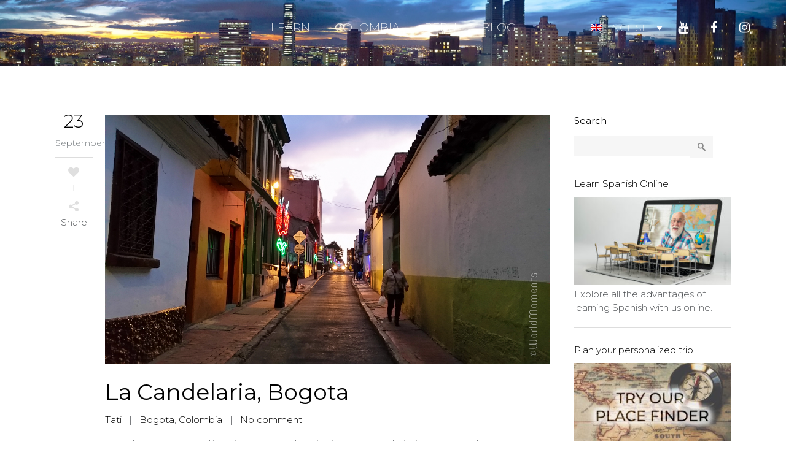

--- FILE ---
content_type: text/html; charset=UTF-8
request_url: https://www.worldmoments.org/en/colombia/bogota/la-candelaria-bogota/
body_size: 44972
content:
<!DOCTYPE html>
<html lang="en-US">
<head><meta charset="UTF-8"/><script>if(navigator.userAgent.match(/MSIE|Internet Explorer/i)||navigator.userAgent.match(/Trident\/7\..*?rv:11/i)){var href=document.location.href;if(!href.match(/[?&]nowprocket/)){if(href.indexOf("?")==-1){if(href.indexOf("#")==-1){document.location.href=href+"?nowprocket=1"}else{document.location.href=href.replace("#","?nowprocket=1#")}}else{if(href.indexOf("#")==-1){document.location.href=href+"&nowprocket=1"}else{document.location.href=href.replace("#","&nowprocket=1#")}}}}</script><script>(()=>{class RocketLazyLoadScripts{constructor(){this.v="2.0.2",this.userEvents=["keydown","keyup","mousedown","mouseup","mousemove","mouseover","mouseenter","mouseout","mouseleave","touchmove","touchstart","touchend","touchcancel","wheel","click","dblclick","input","visibilitychange"],this.attributeEvents=["onblur","onclick","oncontextmenu","ondblclick","onfocus","onmousedown","onmouseenter","onmouseleave","onmousemove","onmouseout","onmouseover","onmouseup","onmousewheel","onscroll","onsubmit"]}async t(){this.i(),this.o(),/iP(ad|hone)/.test(navigator.userAgent)&&this.h(),this.u(),this.l(this),this.m(),this.k(this),this.p(this),this._(),await Promise.all([this.R(),this.L()]),this.lastBreath=Date.now(),this.S(this),this.P(),this.D(),this.O(),this.M(),await this.C(this.delayedScripts.normal),await this.C(this.delayedScripts.defer),await this.C(this.delayedScripts.async),this.T("domReady"),await this.F(),await this.j(),await this.I(),this.T("windowLoad"),await this.A(),window.dispatchEvent(new Event("rocket-allScriptsLoaded")),this.everythingLoaded=!0,this.lastTouchEnd&&await new Promise((t=>setTimeout(t,500-Date.now()+this.lastTouchEnd))),this.H(),this.T("all"),this.U(),this.W()}i(){this.CSPIssue=sessionStorage.getItem("rocketCSPIssue"),document.addEventListener("securitypolicyviolation",(t=>{this.CSPIssue||"script-src-elem"!==t.violatedDirective||"data"!==t.blockedURI||(this.CSPIssue=!0,sessionStorage.setItem("rocketCSPIssue",!0))}),{isRocket:!0})}o(){window.addEventListener("pageshow",(t=>{this.persisted=t.persisted,this.realWindowLoadedFired=!0}),{isRocket:!0}),window.addEventListener("pagehide",(()=>{this.onFirstUserAction=null}),{isRocket:!0})}h(){let t;function e(e){t=e}window.addEventListener("touchstart",e,{isRocket:!0}),window.addEventListener("touchend",(function i(o){Math.abs(o.changedTouches[0].pageX-t.changedTouches[0].pageX)<10&&Math.abs(o.changedTouches[0].pageY-t.changedTouches[0].pageY)<10&&o.timeStamp-t.timeStamp<200&&(o.target.dispatchEvent(new PointerEvent("click",{target:o.target,bubbles:!0,cancelable:!0})),event.preventDefault(),window.removeEventListener("touchstart",e,{isRocket:!0}),window.removeEventListener("touchend",i,{isRocket:!0}))}),{isRocket:!0})}q(t){this.userActionTriggered||("mousemove"!==t.type||this.firstMousemoveIgnored?"keyup"===t.type||"mouseover"===t.type||"mouseout"===t.type||(this.userActionTriggered=!0,this.onFirstUserAction&&this.onFirstUserAction()):this.firstMousemoveIgnored=!0),"click"===t.type&&t.preventDefault(),this.savedUserEvents.length>0&&(t.stopPropagation(),t.stopImmediatePropagation()),"touchstart"===this.lastEvent&&"touchend"===t.type&&(this.lastTouchEnd=Date.now()),"click"===t.type&&(this.lastTouchEnd=0),this.lastEvent=t.type,this.savedUserEvents.push(t)}u(){this.savedUserEvents=[],this.userEventHandler=this.q.bind(this),this.userEvents.forEach((t=>window.addEventListener(t,this.userEventHandler,{passive:!1,isRocket:!0})))}U(){this.userEvents.forEach((t=>window.removeEventListener(t,this.userEventHandler,{passive:!1,isRocket:!0}))),this.savedUserEvents.forEach((t=>{t.target.dispatchEvent(new window[t.constructor.name](t.type,t))}))}m(){this.eventsMutationObserver=new MutationObserver((t=>{const e="return false";for(const i of t){if("attributes"===i.type){const t=i.target.getAttribute(i.attributeName);t&&t!==e&&(i.target.setAttribute("data-rocket-"+i.attributeName,t),i.target.setAttribute(i.attributeName,e))}"childList"===i.type&&i.addedNodes.forEach((t=>{if(t.nodeType===Node.ELEMENT_NODE)for(const i of t.attributes)this.attributeEvents.includes(i.name)&&i.value&&""!==i.value&&(t.setAttribute("data-rocket-"+i.name,i.value),t.setAttribute(i.name,e))}))}})),this.eventsMutationObserver.observe(document,{subtree:!0,childList:!0,attributeFilter:this.attributeEvents})}H(){this.eventsMutationObserver.disconnect(),this.attributeEvents.forEach((t=>{document.querySelectorAll("[data-rocket-"+t+"]").forEach((e=>{e.setAttribute(t,e.getAttribute("data-rocket-"+t)),e.removeAttribute("data-rocket-"+t)}))}))}k(t){Object.defineProperty(HTMLElement.prototype,"onclick",{get(){return this.rocketonclick},set(e){this.rocketonclick=e,this.setAttribute(t.everythingLoaded?"onclick":"data-rocket-onclick","this.rocketonclick(event)")}})}S(t){function e(e,i){let o=e[i];e[i]=null,Object.defineProperty(e,i,{get:()=>o,set(s){t.everythingLoaded?o=s:e["rocket"+i]=o=s}})}e(document,"onreadystatechange"),e(window,"onload"),e(window,"onpageshow");try{Object.defineProperty(document,"readyState",{get:()=>t.rocketReadyState,set(e){t.rocketReadyState=e},configurable:!0}),document.readyState="loading"}catch(t){console.log("WPRocket DJE readyState conflict, bypassing")}}l(t){this.originalAddEventListener=EventTarget.prototype.addEventListener,this.originalRemoveEventListener=EventTarget.prototype.removeEventListener,this.savedEventListeners=[],EventTarget.prototype.addEventListener=function(e,i,o){o&&o.isRocket||!t.B(e,this)&&!t.userEvents.includes(e)||t.B(e,this)&&!t.userActionTriggered||e.startsWith("rocket-")?t.originalAddEventListener.call(this,e,i,o):t.savedEventListeners.push({target:this,remove:!1,type:e,func:i,options:o})},EventTarget.prototype.removeEventListener=function(e,i,o){o&&o.isRocket||!t.B(e,this)&&!t.userEvents.includes(e)||t.B(e,this)&&!t.userActionTriggered||e.startsWith("rocket-")?t.originalRemoveEventListener.call(this,e,i,o):t.savedEventListeners.push({target:this,remove:!0,type:e,func:i,options:o})}}T(t){"all"===t&&(EventTarget.prototype.addEventListener=this.originalAddEventListener,EventTarget.prototype.removeEventListener=this.originalRemoveEventListener),this.savedEventListeners=this.savedEventListeners.filter((e=>{let i=e.type,o=e.target||window;return"domReady"===t&&"DOMContentLoaded"!==i&&"readystatechange"!==i||("windowLoad"===t&&"load"!==i&&"readystatechange"!==i&&"pageshow"!==i||(this.B(i,o)&&(i="rocket-"+i),e.remove?o.removeEventListener(i,e.func,e.options):o.addEventListener(i,e.func,e.options),!1))}))}p(t){let e;function i(e){return t.everythingLoaded?e:e.split(" ").map((t=>"load"===t||t.startsWith("load.")?"rocket-jquery-load":t)).join(" ")}function o(o){function s(e){const s=o.fn[e];o.fn[e]=o.fn.init.prototype[e]=function(){return this[0]===window&&t.userActionTriggered&&("string"==typeof arguments[0]||arguments[0]instanceof String?arguments[0]=i(arguments[0]):"object"==typeof arguments[0]&&Object.keys(arguments[0]).forEach((t=>{const e=arguments[0][t];delete arguments[0][t],arguments[0][i(t)]=e}))),s.apply(this,arguments),this}}if(o&&o.fn&&!t.allJQueries.includes(o)){const e={DOMContentLoaded:[],"rocket-DOMContentLoaded":[]};for(const t in e)document.addEventListener(t,(()=>{e[t].forEach((t=>t()))}),{isRocket:!0});o.fn.ready=o.fn.init.prototype.ready=function(i){function s(){parseInt(o.fn.jquery)>2?setTimeout((()=>i.bind(document)(o))):i.bind(document)(o)}return t.realDomReadyFired?!t.userActionTriggered||t.fauxDomReadyFired?s():e["rocket-DOMContentLoaded"].push(s):e.DOMContentLoaded.push(s),o([])},s("on"),s("one"),s("off"),t.allJQueries.push(o)}e=o}t.allJQueries=[],o(window.jQuery),Object.defineProperty(window,"jQuery",{get:()=>e,set(t){o(t)}})}P(){const t=new Map;document.write=document.writeln=function(e){const i=document.currentScript,o=document.createRange(),s=i.parentElement;let n=t.get(i);void 0===n&&(n=i.nextSibling,t.set(i,n));const a=document.createDocumentFragment();o.setStart(a,0),a.appendChild(o.createContextualFragment(e)),s.insertBefore(a,n)}}async R(){return new Promise((t=>{this.userActionTriggered?t():this.onFirstUserAction=t}))}async L(){return new Promise((t=>{document.addEventListener("DOMContentLoaded",(()=>{this.realDomReadyFired=!0,t()}),{isRocket:!0})}))}async I(){return this.realWindowLoadedFired?Promise.resolve():new Promise((t=>{window.addEventListener("load",t,{isRocket:!0})}))}M(){this.pendingScripts=[];this.scriptsMutationObserver=new MutationObserver((t=>{for(const e of t)e.addedNodes.forEach((t=>{"SCRIPT"!==t.tagName||t.noModule||t.isWPRocket||this.pendingScripts.push({script:t,promise:new Promise((e=>{const i=()=>{const i=this.pendingScripts.findIndex((e=>e.script===t));i>=0&&this.pendingScripts.splice(i,1),e()};t.addEventListener("load",i,{isRocket:!0}),t.addEventListener("error",i,{isRocket:!0}),setTimeout(i,1e3)}))})}))})),this.scriptsMutationObserver.observe(document,{childList:!0,subtree:!0})}async j(){await this.J(),this.pendingScripts.length?(await this.pendingScripts[0].promise,await this.j()):this.scriptsMutationObserver.disconnect()}D(){this.delayedScripts={normal:[],async:[],defer:[]},document.querySelectorAll("script[type$=rocketlazyloadscript]").forEach((t=>{t.hasAttribute("data-rocket-src")?t.hasAttribute("async")&&!1!==t.async?this.delayedScripts.async.push(t):t.hasAttribute("defer")&&!1!==t.defer||"module"===t.getAttribute("data-rocket-type")?this.delayedScripts.defer.push(t):this.delayedScripts.normal.push(t):this.delayedScripts.normal.push(t)}))}async _(){await this.L();let t=[];document.querySelectorAll("script[type$=rocketlazyloadscript][data-rocket-src]").forEach((e=>{let i=e.getAttribute("data-rocket-src");if(i&&!i.startsWith("data:")){i.startsWith("//")&&(i=location.protocol+i);try{const o=new URL(i).origin;o!==location.origin&&t.push({src:o,crossOrigin:e.crossOrigin||"module"===e.getAttribute("data-rocket-type")})}catch(t){}}})),t=[...new Map(t.map((t=>[JSON.stringify(t),t]))).values()],this.N(t,"preconnect")}async $(t){if(await this.G(),!0!==t.noModule||!("noModule"in HTMLScriptElement.prototype))return new Promise((e=>{let i;function o(){(i||t).setAttribute("data-rocket-status","executed"),e()}try{if(navigator.userAgent.includes("Firefox/")||""===navigator.vendor||this.CSPIssue)i=document.createElement("script"),[...t.attributes].forEach((t=>{let e=t.nodeName;"type"!==e&&("data-rocket-type"===e&&(e="type"),"data-rocket-src"===e&&(e="src"),i.setAttribute(e,t.nodeValue))})),t.text&&(i.text=t.text),t.nonce&&(i.nonce=t.nonce),i.hasAttribute("src")?(i.addEventListener("load",o,{isRocket:!0}),i.addEventListener("error",(()=>{i.setAttribute("data-rocket-status","failed-network"),e()}),{isRocket:!0}),setTimeout((()=>{i.isConnected||e()}),1)):(i.text=t.text,o()),i.isWPRocket=!0,t.parentNode.replaceChild(i,t);else{const i=t.getAttribute("data-rocket-type"),s=t.getAttribute("data-rocket-src");i?(t.type=i,t.removeAttribute("data-rocket-type")):t.removeAttribute("type"),t.addEventListener("load",o,{isRocket:!0}),t.addEventListener("error",(i=>{this.CSPIssue&&i.target.src.startsWith("data:")?(console.log("WPRocket: CSP fallback activated"),t.removeAttribute("src"),this.$(t).then(e)):(t.setAttribute("data-rocket-status","failed-network"),e())}),{isRocket:!0}),s?(t.fetchPriority="high",t.removeAttribute("data-rocket-src"),t.src=s):t.src="data:text/javascript;base64,"+window.btoa(unescape(encodeURIComponent(t.text)))}}catch(i){t.setAttribute("data-rocket-status","failed-transform"),e()}}));t.setAttribute("data-rocket-status","skipped")}async C(t){const e=t.shift();return e?(e.isConnected&&await this.$(e),this.C(t)):Promise.resolve()}O(){this.N([...this.delayedScripts.normal,...this.delayedScripts.defer,...this.delayedScripts.async],"preload")}N(t,e){this.trash=this.trash||[];let i=!0;var o=document.createDocumentFragment();t.forEach((t=>{const s=t.getAttribute&&t.getAttribute("data-rocket-src")||t.src;if(s&&!s.startsWith("data:")){const n=document.createElement("link");n.href=s,n.rel=e,"preconnect"!==e&&(n.as="script",n.fetchPriority=i?"high":"low"),t.getAttribute&&"module"===t.getAttribute("data-rocket-type")&&(n.crossOrigin=!0),t.crossOrigin&&(n.crossOrigin=t.crossOrigin),t.integrity&&(n.integrity=t.integrity),t.nonce&&(n.nonce=t.nonce),o.appendChild(n),this.trash.push(n),i=!1}})),document.head.appendChild(o)}W(){this.trash.forEach((t=>t.remove()))}async F(){try{document.readyState="interactive"}catch(t){}this.fauxDomReadyFired=!0;try{await this.G(),document.dispatchEvent(new Event("rocket-readystatechange")),await this.G(),document.rocketonreadystatechange&&document.rocketonreadystatechange(),await this.G(),document.dispatchEvent(new Event("rocket-DOMContentLoaded")),await this.G(),window.dispatchEvent(new Event("rocket-DOMContentLoaded"))}catch(t){console.error(t)}}async A(){try{document.readyState="complete"}catch(t){}try{await this.G(),document.dispatchEvent(new Event("rocket-readystatechange")),await this.G(),document.rocketonreadystatechange&&document.rocketonreadystatechange(),await this.G(),window.dispatchEvent(new Event("rocket-load")),await this.G(),window.rocketonload&&window.rocketonload(),await this.G(),this.allJQueries.forEach((t=>t(window).trigger("rocket-jquery-load"))),await this.G();const t=new Event("rocket-pageshow");t.persisted=this.persisted,window.dispatchEvent(t),await this.G(),window.rocketonpageshow&&window.rocketonpageshow({persisted:this.persisted})}catch(t){console.error(t)}}async G(){Date.now()-this.lastBreath>45&&(await this.J(),this.lastBreath=Date.now())}async J(){return document.hidden?new Promise((t=>setTimeout(t))):new Promise((t=>requestAnimationFrame(t)))}B(t,e){return e===document&&"readystatechange"===t||(e===document&&"DOMContentLoaded"===t||(e===window&&"DOMContentLoaded"===t||(e===window&&"load"===t||e===window&&"pageshow"===t)))}static run(){(new RocketLazyLoadScripts).t()}}RocketLazyLoadScripts.run()})();</script>
	
	
				<meta name=viewport content="width=device-width,initial-scale=1,user-scalable=no">
			
	<link rel="profile" href="http://gmpg.org/xfn/11"/>
			<link rel="pingback" href="https://www.worldmoments.org/xmlrpc.php">
		<!-- Google Tag Manager -->
	<script type="rocketlazyloadscript">(function(w,d,s,l,i){w[l]=w[l]||[];w[l].push({'gtm.start':
	new Date().getTime(),event:'gtm.js'});var f=d.getElementsByTagName(s)[0],
	j=d.createElement(s),dl=l!='dataLayer'?'&l='+l:'';j.async=true;j.src=
	'https://www.googletagmanager.com/gtm.js?id='+i+dl;f.parentNode.insertBefore(j,f);
	})(window,document,'script','dataLayer','GTM-PWTBQ7F');</script>
	<!-- End Google Tag Manager -->

	         <meta name='robots' content='index, follow, max-image-preview:large, max-snippet:-1, max-video-preview:-1' />

	<!-- This site is optimized with the Yoast SEO plugin v20.7 - https://yoast.com/wordpress/plugins/seo/ -->
	<title>La Candelaria, Bogota &raquo; Worldmoments</title><link rel="preload" data-rocket-preload as="style" href="https://fonts.googleapis.com/css?family=Open%20Sans%3A200%2C300%2C300i%2C400%2C400i%2C600%2C600i%2C700%2C700i%2C800%7CMontserrat%3A200%2C300%2C300i%2C400%2C400i%2C600%2C600i%2C700%2C700i%2C800%7CSource%20Sans%20Pro%3A400%2C200%2C200italic%2C300%2C300italic%2C400italic%2C600%2C600italic%2C700%2C700italic&#038;subset=latin%2Clatin-ext,latin%2Cvietnamese%2Clatin-ext&#038;display=swap" /><link rel="stylesheet" href="https://fonts.googleapis.com/css?family=Open%20Sans%3A200%2C300%2C300i%2C400%2C400i%2C600%2C600i%2C700%2C700i%2C800%7CMontserrat%3A200%2C300%2C300i%2C400%2C400i%2C600%2C600i%2C700%2C700i%2C800%7CSource%20Sans%20Pro%3A400%2C200%2C200italic%2C300%2C300italic%2C400italic%2C600%2C600italic%2C700%2C700italic&#038;subset=latin%2Clatin-ext,latin%2Cvietnamese%2Clatin-ext&#038;display=swap" media="print" onload="this.media='all'" /><noscript><link rel="stylesheet" href="https://fonts.googleapis.com/css?family=Open%20Sans%3A200%2C300%2C300i%2C400%2C400i%2C600%2C600i%2C700%2C700i%2C800%7CMontserrat%3A200%2C300%2C300i%2C400%2C400i%2C600%2C600i%2C700%2C700i%2C800%7CSource%20Sans%20Pro%3A400%2C200%2C200italic%2C300%2C300italic%2C400italic%2C600%2C600italic%2C700%2C700italic&#038;subset=latin%2Clatin-ext,latin%2Cvietnamese%2Clatin-ext&#038;display=swap" /></noscript>
	<meta name="description" content="What is La Candelaria? Well, here I will tell you about this beautiful, enchanting and historic site in central Bogotá." />
	<link rel="canonical" href="https://www.worldmoments.org/en/colombia/bogota/la-candelaria-bogota/" />
	<meta property="og:locale" content="en_US" />
	<meta property="og:type" content="article" />
	<meta property="og:title" content="La Candelaria, Bogota &raquo; Worldmoments" />
	<meta property="og:description" content="What is La Candelaria? Well, here I will tell you about this beautiful, enchanting and historic site in central Bogotá." />
	<meta property="og:url" content="https://www.worldmoments.org/en/colombia/bogota/la-candelaria-bogota/" />
	<meta property="og:site_name" content="Worldmoments" />
	<meta property="article:publisher" content="https://www.facebook.com/worldmoments.org/" />
	<meta property="article:published_time" content="2018-09-23T11:40:01+00:00" />
	<meta property="article:modified_time" content="2020-03-04T19:42:58+00:00" />
	<meta property="og:image" content="https://www.worldmoments.org/wp-content/uploads/2018/02/bogota_la_candelaria6.jpg" />
	<meta property="og:image:width" content="1440" />
	<meta property="og:image:height" content="810" />
	<meta property="og:image:type" content="image/jpeg" />
	<meta name="author" content="Tati" />
	<meta name="twitter:card" content="summary_large_image" />
	<meta name="twitter:label1" content="Written by" />
	<meta name="twitter:data1" content="Tati" />
	<meta name="twitter:label2" content="Est. reading time" />
	<meta name="twitter:data2" content="5 minutes" />
	<script type="application/ld+json" class="yoast-schema-graph">{"@context":"https://schema.org","@graph":[{"@type":"Article","@id":"https://www.worldmoments.org/en/colombia/bogota/la-candelaria-bogota/#article","isPartOf":{"@id":"https://www.worldmoments.org/en/colombia/bogota/la-candelaria-bogota/"},"author":{"name":"Tati","@id":"https://www.worldmoments.org/en/#/schema/person/ac225c5a37f2ec2bb864b88d6869f068"},"headline":"La Candelaria, Bogota","datePublished":"2018-09-23T11:40:01+00:00","dateModified":"2020-03-04T19:42:58+00:00","mainEntityOfPage":{"@id":"https://www.worldmoments.org/en/colombia/bogota/la-candelaria-bogota/"},"wordCount":1059,"commentCount":0,"publisher":{"@id":"https://www.worldmoments.org/en/#organization"},"image":{"@id":"https://www.worldmoments.org/en/colombia/bogota/la-candelaria-bogota/#primaryimage"},"thumbnailUrl":"https://www.worldmoments.org/wp-content/uploads/2018/02/bogota_la_candelaria6.jpg","keywords":["Bogota","Colombia","La Candelaria","Map","Things To Do"],"articleSection":["Bogota","Colombia"],"inLanguage":"en-US","potentialAction":[{"@type":"CommentAction","name":"Comment","target":["https://www.worldmoments.org/en/colombia/bogota/la-candelaria-bogota/#respond"]}]},{"@type":"WebPage","@id":"https://www.worldmoments.org/en/colombia/bogota/la-candelaria-bogota/","url":"https://www.worldmoments.org/en/colombia/bogota/la-candelaria-bogota/","name":"La Candelaria, Bogota &raquo; Worldmoments","isPartOf":{"@id":"https://www.worldmoments.org/en/#website"},"primaryImageOfPage":{"@id":"https://www.worldmoments.org/en/colombia/bogota/la-candelaria-bogota/#primaryimage"},"image":{"@id":"https://www.worldmoments.org/en/colombia/bogota/la-candelaria-bogota/#primaryimage"},"thumbnailUrl":"https://www.worldmoments.org/wp-content/uploads/2018/02/bogota_la_candelaria6.jpg","datePublished":"2018-09-23T11:40:01+00:00","dateModified":"2020-03-04T19:42:58+00:00","description":"What is La Candelaria? Well, here I will tell you about this beautiful, enchanting and historic site in central Bogotá.","breadcrumb":{"@id":"https://www.worldmoments.org/en/colombia/bogota/la-candelaria-bogota/#breadcrumb"},"inLanguage":"en-US","potentialAction":[{"@type":"ReadAction","target":["https://www.worldmoments.org/en/colombia/bogota/la-candelaria-bogota/"]}]},{"@type":"ImageObject","inLanguage":"en-US","@id":"https://www.worldmoments.org/en/colombia/bogota/la-candelaria-bogota/#primaryimage","url":"https://www.worldmoments.org/wp-content/uploads/2018/02/bogota_la_candelaria6.jpg","contentUrl":"https://www.worldmoments.org/wp-content/uploads/2018/02/bogota_la_candelaria6.jpg","width":1440,"height":810,"caption":"Bogota - La Candelaria"},{"@type":"BreadcrumbList","@id":"https://www.worldmoments.org/en/colombia/bogota/la-candelaria-bogota/#breadcrumb","itemListElement":[{"@type":"ListItem","position":1,"name":"Startseite","item":"https://www.worldmoments.org/en/"},{"@type":"ListItem","position":2,"name":"La Candelaria, Bogota"}]},{"@type":"WebSite","@id":"https://www.worldmoments.org/en/#website","url":"https://www.worldmoments.org/en/","name":"Worldmoments","description":"The world from a new perspective.","publisher":{"@id":"https://www.worldmoments.org/en/#organization"},"potentialAction":[{"@type":"SearchAction","target":{"@type":"EntryPoint","urlTemplate":"https://www.worldmoments.org/en/?s={search_term_string}"},"query-input":"required name=search_term_string"}],"inLanguage":"en-US"},{"@type":"Organization","@id":"https://www.worldmoments.org/en/#organization","name":"WorldMoments","url":"https://www.worldmoments.org/en/","logo":{"@type":"ImageObject","inLanguage":"en-US","@id":"https://www.worldmoments.org/en/#/schema/logo/image/","url":"https://www.worldmoments.org/wp-content/uploads/2018/01/worldmoments_logo_darkblue_small.png","contentUrl":"https://www.worldmoments.org/wp-content/uploads/2018/01/worldmoments_logo_darkblue_small.png","width":219,"height":20,"caption":"WorldMoments"},"image":{"@id":"https://www.worldmoments.org/en/#/schema/logo/image/"},"sameAs":["https://www.facebook.com/worldmoments.org/","https://www.youtube.com/worldmoments"]},{"@type":"Person","@id":"https://www.worldmoments.org/en/#/schema/person/ac225c5a37f2ec2bb864b88d6869f068","name":"Tati","image":{"@type":"ImageObject","inLanguage":"en-US","@id":"https://www.worldmoments.org/en/#/schema/person/image/","url":"https://secure.gravatar.com/avatar/4b6d280d8afc76a6c870bd5fda514d62?s=96&d=mm&r=g","contentUrl":"https://secure.gravatar.com/avatar/4b6d280d8afc76a6c870bd5fda514d62?s=96&d=mm&r=g","caption":"Tati"},"url":"https://www.worldmoments.org/en/author/tatiana-ramirez/"}]}</script>
	<!-- / Yoast SEO plugin. -->


<link rel='dns-prefetch' href='//fonts.googleapis.com' />
<link href='https://fonts.gstatic.com' crossorigin rel='preconnect' />
<style type="text/css">
img.wp-smiley,
img.emoji {
	display: inline !important;
	border: none !important;
	box-shadow: none !important;
	height: 1em !important;
	width: 1em !important;
	margin: 0 0.07em !important;
	vertical-align: -0.1em !important;
	background: none !important;
	padding: 0 !important;
}
</style>
	<link rel='stylesheet' id='cookie-notice-front-css' href='https://www.worldmoments.org/wp-content/plugins/cookie-notice/css/front.min.css?ver=2.5.11' type='text/css' media='all' />
<link rel='stylesheet' id='learndash_quiz_front_css-css' href='//www.worldmoments.org/wp-content/plugins/sfwd-lms/themes/legacy/templates/learndash_quiz_front.min.css?ver=4.0.3' type='text/css' media='all' />
<link rel='stylesheet' id='jquery-dropdown-css-css' href='//www.worldmoments.org/wp-content/plugins/sfwd-lms/assets/css/jquery.dropdown.min.css?ver=4.0.3' type='text/css' media='all' />
<link rel='stylesheet' id='learndash_lesson_video-css' href='//www.worldmoments.org/wp-content/plugins/sfwd-lms/themes/legacy/templates/learndash_lesson_video.min.css?ver=4.0.3' type='text/css' media='all' />
<link rel='stylesheet' id='wpml-legacy-dropdown-0-css' href='https://www.worldmoments.org/wp-content/plugins/sitepress-multilingual-cms/templates/language-switchers/legacy-dropdown/style.min.css?ver=1' type='text/css' media='all' />
<style id='wpml-legacy-dropdown-0-inline-css' type='text/css'>
.light .wpml-ls-sub-menu{ border-top: 0px; } .dark .wpml-ls-sub-menu{ border-top: 0px; } .light .wpml-ls-current-language:hover > a{ background:transparent; color:#fff; } .dark .wpml-ls-current-language:hover > a{ background:transparent; color:#000; } header.sticky .wpml-ls-current-language:hover > a{ background:transparent; color:#000; } .light .wpml-ls-legacy-dropdown{ width:100%; text-decoration:none; color: #fff; } .dark .wpml-ls-legacy-dropdown { width:100%; text-decoration:none; color: #000; } header.sticky .wpml-ls-legacy-dropdown { width:100%; text-decoration:none; color: #000; } .light .wpml-ls-legacy-dropdown a{ font-family: Montserrat, sans-serif; font-weight: 200 !important; text-transform: uppercase; background-color: transparent; border:0px; color:#fff; } .dark .wpml-ls-legacy-dropdown a { font-family: Montserrat, sans-serif; font-weight: 200 !important; text-transform: uppercase; background-color: transparent; border:0px; color:#000; } header.sticky .wpml-ls-legacy-dropdown a { font-family: Montserrat, sans-serif; font-weight: 200 !important; text-transform: uppercase; background-color: transparent; border:0px; color:#000; } .light .wpml-ls-legacy-dropdown a:hover{ background:rgba(0,0,0,0.8); color:#fff; } .dark .wpml-ls-legacy-dropdown a:hover{ background:rgba(0,0,0,0.8); color:#fff } header.sticky .wpml-ls-legacy-dropdown a:hover{ background:rgba(0,0,0,0.8); color:#fff }
</style>
<link rel='stylesheet' id='mediaelement-css' href='https://www.worldmoments.org/wp-includes/js/mediaelement/mediaelementplayer-legacy.min.css?ver=4.2.17' type='text/css' media='all' />
<link rel='stylesheet' id='wp-mediaelement-css' href='https://www.worldmoments.org/wp-includes/js/mediaelement/wp-mediaelement.min.css?ver=6.1.9' type='text/css' media='all' />
<link rel='stylesheet' id='elision-default-style-css' href='https://www.worldmoments.org/wp-content/themes/elision/style.css?ver=6.1.9' type='text/css' media='all' />
<link data-minify="1" rel='stylesheet' id='elision-font-awesome-css' href='https://www.worldmoments.org/wp-content/cache/min/1/wp-content/themes/elision/css/font-awesome/css/font-awesome.min.css?ver=1701203447' type='text/css' media='all' />
<link rel='stylesheet' id='elision-stylesheet-css' href='https://www.worldmoments.org/wp-content/themes/elision/css/stylesheet.min.css?ver=6.1.9' type='text/css' media='all' />
<link data-minify="1" rel='stylesheet' id='elision-style-dynamic-css' href='https://www.worldmoments.org/wp-content/cache/min/1/wp-content/cache/busting/1/wp-content/themes/elision/css/style_dynamic_callback.css?ver=1701203447' type='text/css' media='all' />
<link rel='stylesheet' id='elision-responsive-css' href='https://www.worldmoments.org/wp-content/themes/elision/css/responsive.min.css?ver=6.1.9' type='text/css' media='all' />
<link data-minify="1" rel='stylesheet' id='elision-style-dynamic-responsive-css' href='https://www.worldmoments.org/wp-content/cache/min/1/wp-content/cache/busting/1/wp-content/themes/elision/css/style_dynamic_responsive_callback.css?ver=1701203447' type='text/css' media='all' />
<style id='elision-style-dynamic-responsive-inline-css' type='text/css'>
.price_in_table .price {
font-size: 35px;
line-height: 30px;
}
.price_table_inner ul li.table_title {
    font-size: 16px;
}
.price_in_table .value {
font-size: 13px;
}
.price_button{
display:none;
}

.image_with_text img {
    margin: 20px 0 0px 0;
}
.image_with_text {
    margin-bottom: 5px;
}

.footer_top .widget_recent_entries > ul > li{
background-color: #999888;
}

.sticky .q_social_icon_holder .fa-stack i {
    color: #000 !important;
}

.sticky .q_social_icon_holder:hover .fa-stack i {
    color: #fff !important;
}

.sticky .side_menu_new {
height: 60px;
}

.social_share_dropdown ul li a {
    height: 40px;
}

@media screen and (max-width: 1002px) {
.dark .wpml-ls-legacy-dropdown
{
color:#fff;
}
.dark .wpml-ls-current-language:hover > a{
color:#fff;
}
.dark .wpml-ls-legacy-dropdown a
{
color:#fff;
}
.dark .q_social_icon_holder .fa-stack i {
    color: #fff !important;
}

.dark .q_social_icon_holder:hover .fa-stack i {
    color: #000 !important;
}


}

@media screen and (max-width: 410px) {
.header_inner_right{
right:-10px;
}
.wpml-ls-legacy-dropdown a {
background-color:#2C2C2C;
padding: 5px 0px;
}
.wpml-ls-legacy-dropdown a.wpml-ls-item-toggle{
padding-right: unset;
}
.wpml-ls-legacy-dropdown a.wpml-ls-item-toggle::after {
    content: none; }
}
@media screen and (max-width: 720px) {
.wpml-ls-legacy-dropdown a {
background-color:#2C2C2C;
}
.q_social_icon_holder_header {
  display:none;     
}
}
@media screen and (max-width: 1150px) {
.wpml-ls-native, 
.wpml-ls-display {
    display: none;
}
}
.side_menu_new_wrapper{
display: table;
float: left;
}
.side_menu_new{
cursor: pointer;
display: table-cell;
vertical-align: middle;
height: 90px;
}
</style>
<link data-minify="1" rel='stylesheet' id='js_composer_front-css' href='https://www.worldmoments.org/wp-content/cache/min/1/wp-content/plugins/js_composer/assets/css/js_composer.min.css?ver=1701203447' type='text/css' media='all' />

<link data-minify="1" rel='stylesheet' id='learndash-front-css' href='https://www.worldmoments.org/wp-content/cache/min/1/wp-content/plugins/sfwd-lms/themes/ld30/assets/css/learndash.min.css?ver=1701203447' type='text/css' media='all' />
<style id='learndash-front-inline-css' type='text/css'>
		.learndash-wrapper .ld-item-list .ld-item-list-item.ld-is-next,
		.learndash-wrapper .wpProQuiz_content .wpProQuiz_questionListItem label:focus-within {
			border-color: #ae6000;
		}

		/*
		.learndash-wrapper a:not(.ld-button):not(#quiz_continue_link):not(.ld-focus-menu-link):not(.btn-blue):not(#quiz_continue_link):not(.ld-js-register-account):not(#ld-focus-mode-course-heading):not(#btn-join):not(.ld-item-name):not(.ld-table-list-item-preview):not(.ld-lesson-item-preview-heading),
		 */

		.learndash-wrapper .ld-breadcrumbs a,
		.learndash-wrapper .ld-lesson-item.ld-is-current-lesson .ld-lesson-item-preview-heading,
		.learndash-wrapper .ld-lesson-item.ld-is-current-lesson .ld-lesson-title,
		.learndash-wrapper .ld-primary-color-hover:hover,
		.learndash-wrapper .ld-primary-color,
		.learndash-wrapper .ld-primary-color-hover:hover,
		.learndash-wrapper .ld-primary-color,
		.learndash-wrapper .ld-tabs .ld-tabs-navigation .ld-tab.ld-active,
		.learndash-wrapper .ld-button.ld-button-transparent,
		.learndash-wrapper .ld-button.ld-button-reverse,
		.learndash-wrapper .ld-icon-certificate,
		.learndash-wrapper .ld-login-modal .ld-login-modal-login .ld-modal-heading,
		#wpProQuiz_user_content a,
		.learndash-wrapper .ld-item-list .ld-item-list-item a.ld-item-name:hover,
		.learndash-wrapper .ld-focus-comments__heading-actions .ld-expand-button,
		.learndash-wrapper .ld-focus-comments__heading a,
		.learndash-wrapper .ld-focus-comments .comment-respond a,
		.learndash-wrapper .ld-focus-comment .ld-comment-reply a.comment-reply-link:hover,
		.learndash-wrapper .ld-expand-button.ld-button-alternate {
			color: #ae6000 !important;
		}

		.learndash-wrapper .ld-focus-comment.bypostauthor>.ld-comment-wrapper,
		.learndash-wrapper .ld-focus-comment.role-group_leader>.ld-comment-wrapper,
		.learndash-wrapper .ld-focus-comment.role-administrator>.ld-comment-wrapper {
			background-color:rgba(174, 96, 0, 0.03) !important;
		}


		.learndash-wrapper .ld-primary-background,
		.learndash-wrapper .ld-tabs .ld-tabs-navigation .ld-tab.ld-active:after {
			background: #ae6000 !important;
		}



		.learndash-wrapper .ld-course-navigation .ld-lesson-item.ld-is-current-lesson .ld-status-incomplete,
		.learndash-wrapper .ld-focus-comment.bypostauthor:not(.ptype-sfwd-assignment) >.ld-comment-wrapper>.ld-comment-avatar img,
		.learndash-wrapper .ld-focus-comment.role-group_leader>.ld-comment-wrapper>.ld-comment-avatar img,
		.learndash-wrapper .ld-focus-comment.role-administrator>.ld-comment-wrapper>.ld-comment-avatar img {
			border-color: #ae6000 !important;
		}



		.learndash-wrapper .ld-loading::before {
			border-top:3px solid #ae6000 !important;
		}

		.learndash-wrapper .ld-button:hover:not(.learndash-link-previous-incomplete):not(.ld-button-transparent),
		#learndash-tooltips .ld-tooltip:after,
		#learndash-tooltips .ld-tooltip,
		.learndash-wrapper .ld-primary-background,
		.learndash-wrapper .btn-join,
		.learndash-wrapper #btn-join,
		.learndash-wrapper .ld-button:not(.ld-button-reverse):not(.learndash-link-previous-incomplete):not(.ld-button-transparent),
		.learndash-wrapper .ld-expand-button,
		.learndash-wrapper .wpProQuiz_content .wpProQuiz_button:not(.wpProQuiz_button_reShowQuestion):not(.wpProQuiz_button_restartQuiz),
		.learndash-wrapper .wpProQuiz_content .wpProQuiz_button2,
		.learndash-wrapper .ld-focus .ld-focus-sidebar .ld-course-navigation-heading,
		.learndash-wrapper .ld-focus .ld-focus-sidebar .ld-focus-sidebar-trigger,
		.learndash-wrapper .ld-focus-comments .form-submit #submit,
		.learndash-wrapper .ld-login-modal input[type='submit'],
		.learndash-wrapper .ld-login-modal .ld-login-modal-register,
		.learndash-wrapper .wpProQuiz_content .wpProQuiz_certificate a.btn-blue,
		.learndash-wrapper .ld-focus .ld-focus-header .ld-user-menu .ld-user-menu-items a,
		#wpProQuiz_user_content table.wp-list-table thead th,
		#wpProQuiz_overlay_close,
		.learndash-wrapper .ld-expand-button.ld-button-alternate .ld-icon {
			background-color: #ae6000 !important;
		}

		.learndash-wrapper .ld-focus .ld-focus-header .ld-user-menu .ld-user-menu-items:before {
			border-bottom-color: #ae6000 !important;
		}

		.learndash-wrapper .ld-button.ld-button-transparent:hover {
			background: transparent !important;
		}

		.learndash-wrapper .ld-focus .ld-focus-header .sfwd-mark-complete .learndash_mark_complete_button,
		.learndash-wrapper .ld-focus .ld-focus-header #sfwd-mark-complete #learndash_mark_complete_button,
		.learndash-wrapper .ld-button.ld-button-transparent,
		.learndash-wrapper .ld-button.ld-button-alternate,
		.learndash-wrapper .ld-expand-button.ld-button-alternate {
			background-color:transparent !important;
		}

		.learndash-wrapper .ld-focus-header .ld-user-menu .ld-user-menu-items a,
		.learndash-wrapper .ld-button.ld-button-reverse:hover,
		.learndash-wrapper .ld-alert-success .ld-alert-icon.ld-icon-certificate,
		.learndash-wrapper .ld-alert-warning .ld-button:not(.learndash-link-previous-incomplete),
		.learndash-wrapper .ld-primary-background.ld-status {
			color:white !important;
		}

		.learndash-wrapper .ld-status.ld-status-unlocked {
			background-color: rgba(174,96,0,0.2) !important;
			color: #ae6000 !important;
		}

		.learndash-wrapper .wpProQuiz_content .wpProQuiz_addToplist {
			background-color: rgba(174,96,0,0.1) !important;
			border: 1px solid #ae6000 !important;
		}

		.learndash-wrapper .wpProQuiz_content .wpProQuiz_toplistTable th {
			background: #ae6000 !important;
		}

		.learndash-wrapper .wpProQuiz_content .wpProQuiz_toplistTrOdd {
			background-color: rgba(174,96,0,0.1) !important;
		}

		.learndash-wrapper .wpProQuiz_content .wpProQuiz_reviewDiv li.wpProQuiz_reviewQuestionTarget {
			background-color: #ae6000 !important;
		}
		.learndash-wrapper .wpProQuiz_content .wpProQuiz_time_limit .wpProQuiz_progress {
			background-color: #ae6000 !important;
		}
		
		.learndash-wrapper #quiz_continue_link,
		.learndash-wrapper .ld-secondary-background,
		.learndash-wrapper .learndash_mark_complete_button,
		.learndash-wrapper #learndash_mark_complete_button,
		.learndash-wrapper .ld-status-complete,
		.learndash-wrapper .ld-alert-success .ld-button,
		.learndash-wrapper .ld-alert-success .ld-alert-icon {
			background-color: #0a0146 !important;
		}

		.learndash-wrapper .wpProQuiz_content a#quiz_continue_link {
			background-color: #0a0146 !important;
		}

		.learndash-wrapper .course_progress .sending_progress_bar {
			background: #0a0146 !important;
		}

		.learndash-wrapper .wpProQuiz_content .wpProQuiz_button_reShowQuestion:hover, .learndash-wrapper .wpProQuiz_content .wpProQuiz_button_restartQuiz:hover {
			background-color: #0a0146 !important;
			opacity: 0.75;
		}

		.learndash-wrapper .ld-secondary-color-hover:hover,
		.learndash-wrapper .ld-secondary-color,
		.learndash-wrapper .ld-focus .ld-focus-header .sfwd-mark-complete .learndash_mark_complete_button,
		.learndash-wrapper .ld-focus .ld-focus-header #sfwd-mark-complete #learndash_mark_complete_button,
		.learndash-wrapper .ld-focus .ld-focus-header .sfwd-mark-complete:after {
			color: #0a0146 !important;
		}

		.learndash-wrapper .ld-secondary-in-progress-icon {
			border-left-color: #0a0146 !important;
			border-top-color: #0a0146 !important;
		}

		.learndash-wrapper .ld-alert-success {
			border-color: #0a0146;
			background-color: transparent !important;
			color: #0a0146;
		}

		.learndash-wrapper .wpProQuiz_content .wpProQuiz_reviewQuestion li.wpProQuiz_reviewQuestionSolved,
		.learndash-wrapper .wpProQuiz_content .wpProQuiz_box li.wpProQuiz_reviewQuestionSolved {
			background-color: #0a0146 !important;
		}

		.learndash-wrapper .wpProQuiz_content  .wpProQuiz_reviewLegend span.wpProQuiz_reviewColor_Answer {
			background-color: #0a0146 !important;
		}

		
		.learndash-wrapper .ld-alert-warning {
			background-color:transparent;
		}

		.learndash-wrapper .ld-status-waiting,
		.learndash-wrapper .ld-alert-warning .ld-alert-icon {
			background-color: #ae6000 !important;
		}

		.learndash-wrapper .ld-tertiary-color-hover:hover,
		.learndash-wrapper .ld-tertiary-color,
		.learndash-wrapper .ld-alert-warning {
			color: #ae6000 !important;
		}

		.learndash-wrapper .ld-tertiary-background {
			background-color: #ae6000 !important;
		}

		.learndash-wrapper .ld-alert-warning {
			border-color: #ae6000 !important;
		}

		.learndash-wrapper .ld-tertiary-background,
		.learndash-wrapper .ld-alert-warning .ld-alert-icon {
			color:white !important;
		}

		.learndash-wrapper .wpProQuiz_content .wpProQuiz_reviewQuestion li.wpProQuiz_reviewQuestionReview,
		.learndash-wrapper .wpProQuiz_content .wpProQuiz_box li.wpProQuiz_reviewQuestionReview {
			background-color: #ae6000 !important;
		}

		.learndash-wrapper .wpProQuiz_content  .wpProQuiz_reviewLegend span.wpProQuiz_reviewColor_Review {
			background-color: #ae6000 !important;
		}

		
</style>
<script type='text/javascript' id='wpml-cookie-js-extra'>
/* <![CDATA[ */
var wpml_cookies = {"wp-wpml_current_language":{"value":"en","expires":1,"path":"\/"}};
var wpml_cookies = {"wp-wpml_current_language":{"value":"en","expires":1,"path":"\/"}};
/* ]]> */
</script>
<script type="rocketlazyloadscript" data-minify="1" data-rocket-type='text/javascript' data-rocket-src='https://www.worldmoments.org/wp-content/cache/min/1/wp-content/plugins/sitepress-multilingual-cms/res/js/cookies/language-cookie.js?ver=1701203447' id='wpml-cookie-js' data-rocket-defer defer></script>
<script type="rocketlazyloadscript" data-rocket-type='text/javascript' id='cookie-notice-front-js-before'>
var cnArgs = {"ajaxUrl":"https:\/\/www.worldmoments.org\/wp-admin\/admin-ajax.php","nonce":"6964e0e131","hideEffect":"fade","position":"bottom","onScroll":false,"onScrollOffset":100,"onClick":false,"cookieName":"cookie_notice_accepted","cookieTime":31536000,"cookieTimeRejected":2592000,"globalCookie":false,"redirection":false,"cache":true,"revokeCookies":false,"revokeCookiesOpt":"automatic"};
</script>
<script type="rocketlazyloadscript" data-rocket-type='text/javascript' data-rocket-src='https://www.worldmoments.org/wp-content/plugins/cookie-notice/js/front.min.js?ver=2.5.11' id='cookie-notice-front-js' data-rocket-defer defer></script>
<script type="rocketlazyloadscript" data-rocket-type='text/javascript' data-rocket-src='https://www.worldmoments.org/wp-includes/js/jquery/jquery.min.js?ver=3.6.1' id='jquery-core-js'></script>
<script type="rocketlazyloadscript" data-rocket-type='text/javascript' data-rocket-src='https://www.worldmoments.org/wp-includes/js/jquery/jquery-migrate.min.js?ver=3.3.2' id='jquery-migrate-js' data-rocket-defer defer></script>
<script type="rocketlazyloadscript" data-rocket-type='text/javascript' data-rocket-src='https://www.worldmoments.org/wp-content/plugins/sitepress-multilingual-cms/templates/language-switchers/legacy-dropdown/script.min.js?ver=1' id='wpml-legacy-dropdown-0-js' data-rocket-defer defer></script>
<link rel="https://api.w.org/" href="https://www.worldmoments.org/en/wp-json/" /><link rel="alternate" type="application/json" href="https://www.worldmoments.org/en/wp-json/wp/v2/posts/9975" /><link rel="EditURI" type="application/rsd+xml" title="RSD" href="https://www.worldmoments.org/xmlrpc.php?rsd" />
<link rel='shortlink' href='https://www.worldmoments.org/en/?p=9975' />
<link rel="alternate" type="application/json+oembed" href="https://www.worldmoments.org/en/wp-json/oembed/1.0/embed?url=https%3A%2F%2Fwww.worldmoments.org%2Fen%2Fcolombia%2Fbogota%2Fla-candelaria-bogota%2F" />
<link rel="alternate" type="text/xml+oembed" href="https://www.worldmoments.org/en/wp-json/oembed/1.0/embed?url=https%3A%2F%2Fwww.worldmoments.org%2Fen%2Fcolombia%2Fbogota%2Fla-candelaria-bogota%2F&#038;format=xml" />
<meta name="generator" content="WPML ver:4.8.6 stt:1,3,2;" />
<!-- Related Posts for WP Premium CSS -->
<style type='text/css'>
.rp4wp-related-posts { width:100%; overflow:hidden;}ul.rp4wp-posts-list {width:100%; margin:0 !important; padding:0 !important; list-style:none !important; float:left;}ul.rp4wp-posts-list .rp4wp-col {width:100% !important;margin-bottom:30px !important;list-style:none !important;box-sizing:border-box;overflow:hidden;float:left;}.rp4wp_component_wrapper {width:100% !important;float:left;}.rp4wp_component {width:100% !important;padding:0 0 5% !important;box-sizing:border-box;float:left;overflow:hidden !important;}.rp4wp_component a {border:0 !important;}.rp4wp_component_image a {display:block; height:100% !important;} .rp4wp_component_image img {width:100% !important;height:100% !important;}.rp4wp_component_title a {text-decoration:none !important; font-weight:bold; border:0 !important;}@media (min-width: 768px) {ul.rp4wp-posts-list .rp4wp-col {width:34.333333333333% !important;padding:0 2% !important;}ul.rp4wp-posts-list .rp4wp-col-first {width:32.333333333333% !important;padding-left:0 !important;padding-right:2% !important;}ul.rp4wp-posts-list .rp4wp-col-last {width:32.333333333333% !important;padding-right:0 !important;padding-left:2% !important;}.rp4wp_component_wrapper {width:50% !important;}.rp4wp_component_wrapper_left {padding-right:5% !important;}.rp4wp_component_wrapper_right {padding-left:5% !important;}}.rp4wp_component_2{height:60% !important;}.rp4wp_component_3{height:20% !important;}.rp4wp-related-posts {    margin-top: 50px;}.rp4wp_component_title a {font-weight: normal;}
</style>
<meta name="generator" content="Powered by WPBakery Page Builder - drag and drop page builder for WordPress."/>
<link rel="icon" href="https://www.worldmoments.org/wp-content/uploads/2017/11/cropped-Website-Icon-32x32.png" sizes="32x32" />
<link rel="icon" href="https://www.worldmoments.org/wp-content/uploads/2017/11/cropped-Website-Icon-192x192.png" sizes="192x192" />
<link rel="apple-touch-icon" href="https://www.worldmoments.org/wp-content/uploads/2017/11/cropped-Website-Icon-180x180.png" />
<meta name="msapplication-TileImage" content="https://www.worldmoments.org/wp-content/uploads/2017/11/cropped-Website-Icon-270x270.png" />
		<style type="text/css" id="wp-custom-css">
			


div.wpforms-container-full .wpforms-form button[type="submit"]{
color: #fff;
font-size: 1em;
background-color: #ae6000;
border: 0;
padding:0px 15px;
}
div.wpforms-container-full .wpforms-form button[type="submit"]:hover{
background-color:#2C2C2C;
	border:0;
	border-radius: 2px;
    -o-border-radius: 2px;
    -moz-border-radius: 2px;
    -webkit-border-radius: 2px;
}

div.wpforms-container-full .wpforms-form .wpform-qbutton{
    height: 39px;
line-height: 39px;
 position: relative;
    display: inline-block;
    width: auto;
    margin: 0;
    padding: 0 22px;
    font-size: 13px;
    font-weight: 600;
    letter-spacing: 1px;
    text-align: left;
    color: #fff;
    background-color: #eb005d;
    text-decoration: none;
    text-transform: uppercase;
    cursor: pointer;
    white-space: nowrap;
    border: 0;
    outline: 0;
    border-radius: 2px;
    -o-border-radius: 2px;
    -moz-border-radius: 2px;
    -webkit-border-radius: 2px;
    -webkit-transition: all .2s ease 0s;
    -moz-transition: all .2s ease 0s;
    -o-transition: all .2s ease 0s;
    -webkit-backface-visibility: hidden;
    text-shadow: none;
}
		</style>
		<noscript><style> .wpb_animate_when_almost_visible { opacity: 1; }</style></noscript><noscript><style id="rocket-lazyload-nojs-css">.rll-youtube-player, [data-lazy-src]{display:none !important;}</style></noscript>
<style id="rocket-lazyrender-inline-css">[data-wpr-lazyrender] {content-visibility: auto;}</style><meta name="generator" content="WP Rocket 3.18.2" data-wpr-features="wpr_delay_js wpr_defer_js wpr_minify_js wpr_lazyload_images wpr_automatic_lazy_rendering wpr_minify_css wpr_desktop" /></head>
<body class="post-template-default single single-post postid-9975 single-format-standard cookies-not-set elision-core-1.0.11  qode-theme-ver-4.5 wpb-js-composer js-comp-ver-6.6.0 vc_responsive">
		<div  class="ajax_loader">
		<div  class="ajax_loader_1">
							<div  class="ajax_loader_html"></div>
					</div>
	</div>
		<div  class="wrapper">
		<div  class="wrapper_inner">
						
			<header  class="light">
	<div class="header_inner clearfix">
		
				<div class="header_bottom clearfix">
								<div class="header_inner_left">
													<div class="mobile_menu_button"><span><i class="fa fa-bars"></i></span></div>
												<div class="logo_wrapper">
														
															<div class="q_logo"><a href="https://www.worldmoments.org/en/">
									<img class="normal" src="/wp-content/uploads/2018/01/worldmoments_logo_white_small.png" alt="Logo"/>
									<img class="dark" src="/wp-content/uploads/2018/01/worldmoments_logo_darkblue_small.png" alt="Logo"/>
									<img class="sticky" src="/wp-content/uploads/2018/01/worldmoments_logo_darkblue_small.png" alt="Logo"/>
								</a></div>
													
						</div>
					</div>
											<div class="header_inner_right">
							<span class="side_menu_new_wrapper">
								<div class="side_menu_new">
								
<div
	 class="wpml-ls-statics-shortcode_actions wpml-ls wpml-ls-legacy-dropdown js-wpml-ls-legacy-dropdown" id="lang_sel">
	<ul role="menu">

		<li role="none" tabindex="0" class="wpml-ls-slot-shortcode_actions wpml-ls-item wpml-ls-item-en wpml-ls-current-language wpml-ls-first-item wpml-ls-item-legacy-dropdown">
			<a href="#" class="js-wpml-ls-item-toggle wpml-ls-item-toggle lang_sel_sel icl-en" role="menuitem" title="Switch to English">
                                                    <img
            class="wpml-ls-flag iclflag"
            src="https://www.worldmoments.org/wp-content/plugins/sitepress-multilingual-cms/res/flags/en.png"
            alt=""
            width=18
            height=12
    /><span class="wpml-ls-native icl_lang_sel_native" role="menuitem">English</span></a>

			<ul class="wpml-ls-sub-menu" role="menu">
				
					<li class="icl-es wpml-ls-slot-shortcode_actions wpml-ls-item wpml-ls-item-es wpml-ls-last-item" role="none">
						<a href="https://www.worldmoments.org/es/colombia/bogota/la-candelaria-bogota/" class="wpml-ls-link" role="menuitem" aria-label="Switch to Spanish" title="Switch to Spanish">
                                                                <img
            class="wpml-ls-flag iclflag"
            src="https://www.worldmoments.org/wp-content/plugins/sitepress-multilingual-cms/res/flags/es.png"
            alt=""
            width=18
            height=12
    /><span class="wpml-ls-display icl_lang_sel_translated">Spanish</span></a>
					</li>

							</ul>

		</li>

	</ul>
</div>
								</div>
								<div class="side_menu_new">
									<span class=" q_social_icon_holder q_social_icon_holder_header"><a href="https://www.youtube.com/worldmoments" target="_blank">
										<span class="fa-stack fa-lg" style="background-color: transparent;"><i class="fa fa-youtube" style="color: #000;"></i>
										</span>
										</a>
									</span>
									<span class=" q_social_icon_holder q_social_icon_holder_header">
										<a href="https://www.facebook.com/worldmoments.org" target="_blank">
											<span class="fa-stack fa-lg" style="background-color: transparent;">
												<i class="fa fa-facebook" style="color: #000;"></i>
											</span>
										</a>
									</span>
									<span class=" q_social_icon_holder q_social_icon_holder_header">
										<a href="https://www.instagram.com/worldmoments.org_/" target="_blank">
											<span class="fa-stack fa-lg" style="background-color: transparent;">
												<i class="fa fa-instagram" style="color: #000;"></i>
											</span>
										</a>
									</span>
								</div>
							</span>	
													</div>
										<nav class="main_menu drop_down ">
						<ul id="menu-worldmoments_top_menu_en" class=""><li id="nav-menu-item-13104" class="menu-item menu-item-type-post_type menu-item-object-page menu-item-has-children  has_sub narrow"><a href="https://www.worldmoments.org/en/learn-spanish-online/" class=""><i class="menu_icon fa blank"></i><span>Learn</span><i class="q_menu_arrow fa fa-angle-right"></i></a>
<div class="second"><div class="inner"><ul>
	<li id="nav-menu-item-14940" class="menu-item menu-item-type-post_type menu-item-object-page "><a href="https://www.worldmoments.org/en/spanish-placement-test/" class=""><i class="menu_icon fa blank"></i><span>Spanish Test</span><i class="q_menu_arrow fa fa-angle-right"></i></a></li>
</ul></div></div>
</li>
<li id="nav-menu-item-15627" class="menu-item menu-item-type-post_type menu-item-object-page current-menu-ancestor current_page_ancestor menu-item-has-children active has_sub narrow"><a title="Colombia" href="https://www.worldmoments.org/en/most-beautiful-places-in-colombia/" class=" current "><i class="menu_icon fa blank"></i><span>Colombia</span><i class="q_menu_arrow fa fa-angle-right"></i></a>
<div class="second"><div class="inner"><ul>
	<li id="nav-menu-item-8283" class="menu-item menu-item-type-post_type menu-item-object-page menu-item-has-children sub"><a title="Cartagena" href="https://www.worldmoments.org/en/colombia/cartagena-tourism/" class=""><i class="menu_icon fa blank"></i><span>Cartagena</span><i class="q_menu_arrow fa fa-angle-right"></i></a>
	<ul>
		<li id="nav-menu-item-15628" class="menu-item menu-item-type-post_type menu-item-object-post "><a href="https://www.worldmoments.org/en/colombia/cartagena/best-things-to-do-in-cartagena/" class=""><i class="menu_icon fa blank"></i><span>The best things to do in Cartagena</span><i class="q_menu_arrow fa fa-angle-right"></i></a></li>
		<li id="nav-menu-item-15630" class="menu-item menu-item-type-post_type menu-item-object-post "><a href="https://www.worldmoments.org/en/colombia/cartagena/rosario-islands/" class=""><i class="menu_icon fa blank"></i><span>Rosario Islands: A breathtaking national park</span><i class="q_menu_arrow fa fa-angle-right"></i></a></li>
		<li id="nav-menu-item-8286" class="menu-item menu-item-type-post_type menu-item-object-post "><a href="https://www.worldmoments.org/en/colombia/cartagena/cartagena-beaches/" class=""><i class="menu_icon fa blank"></i><span>The ultimate beach guide</span><i class="q_menu_arrow fa fa-angle-right"></i></a></li>
		<li id="nav-menu-item-8287" class="menu-item menu-item-type-post_type menu-item-object-post "><a href="https://www.worldmoments.org/en/colombia/cartagena/rosario-islands/" class=""><i class="menu_icon fa blank"></i><span>Rosario Islands</span><i class="q_menu_arrow fa fa-angle-right"></i></a></li>
		<li id="nav-menu-item-8284" class="menu-item menu-item-type-post_type menu-item-object-post "><a href="https://www.worldmoments.org/en/colombia/cartagena/playa-blanca/" class=""><i class="menu_icon fa blank"></i><span>Playa Blanca &#038; the peninsula of Baru</span><i class="q_menu_arrow fa fa-angle-right"></i></a></li>
	</ul>
</li>
	<li id="nav-menu-item-11946" class="menu-item menu-item-type-post_type menu-item-object-page menu-item-has-children sub"><a href="https://www.worldmoments.org/en/colombia/santa-marta-tourism/" class=""><i class="menu_icon fa blank"></i><span>Santa Marta</span><i class="q_menu_arrow fa fa-angle-right"></i></a>
	<ul>
		<li id="nav-menu-item-15632" class="menu-item menu-item-type-post_type menu-item-object-post "><a href="https://www.worldmoments.org/en/colombia/santa-marta/the-best-things-to-do-in-santa-marta/" class=""><i class="menu_icon fa blank"></i><span>The best things to do in Santa Marta</span><i class="q_menu_arrow fa fa-angle-right"></i></a></li>
		<li id="nav-menu-item-15633" class="menu-item menu-item-type-post_type menu-item-object-post "><a href="https://www.worldmoments.org/en/colombia/santa-marta/beaches-of-santa-marta/" class=""><i class="menu_icon fa blank"></i><span>Beaches of Santa Marta</span><i class="q_menu_arrow fa fa-angle-right"></i></a></li>
		<li id="nav-menu-item-15634" class="menu-item menu-item-type-post_type menu-item-object-post "><a href="https://www.worldmoments.org/en/colombia/santa-marta/santa-marta-historic-center/" class=""><i class="menu_icon fa blank"></i><span>Santa Marta Historic Center</span><i class="q_menu_arrow fa fa-angle-right"></i></a></li>
		<li id="nav-menu-item-12086" class="menu-item menu-item-type-post_type menu-item-object-post "><a href="https://www.worldmoments.org/en/colombia/santa-marta/tayrona-national-park/" class=""><i class="menu_icon fa blank"></i><span>Tayrona National Park</span><i class="q_menu_arrow fa fa-angle-right"></i></a></li>
		<li id="nav-menu-item-15636" class="menu-item menu-item-type-post_type menu-item-object-post "><a href="https://www.worldmoments.org/en/colombia/santa-marta/minca-santa-marta/" class=""><i class="menu_icon fa blank"></i><span>Minca – Santa Marta</span><i class="q_menu_arrow fa fa-angle-right"></i></a></li>
		<li id="nav-menu-item-12711" class="menu-item menu-item-type-post_type menu-item-object-post "><a href="https://www.worldmoments.org/en/colombia/santa-marta/sierra-nevada-of-santa-marta/" class=""><i class="menu_icon fa blank"></i><span>Sierra Nevada of Santa Marta</span><i class="q_menu_arrow fa fa-angle-right"></i></a></li>
	</ul>
</li>
	<li id="nav-menu-item-10200" class="menu-item menu-item-type-post_type menu-item-object-page menu-item-has-children sub"><a href="https://www.worldmoments.org/en/colombia/tourism-in-san-andres/" class=""><i class="menu_icon fa blank"></i><span>San Andres</span><i class="q_menu_arrow fa fa-angle-right"></i></a>
	<ul>
		<li id="nav-menu-item-10199" class="menu-item menu-item-type-post_type menu-item-object-post "><a href="https://www.worldmoments.org/en/colombia/what-to-do-on-san-andres-island/" class=""><i class="menu_icon fa blank"></i><span>What to do on San Andres Island</span><i class="q_menu_arrow fa fa-angle-right"></i></a></li>
		<li id="nav-menu-item-10198" class="menu-item menu-item-type-post_type menu-item-object-post "><a href="https://www.worldmoments.org/en/colombia/travel-to-san-andres-island/" class=""><i class="menu_icon fa blank"></i><span>Travel to San Andres Island</span><i class="q_menu_arrow fa fa-angle-right"></i></a></li>
	</ul>
</li>
	<li id="nav-menu-item-13587" class="menu-item menu-item-type-post_type menu-item-object-page menu-item-has-children sub"><a href="https://www.worldmoments.org/en/colombia/tourism-in-providencia/" class=""><i class="menu_icon fa blank"></i><span>Providencia</span><i class="q_menu_arrow fa fa-angle-right"></i></a>
	<ul>
		<li id="nav-menu-item-13586" class="menu-item menu-item-type-post_type menu-item-object-post "><a href="https://www.worldmoments.org/en/colombia/providencia/what-to-do-in-providencia/" class=""><i class="menu_icon fa blank"></i><span>What to do in Providencia</span><i class="q_menu_arrow fa fa-angle-right"></i></a></li>
	</ul>
</li>
	<li id="nav-menu-item-9983" class="menu-item menu-item-type-post_type menu-item-object-page current-menu-ancestor current-menu-parent current_page_parent current_page_ancestor menu-item-has-children sub"><a title="Bogota tourism" href="https://www.worldmoments.org/en/colombia/bogota-tourism/" class=""><i class="menu_icon fa blank"></i><span>Bogota</span><i class="q_menu_arrow fa fa-angle-right"></i></a>
	<ul>
		<li id="nav-menu-item-15641" class="menu-item menu-item-type-post_type menu-item-object-post "><a href="https://www.worldmoments.org/en/colombia/what-to-do-in-bogota/" class=""><i class="menu_icon fa blank"></i><span>What to do in Bogota</span><i class="q_menu_arrow fa fa-angle-right"></i></a></li>
		<li id="nav-menu-item-15642" class="menu-item menu-item-type-post_type menu-item-object-post current-menu-item "><a href="https://www.worldmoments.org/en/colombia/bogota/la-candelaria-bogota/" class=""><i class="menu_icon fa blank"></i><span>La Candelaria, Bogota</span><i class="q_menu_arrow fa fa-angle-right"></i></a></li>
	</ul>
</li>
	<li id="nav-menu-item-14056" class="menu-item menu-item-type-post_type menu-item-object-page menu-item-has-children sub"><a title="Villa de Leyva tourism" href="https://www.worldmoments.org/en/colombia/tourism-in-villa-de-leyva/" class=""><i class="menu_icon fa blank"></i><span>Villa de Leyva</span><i class="q_menu_arrow fa fa-angle-right"></i></a>
	<ul>
		<li id="nav-menu-item-15643" class="menu-item menu-item-type-post_type menu-item-object-post "><a href="https://www.worldmoments.org/en/colombia/villa-de-leyva/things-to-do-in-villa-de-leyva/" class=""><i class="menu_icon fa blank"></i><span>Things to do in Villa de Leyva</span><i class="q_menu_arrow fa fa-angle-right"></i></a></li>
	</ul>
</li>
	<li id="nav-menu-item-9774" class="menu-item menu-item-type-post_type menu-item-object-page menu-item-has-children sub"><a title="Medellin tourism" href="https://www.worldmoments.org/en/colombia/tourism-in-medellin/" class=""><i class="menu_icon fa blank"></i><span>Medellin</span><i class="q_menu_arrow fa fa-angle-right"></i></a>
	<ul>
		<li id="nav-menu-item-15644" class="menu-item menu-item-type-post_type menu-item-object-post "><a href="https://www.worldmoments.org/en/colombia/the-best-things-to-do-in-medellin/" class=""><i class="menu_icon fa blank"></i><span>The best things to do in Medellin</span><i class="q_menu_arrow fa fa-angle-right"></i></a></li>
		<li id="nav-menu-item-15645" class="menu-item menu-item-type-post_type menu-item-object-post "><a href="https://www.worldmoments.org/en/colombia/medellin/guatape-the-penol-a-giant-rock/" class=""><i class="menu_icon fa blank"></i><span>Guatape – The Penol: A giant rock</span><i class="q_menu_arrow fa fa-angle-right"></i></a></li>
	</ul>
</li>
	<li id="nav-menu-item-12966" class="menu-item menu-item-type-post_type menu-item-object-page menu-item-has-children sub"><a title="San José del Guaviare" href="https://www.worldmoments.org/en/colombia/san-jose-del-guaviare-tourism-and-vacations/" class=""><i class="menu_icon fa blank"></i><span>San José del Guaviare</span><i class="q_menu_arrow fa fa-angle-right"></i></a>
	<ul>
		<li id="nav-menu-item-12964" class="menu-item menu-item-type-post_type menu-item-object-post "><a href="https://www.worldmoments.org/en/colombia/san-jose-del-guaviare/what-to-do-in-san-jose-del-guaviare/" class=""><i class="menu_icon fa blank"></i><span>What to do in San José del Guaviare</span><i class="q_menu_arrow fa fa-angle-right"></i></a></li>
	</ul>
</li>
	<li id="nav-menu-item-11096" class="menu-item menu-item-type-post_type menu-item-object-page menu-item-has-children sub"><a href="https://www.worldmoments.org/en/colombia/cali-tourism/" class=""><i class="menu_icon fa blank"></i><span>Cali</span><i class="q_menu_arrow fa fa-angle-right"></i></a>
	<ul>
		<li id="nav-menu-item-15650" class="menu-item menu-item-type-post_type menu-item-object-post "><a href="https://www.worldmoments.org/en/colombia/what-to-do-in-cali/" class=""><i class="menu_icon fa blank"></i><span>What to do in Cali</span><i class="q_menu_arrow fa fa-angle-right"></i></a></li>
	</ul>
</li>
</ul></div></div>
</li>
<li id="nav-menu-item-11914" class="menu-item menu-item-type-post_type menu-item-object-page menu-item-has-children  has_sub narrow"><a href="https://www.worldmoments.org/en/peru/" class=" no_link" style="cursor: default;" onclick="JavaScript: return false;"><i class="menu_icon fa blank"></i><span>Peru</span><i class="q_menu_arrow fa fa-angle-right"></i></a>
<div class="second"><div class="inner"><ul>
	<li id="nav-menu-item-11915" class="menu-item menu-item-type-post_type menu-item-object-page menu-item-has-children sub"><a href="https://www.worldmoments.org/en/peru/tourism-in-lima/" class=""><i class="menu_icon fa blank"></i><span>Lima</span><i class="q_menu_arrow fa fa-angle-right"></i></a>
	<ul>
		<li id="nav-menu-item-11916" class="menu-item menu-item-type-post_type menu-item-object-post "><a href="https://www.worldmoments.org/en/peru/lima/what-to-do-in-lima/" class=""><i class="menu_icon fa blank"></i><span>What to do in Lima</span><i class="q_menu_arrow fa fa-angle-right"></i></a></li>
		<li id="nav-menu-item-11922" class="menu-item menu-item-type-post_type menu-item-object-post "><a href="https://www.worldmoments.org/en/peru/lima/beaches-of-lima-peru/" class=""><i class="menu_icon fa blank"></i><span>Beaches of Lima</span><i class="q_menu_arrow fa fa-angle-right"></i></a></li>
	</ul>
</li>
	<li id="nav-menu-item-12965" class="menu-item menu-item-type-post_type menu-item-object-post "><a href="https://www.worldmoments.org/en/peru/machu-picchu-tourism/" class=""><i class="menu_icon fa blank"></i><span>Machu Picchu</span><i class="q_menu_arrow fa fa-angle-right"></i></a></li>
</ul></div></div>
</li>
<li id="nav-menu-item-13764" class="menu-item menu-item-type-post_type menu-item-object-page menu-item-has-children  has_sub narrow"><a href="https://www.worldmoments.org/en/blog/" class=""><i class="menu_icon fa blank"></i><span>Blog</span><i class="q_menu_arrow fa fa-angle-right"></i></a>
<div class="second"><div class="inner"><ul>
	<li id="nav-menu-item-17407" class="menu-item menu-item-type-post_type menu-item-object-page "><a href="https://www.worldmoments.org/en/blog/learn-a-language/" class=""><i class="menu_icon fa blank"></i><span>Learn a language</span><i class="q_menu_arrow fa fa-angle-right"></i></a></li>
	<li id="nav-menu-item-17406" class="menu-item menu-item-type-post_type menu-item-object-page "><a href="https://www.worldmoments.org/en/blog/traveler-story/" class=""><i class="menu_icon fa blank"></i><span>Traveler story</span><i class="q_menu_arrow fa fa-angle-right"></i></a></li>
</ul></div></div>
</li>
</ul>					</nav>
																<nav class="mobile_menu">
							<ul id="menu-worldmoments_top_menu_en-1" class=""><li id="mobile-menu-item-13104" class="menu-item menu-item-type-post_type menu-item-object-page menu-item-has-children  has_sub"><a href="https://www.worldmoments.org/en/learn-spanish-online/" class=""><span>Learn</span><span class="mobile_arrow"><i class="fa fa-angle-right"></i><i class="fa fa-angle-down"></i></span></a>
<ul class="sub_menu">
	<li id="mobile-menu-item-14940" class="menu-item menu-item-type-post_type menu-item-object-page "><a href="https://www.worldmoments.org/en/spanish-placement-test/" class=""><span>Spanish Test</span><span class="mobile_arrow"><i class="fa fa-angle-right"></i><i class="fa fa-angle-down"></i></span></a></li>
</ul>
</li>
<li id="mobile-menu-item-15627" class="menu-item menu-item-type-post_type menu-item-object-page current-menu-ancestor current_page_ancestor menu-item-has-children active has_sub"><a title="Colombia" href="https://www.worldmoments.org/en/most-beautiful-places-in-colombia/" class=" current "><span>Colombia</span><span class="mobile_arrow"><i class="fa fa-angle-right"></i><i class="fa fa-angle-down"></i></span></a>
<ul class="sub_menu">
	<li id="mobile-menu-item-8283" class="menu-item menu-item-type-post_type menu-item-object-page menu-item-has-children  has_sub"><a title="Cartagena" href="https://www.worldmoments.org/en/colombia/cartagena-tourism/" class=""><span>Cartagena</span><span class="mobile_arrow"><i class="fa fa-angle-right"></i><i class="fa fa-angle-down"></i></span></a>
	<ul class="sub_menu">
		<li id="mobile-menu-item-15628" class="menu-item menu-item-type-post_type menu-item-object-post "><a href="https://www.worldmoments.org/en/colombia/cartagena/best-things-to-do-in-cartagena/" class=""><span>The best things to do in Cartagena</span><span class="mobile_arrow"><i class="fa fa-angle-right"></i><i class="fa fa-angle-down"></i></span></a></li>
		<li id="mobile-menu-item-15630" class="menu-item menu-item-type-post_type menu-item-object-post "><a href="https://www.worldmoments.org/en/colombia/cartagena/rosario-islands/" class=""><span>Rosario Islands: A breathtaking national park</span><span class="mobile_arrow"><i class="fa fa-angle-right"></i><i class="fa fa-angle-down"></i></span></a></li>
		<li id="mobile-menu-item-8286" class="menu-item menu-item-type-post_type menu-item-object-post "><a href="https://www.worldmoments.org/en/colombia/cartagena/cartagena-beaches/" class=""><span>The ultimate beach guide</span><span class="mobile_arrow"><i class="fa fa-angle-right"></i><i class="fa fa-angle-down"></i></span></a></li>
		<li id="mobile-menu-item-8287" class="menu-item menu-item-type-post_type menu-item-object-post "><a href="https://www.worldmoments.org/en/colombia/cartagena/rosario-islands/" class=""><span>Rosario Islands</span><span class="mobile_arrow"><i class="fa fa-angle-right"></i><i class="fa fa-angle-down"></i></span></a></li>
		<li id="mobile-menu-item-8284" class="menu-item menu-item-type-post_type menu-item-object-post "><a href="https://www.worldmoments.org/en/colombia/cartagena/playa-blanca/" class=""><span>Playa Blanca &#038; the peninsula of Baru</span><span class="mobile_arrow"><i class="fa fa-angle-right"></i><i class="fa fa-angle-down"></i></span></a></li>
	</ul>
</li>
	<li id="mobile-menu-item-11946" class="menu-item menu-item-type-post_type menu-item-object-page menu-item-has-children  has_sub"><a href="https://www.worldmoments.org/en/colombia/santa-marta-tourism/" class=""><span>Santa Marta</span><span class="mobile_arrow"><i class="fa fa-angle-right"></i><i class="fa fa-angle-down"></i></span></a>
	<ul class="sub_menu">
		<li id="mobile-menu-item-15632" class="menu-item menu-item-type-post_type menu-item-object-post "><a href="https://www.worldmoments.org/en/colombia/santa-marta/the-best-things-to-do-in-santa-marta/" class=""><span>The best things to do in Santa Marta</span><span class="mobile_arrow"><i class="fa fa-angle-right"></i><i class="fa fa-angle-down"></i></span></a></li>
		<li id="mobile-menu-item-15633" class="menu-item menu-item-type-post_type menu-item-object-post "><a href="https://www.worldmoments.org/en/colombia/santa-marta/beaches-of-santa-marta/" class=""><span>Beaches of Santa Marta</span><span class="mobile_arrow"><i class="fa fa-angle-right"></i><i class="fa fa-angle-down"></i></span></a></li>
		<li id="mobile-menu-item-15634" class="menu-item menu-item-type-post_type menu-item-object-post "><a href="https://www.worldmoments.org/en/colombia/santa-marta/santa-marta-historic-center/" class=""><span>Santa Marta Historic Center</span><span class="mobile_arrow"><i class="fa fa-angle-right"></i><i class="fa fa-angle-down"></i></span></a></li>
		<li id="mobile-menu-item-12086" class="menu-item menu-item-type-post_type menu-item-object-post "><a href="https://www.worldmoments.org/en/colombia/santa-marta/tayrona-national-park/" class=""><span>Tayrona National Park</span><span class="mobile_arrow"><i class="fa fa-angle-right"></i><i class="fa fa-angle-down"></i></span></a></li>
		<li id="mobile-menu-item-15636" class="menu-item menu-item-type-post_type menu-item-object-post "><a href="https://www.worldmoments.org/en/colombia/santa-marta/minca-santa-marta/" class=""><span>Minca – Santa Marta</span><span class="mobile_arrow"><i class="fa fa-angle-right"></i><i class="fa fa-angle-down"></i></span></a></li>
		<li id="mobile-menu-item-12711" class="menu-item menu-item-type-post_type menu-item-object-post "><a href="https://www.worldmoments.org/en/colombia/santa-marta/sierra-nevada-of-santa-marta/" class=""><span>Sierra Nevada of Santa Marta</span><span class="mobile_arrow"><i class="fa fa-angle-right"></i><i class="fa fa-angle-down"></i></span></a></li>
	</ul>
</li>
	<li id="mobile-menu-item-10200" class="menu-item menu-item-type-post_type menu-item-object-page menu-item-has-children  has_sub"><a href="https://www.worldmoments.org/en/colombia/tourism-in-san-andres/" class=""><span>San Andres</span><span class="mobile_arrow"><i class="fa fa-angle-right"></i><i class="fa fa-angle-down"></i></span></a>
	<ul class="sub_menu">
		<li id="mobile-menu-item-10199" class="menu-item menu-item-type-post_type menu-item-object-post "><a href="https://www.worldmoments.org/en/colombia/what-to-do-on-san-andres-island/" class=""><span>What to do on San Andres Island</span><span class="mobile_arrow"><i class="fa fa-angle-right"></i><i class="fa fa-angle-down"></i></span></a></li>
		<li id="mobile-menu-item-10198" class="menu-item menu-item-type-post_type menu-item-object-post "><a href="https://www.worldmoments.org/en/colombia/travel-to-san-andres-island/" class=""><span>Travel to San Andres Island</span><span class="mobile_arrow"><i class="fa fa-angle-right"></i><i class="fa fa-angle-down"></i></span></a></li>
	</ul>
</li>
	<li id="mobile-menu-item-13587" class="menu-item menu-item-type-post_type menu-item-object-page menu-item-has-children  has_sub"><a href="https://www.worldmoments.org/en/colombia/tourism-in-providencia/" class=""><span>Providencia</span><span class="mobile_arrow"><i class="fa fa-angle-right"></i><i class="fa fa-angle-down"></i></span></a>
	<ul class="sub_menu">
		<li id="mobile-menu-item-13586" class="menu-item menu-item-type-post_type menu-item-object-post "><a href="https://www.worldmoments.org/en/colombia/providencia/what-to-do-in-providencia/" class=""><span>What to do in Providencia</span><span class="mobile_arrow"><i class="fa fa-angle-right"></i><i class="fa fa-angle-down"></i></span></a></li>
	</ul>
</li>
	<li id="mobile-menu-item-9983" class="menu-item menu-item-type-post_type menu-item-object-page current-menu-ancestor current-menu-parent current_page_parent current_page_ancestor menu-item-has-children  has_sub"><a title="Bogota tourism" href="https://www.worldmoments.org/en/colombia/bogota-tourism/" class=""><span>Bogota</span><span class="mobile_arrow"><i class="fa fa-angle-right"></i><i class="fa fa-angle-down"></i></span></a>
	<ul class="sub_menu">
		<li id="mobile-menu-item-15641" class="menu-item menu-item-type-post_type menu-item-object-post "><a href="https://www.worldmoments.org/en/colombia/what-to-do-in-bogota/" class=""><span>What to do in Bogota</span><span class="mobile_arrow"><i class="fa fa-angle-right"></i><i class="fa fa-angle-down"></i></span></a></li>
		<li id="mobile-menu-item-15642" class="menu-item menu-item-type-post_type menu-item-object-post current-menu-item "><a href="https://www.worldmoments.org/en/colombia/bogota/la-candelaria-bogota/" class=""><span>La Candelaria, Bogota</span><span class="mobile_arrow"><i class="fa fa-angle-right"></i><i class="fa fa-angle-down"></i></span></a></li>
	</ul>
</li>
	<li id="mobile-menu-item-14056" class="menu-item menu-item-type-post_type menu-item-object-page menu-item-has-children  has_sub"><a title="Villa de Leyva tourism" href="https://www.worldmoments.org/en/colombia/tourism-in-villa-de-leyva/" class=""><span>Villa de Leyva</span><span class="mobile_arrow"><i class="fa fa-angle-right"></i><i class="fa fa-angle-down"></i></span></a>
	<ul class="sub_menu">
		<li id="mobile-menu-item-15643" class="menu-item menu-item-type-post_type menu-item-object-post "><a href="https://www.worldmoments.org/en/colombia/villa-de-leyva/things-to-do-in-villa-de-leyva/" class=""><span>Things to do in Villa de Leyva</span><span class="mobile_arrow"><i class="fa fa-angle-right"></i><i class="fa fa-angle-down"></i></span></a></li>
	</ul>
</li>
	<li id="mobile-menu-item-9774" class="menu-item menu-item-type-post_type menu-item-object-page menu-item-has-children  has_sub"><a title="Medellin tourism" href="https://www.worldmoments.org/en/colombia/tourism-in-medellin/" class=""><span>Medellin</span><span class="mobile_arrow"><i class="fa fa-angle-right"></i><i class="fa fa-angle-down"></i></span></a>
	<ul class="sub_menu">
		<li id="mobile-menu-item-15644" class="menu-item menu-item-type-post_type menu-item-object-post "><a href="https://www.worldmoments.org/en/colombia/the-best-things-to-do-in-medellin/" class=""><span>The best things to do in Medellin</span><span class="mobile_arrow"><i class="fa fa-angle-right"></i><i class="fa fa-angle-down"></i></span></a></li>
		<li id="mobile-menu-item-15645" class="menu-item menu-item-type-post_type menu-item-object-post "><a href="https://www.worldmoments.org/en/colombia/medellin/guatape-the-penol-a-giant-rock/" class=""><span>Guatape – The Penol: A giant rock</span><span class="mobile_arrow"><i class="fa fa-angle-right"></i><i class="fa fa-angle-down"></i></span></a></li>
	</ul>
</li>
	<li id="mobile-menu-item-12966" class="menu-item menu-item-type-post_type menu-item-object-page menu-item-has-children  has_sub"><a title="San José del Guaviare" href="https://www.worldmoments.org/en/colombia/san-jose-del-guaviare-tourism-and-vacations/" class=""><span>San José del Guaviare</span><span class="mobile_arrow"><i class="fa fa-angle-right"></i><i class="fa fa-angle-down"></i></span></a>
	<ul class="sub_menu">
		<li id="mobile-menu-item-12964" class="menu-item menu-item-type-post_type menu-item-object-post "><a href="https://www.worldmoments.org/en/colombia/san-jose-del-guaviare/what-to-do-in-san-jose-del-guaviare/" class=""><span>What to do in San José del Guaviare</span><span class="mobile_arrow"><i class="fa fa-angle-right"></i><i class="fa fa-angle-down"></i></span></a></li>
	</ul>
</li>
	<li id="mobile-menu-item-11096" class="menu-item menu-item-type-post_type menu-item-object-page menu-item-has-children  has_sub"><a href="https://www.worldmoments.org/en/colombia/cali-tourism/" class=""><span>Cali</span><span class="mobile_arrow"><i class="fa fa-angle-right"></i><i class="fa fa-angle-down"></i></span></a>
	<ul class="sub_menu">
		<li id="mobile-menu-item-15650" class="menu-item menu-item-type-post_type menu-item-object-post "><a href="https://www.worldmoments.org/en/colombia/what-to-do-in-cali/" class=""><span>What to do in Cali</span><span class="mobile_arrow"><i class="fa fa-angle-right"></i><i class="fa fa-angle-down"></i></span></a></li>
	</ul>
</li>
</ul>
</li>
<li id="mobile-menu-item-11914" class="menu-item menu-item-type-post_type menu-item-object-page menu-item-has-children  has_sub"><h3><span>Peru</span><span class="mobile_arrow"><i class="fa fa-angle-right"></i><i class="fa fa-angle-down"></i></span></h3>
<ul class="sub_menu">
	<li id="mobile-menu-item-11915" class="menu-item menu-item-type-post_type menu-item-object-page menu-item-has-children  has_sub"><a href="https://www.worldmoments.org/en/peru/tourism-in-lima/" class=""><span>Lima</span><span class="mobile_arrow"><i class="fa fa-angle-right"></i><i class="fa fa-angle-down"></i></span></a>
	<ul class="sub_menu">
		<li id="mobile-menu-item-11916" class="menu-item menu-item-type-post_type menu-item-object-post "><a href="https://www.worldmoments.org/en/peru/lima/what-to-do-in-lima/" class=""><span>What to do in Lima</span><span class="mobile_arrow"><i class="fa fa-angle-right"></i><i class="fa fa-angle-down"></i></span></a></li>
		<li id="mobile-menu-item-11922" class="menu-item menu-item-type-post_type menu-item-object-post "><a href="https://www.worldmoments.org/en/peru/lima/beaches-of-lima-peru/" class=""><span>Beaches of Lima</span><span class="mobile_arrow"><i class="fa fa-angle-right"></i><i class="fa fa-angle-down"></i></span></a></li>
	</ul>
</li>
	<li id="mobile-menu-item-12965" class="menu-item menu-item-type-post_type menu-item-object-post "><a href="https://www.worldmoments.org/en/peru/machu-picchu-tourism/" class=""><span>Machu Picchu</span><span class="mobile_arrow"><i class="fa fa-angle-right"></i><i class="fa fa-angle-down"></i></span></a></li>
</ul>
</li>
<li id="mobile-menu-item-13764" class="menu-item menu-item-type-post_type menu-item-object-page menu-item-has-children  has_sub"><a href="https://www.worldmoments.org/en/blog/" class=""><span>Blog</span><span class="mobile_arrow"><i class="fa fa-angle-right"></i><i class="fa fa-angle-down"></i></span></a>
<ul class="sub_menu">
	<li id="mobile-menu-item-17407" class="menu-item menu-item-type-post_type menu-item-object-page "><a href="https://www.worldmoments.org/en/blog/learn-a-language/" class=""><span>Learn a language</span><span class="mobile_arrow"><i class="fa fa-angle-right"></i><i class="fa fa-angle-down"></i></span></a></li>
	<li id="mobile-menu-item-17406" class="menu-item menu-item-type-post_type menu-item-object-page "><a href="https://www.worldmoments.org/en/blog/traveler-story/" class=""><span>Traveler story</span><span class="mobile_arrow"><i class="fa fa-angle-right"></i><i class="fa fa-angle-down"></i></span></a></li>
</ul>
</li>
</ul>						</nav>
												</div>
	</div>
</header>				<a id='back_to_top' href='#'>
		<span class="fa-stack">
			<i class="fa fa-angle-up"></i>
		</span>
	</a>
			
			<div  class="content">
								
				<div class="content_inner">
										
					
			<div class="title title_on_bottom with_image" >
		<div class="image  responive">
							<img src="data:image/svg+xml,%3Csvg%20xmlns='http://www.w3.org/2000/svg'%20viewBox='0%200%200%200'%3E%3C/svg%3E" alt="Title Image" data-lazy-src="/wp-content/uploads/2018/03/bogota_panorama.jpg" /><noscript><img src="/wp-content/uploads/2018/03/bogota_panorama.jpg" alt="Title Image" /></noscript>
					</div>
					<div class="title_holder">
				<div class="container">
					<div class="container_inner clearfix">
													<div class="title_on_bottom_wrap">
								<div class="title_on_bottom_holder">
									<div class="title_on_bottom_holder_inner" >
										<h1 ><span>La Candelaria, Bogota</span></h1>
									</div>
								</div>
							</div>
											</div>
				</div>
			</div>
			</div>
						<div class="container">
					<div class="container_inner">
				
												
							<div class="two_columns_75_25 background_color_sidebar grid2 clearfix">
								<div class="column1">
											
									<div class="column_inner">
										<div class="blog_holder blog_single">	
													<article id="post-9975" class="post-9975 post type-post status-publish format-standard has-post-thumbnail hentry category-bogota category-colombia tag-bogota tag-colombia tag-la-candelaria-en tag-posts-with-map tag-things-to-do">
			<div class="post_info">
				<div class="inner">
					<div class="post_date">
						<span class="date">23</span>
						<span class="month">September</span>
					</div>
											<div class="blog_like">
							<a href="#" class="qode-like" id="qode-like-9975" title="Like this"><i class="fa fa-heart fa-2x"></i><span class="qode-like-count">1</span></a>						</div>
										<div class="blog_share"><span class="social_share_holder"><span class="social_share_icon"></span><span class="social_share_title">Share</span><div class="social_share_dropdown "><ul><li class="share_title"><span>Share on</span></li><li class="facebook_share"><a title="Share on Facebook" href="javascript:void(0)" onclick="window.open('http://www.facebook.com/sharer/sharer.php?u=https://www.worldmoments.org/en/colombia/bogota/la-candelaria-bogota/', 'sharer', 'toolbar=0,status=0,width=620,height=280');"><i class="fa fa-facebook"></i><span class='share_text'>FB</span></a></li><li class="twitter_share"><a href="#" onclick="popUp=window.open('https://twitter.com/home?status=When+you+arrive+in+Bogot%C3%A1%2C+there%27s+a+place+that+everyone+will+start+recommending+to+you+as+soon+as+your+https://www.worldmoments.org/en/colombia/bogota/la-candelaria-bogota/', 'popupwindow', 'scrollbars=yes,width=800,height=400');popUp.focus();return false;"><i class="fa fa-twitter"></i><span class='share_text'>Tweet</span></a></li></ul></div></span></div>				</div>
			</div>
			<div class="post_content_holder">
										<div class="post_image">
							<a href="https://www.worldmoments.org/en/colombia/bogota/la-candelaria-bogota/" title="La Candelaria, Bogota">
								<img width="1440" height="810" src="data:image/svg+xml,%3Csvg%20xmlns='http://www.w3.org/2000/svg'%20viewBox='0%200%201440%20810'%3E%3C/svg%3E" class="attachment-full size-full wp-post-image" alt="" decoding="async" data-lazy-srcset="https://www.worldmoments.org/wp-content/uploads/2018/02/bogota_la_candelaria6.jpg 1440w, https://www.worldmoments.org/wp-content/uploads/2018/02/bogota_la_candelaria6-300x169.jpg 300w, https://www.worldmoments.org/wp-content/uploads/2018/02/bogota_la_candelaria6-1024x576.jpg 1024w, https://www.worldmoments.org/wp-content/uploads/2018/02/bogota_la_candelaria6-768x432.jpg 768w, https://www.worldmoments.org/wp-content/uploads/2018/02/bogota_la_candelaria6-267x150.jpg 267w, https://www.worldmoments.org/wp-content/uploads/2018/02/bogota_la_candelaria6-213x120.jpg 213w" data-lazy-sizes="(max-width: 1440px) 100vw, 1440px" data-lazy-src="https://www.worldmoments.org/wp-content/uploads/2018/02/bogota_la_candelaria6.jpg" /><noscript><img width="1440" height="810" src="https://www.worldmoments.org/wp-content/uploads/2018/02/bogota_la_candelaria6.jpg" class="attachment-full size-full wp-post-image" alt="" decoding="async" srcset="https://www.worldmoments.org/wp-content/uploads/2018/02/bogota_la_candelaria6.jpg 1440w, https://www.worldmoments.org/wp-content/uploads/2018/02/bogota_la_candelaria6-300x169.jpg 300w, https://www.worldmoments.org/wp-content/uploads/2018/02/bogota_la_candelaria6-1024x576.jpg 1024w, https://www.worldmoments.org/wp-content/uploads/2018/02/bogota_la_candelaria6-768x432.jpg 768w, https://www.worldmoments.org/wp-content/uploads/2018/02/bogota_la_candelaria6-267x150.jpg 267w, https://www.worldmoments.org/wp-content/uploads/2018/02/bogota_la_candelaria6-213x120.jpg 213w" sizes="(max-width: 1440px) 100vw, 1440px" /></noscript>							</a>
						</div>
								<div class="post_text">
					<h2 class="post_title_label">La Candelaria, Bogota</h2>
					<div class="post_description">
						<a class="post_author" href="https://www.worldmoments.org/en/author/tatiana-ramirez/" target="_self">Tati</a>
						&nbsp;&nbsp;|&nbsp;&nbsp;  <a href="https://www.worldmoments.org/en/colombia/bogota/" rel="category tag">Bogota</a>, <a href="https://www.worldmoments.org/en/colombia/" rel="category tag">Colombia</a>						&nbsp;&nbsp;|&nbsp;&nbsp;  <a class="post_comments" href="https://www.worldmoments.org/en/colombia/bogota/la-candelaria-bogota/#respond" target="_self">No comment</a>					</div>	
					<span class='q_dropcap ' style=''>W</span>hen you arrive in Bogota, there&#8217;s a place that everyone will start recommending to you as soon as your feet touch the ground in Bogota: La Candelaria. And you ask yourself, &#8220;what is La Candelaria?&#8221; Well, here I will tell you about this beautiful, enchanting and historic site in central Bogota.</p>
<p>La Candelaria of Bogota is an area that is composed of 5 neighbourhoods that cover the Historic Center of Bogota and that have been described as having both cultural and historical importance. And this isn&#8217;t for nothing: it is here that the city of Bogota was founded in the year 1538.</p>
<p>&nbsp;</p>
<p>The history of La Candelaria is considerable and interesting, and so each of its paved streets bears a name from its history. Among the names that grab my attention are La Calle Pecado Mortal (Mortal Sin Street), which is so called because of an old man who used to wear a cape and hat and ask for money from those who were known to be in mortal sin. La Calle del Silencio (the Street of the Silence) which was the the quietest street in the Colonial times. These are just a couple of the many streets that bring La Candelaria&#8217;s history to life every day. </p>
<p>In many of the original great houses that are part of La Candelaria, today there are museums, theaterss, bars, restaurants and various touristic spots that surely could be of interest to you; you can find these sites in our touristic map of La Candelaria. </p>
<p>&nbsp;</p>
<div class="codespacing_progress_map_area cspm_linear_gradient_bg" data-map-id="map8633" data-show-infobox="true" data-infobox-display-event="onload" ><input type="hidden" name="cspm_map_page_id_map8633" id="cspm_map_page_id_map8633" value="post" /><div class="layout_container mu-cd" data-map-id="map8633"><div class="map-container" data-map-id="map8633" style="width: 100%;"><div class="cspm-col-lg-12 cspm-col-xs-12 cspm-col-sm-12 cspm-col-md-12" data-map-id="map8633" style="position:relative; overflow:hidden; margin:0; padding:0;"><div class="cspm_custom_controls" data-map-id="map8633"><div class="cspm_map_red_msg_widget cspm_border_shadow cspm_border_radius" data-map-id="map8633"></div><div class="cspm_map_green_msg_widget cspm_border_shadow cspm_border_radius" data-map-id="map8633"></div><div class="cspm_map_orange_msg_widget cspm_border_shadow cspm_border_radius" data-map-id="map8633"></div><div class="cspm_map_blue_msg_widget cspm_border_shadow cspm_border_radius" data-map-id="map8633"></div><div class="cspm_map_help_msg_widget cspm_border_shadow cspm_border_radius" data-map-id="map8633"></div><div id="pulsating_holder" class="map8633_pulsating"><div class="dot cspm_border_hex"></div></div><div class="cspm_zoom_container"><div class="cspm_zoom_in_map8633 cspm_map_btn cspm_zoom_in_control cspm_bg_rgb_hover cspm_border_shadow cspm_border_top_radius" title="Zoom in"><img class="cspm_svg cspm_svg_white" src="https://www.worldmoments.org/wp-content/plugins/codespacing-progress-map/img/svg/addition-sign.svg" /></div><div class="cspm_zoom_out_map8633 cspm_map_btn cspm_zoom_out_control cspm_bg_rgb_hover cspm_border_shadow cspm_border_bottom_radius" title="Zoom out"><img class="cspm_svg cspm_svg_white" src="https://www.worldmoments.org/wp-content/plugins/codespacing-progress-map/img/svg/minus-sign.svg" /></div></div><div class="cluster_posts_widget_map8633 cspm_border_shadow cspm_border_radius"><div class="cspm_infobox_spinner cspm_border_top_after_hex"></div></div><div class="cspm_recenter_map_btn cspm_map_btn cspm_border_shadow cspm_border_radius" data-map-id="map8633" title="Recenter the map" style="top:115px"><img class="cspm_svg cspm_svg_colored" src="https://www.worldmoments.org/wp-content/plugins/codespacing-progress-map/img/svg/recenter.svg" /></div><div class="cspm_map_sidebars" data-map-id="map8633"><div class="cspm_sidebar top" data-map-id="map8633" data-content_id=""></div><div class="cspm_sidebar right" data-map-id="map8633" data-content_id=""></div><div class="cspm_sidebar bottom" data-map-id="map8633" data-content_id=""></div><div class="cspm_sidebar left" data-map-id="map8633" data-content_id=""></div></div></div><div id="codespacing_progress_map_div_map8633" data-map-id="map8633" style="height:430px;"></div></div></div><div class="carousel-container" data-map-id="map8633" style=""><div id="cspm_carousel_container" data-map-id="map8633" data-carousel-mode="false"
                class="cspm-swiper  cspm-col-lg-12 cspm-col-xs-12 cspm-col-sm-12 cspm-col-md-12" 
                style="height:170px;"><div id="cspm_carousel_map8633" class="swiper-wrapper" data-map-id="map8633" data-carousel-mode="false"></div><div class="cspm-swiper-button-prev"></div><div class="cspm-swiper-button-next"></div></div></div></div></div>
<p>&nbsp;</p>
<p>&nbsp;</p>
<h3>Touristic Sites to Visit in La Candelaria, Bogota</h3>
<p>&nbsp;</p>
<h4>Plaza de Bolívar (Bolivar Place)</h4>
<p>La Plaza de Bolívar proudly bears the name of the liberator of Colombia. In the center of the square one can see a statue of the eponymous Simón Bolívar, which was donated by the Italian artist Pietro Tenerani in the year 1846. This square originally was an enormous market square surrounded by colonial houses. Today it is encircled by the Office of the Mayor of Bogota, the Palace of Justice, and the Chapel of the Tabernacle, among other buildings of civil importance for the city.<br />
&nbsp;</p>
<div id="attachment_9515" style="width: 1450px" class="wp-caption alignnone"><img aria-describedby="caption-attachment-9515" decoding="async" src="data:image/svg+xml,%3Csvg%20xmlns='http://www.w3.org/2000/svg'%20viewBox='0%200%201440%20810'%3E%3C/svg%3E" alt="bolivar square bogota drone view" width="1440" height="810" class="size-full wp-image-9515" data-lazy-srcset="https://www.worldmoments.org/wp-content/uploads/2018/02/bogota_plaza_de_bolivar.jpg 1440w, https://www.worldmoments.org/wp-content/uploads/2018/02/bogota_plaza_de_bolivar-300x169.jpg 300w, https://www.worldmoments.org/wp-content/uploads/2018/02/bogota_plaza_de_bolivar-1024x576.jpg 1024w, https://www.worldmoments.org/wp-content/uploads/2018/02/bogota_plaza_de_bolivar-768x432.jpg 768w, https://www.worldmoments.org/wp-content/uploads/2018/02/bogota_plaza_de_bolivar-267x150.jpg 267w, https://www.worldmoments.org/wp-content/uploads/2018/02/bogota_plaza_de_bolivar-213x120.jpg 213w" data-lazy-sizes="(max-width: 1440px) 100vw, 1440px" data-lazy-src="https://www.worldmoments.org/wp-content/uploads/2018/02/bogota_plaza_de_bolivar.jpg" /><noscript><img aria-describedby="caption-attachment-9515" decoding="async" src="https://www.worldmoments.org/wp-content/uploads/2018/02/bogota_plaza_de_bolivar.jpg" alt="bolivar square bogota drone view" width="1440" height="810" class="size-full wp-image-9515" srcset="https://www.worldmoments.org/wp-content/uploads/2018/02/bogota_plaza_de_bolivar.jpg 1440w, https://www.worldmoments.org/wp-content/uploads/2018/02/bogota_plaza_de_bolivar-300x169.jpg 300w, https://www.worldmoments.org/wp-content/uploads/2018/02/bogota_plaza_de_bolivar-1024x576.jpg 1024w, https://www.worldmoments.org/wp-content/uploads/2018/02/bogota_plaza_de_bolivar-768x432.jpg 768w, https://www.worldmoments.org/wp-content/uploads/2018/02/bogota_plaza_de_bolivar-267x150.jpg 267w, https://www.worldmoments.org/wp-content/uploads/2018/02/bogota_plaza_de_bolivar-213x120.jpg 213w" sizes="(max-width: 1440px) 100vw, 1440px" /></noscript><p id="caption-attachment-9515" class="wp-caption-text">La Candelaria Bogota &#8211; Plaza de Bolívar: The main square of Bogota</p></div>
<p>&nbsp;</p>
<h4>El Chorro de Quevedo (The Stream of Quevedo)</h4>
<p>This is the oldest site in all of the Candelaria and Bogota, for it was here that the first houses of the city were constructed. </p>
<p>The famous Chorro de Quevedo (Quevedo&#8217;s Stream), which is recent years has been converted in one of the must-see touristic sites of Bogota. The site consists of a little square and a narrow street called La Calle del Embudo (Bottleneck Street). This street is picturesque and one can stroll this street while appreciating the various handcrafts and different paintings on the walls of the old houses, which today have been converted into bars and artisanal shops.</p>
<p>As a recommendation for when you visit this fun spot (because you will see that it&#8217;s entertaining), don&#8217;t forget to ask for &#8220;La Bendita&#8221; (The Blessed), the Museum of la Chicha, which is decorated by typical antiquities of Bogota where you can mash corn and learn a little about the history of Bogota and, of course, drink the ancestral drink of the region, chicha.<br />
&nbsp;<br />
<div id="attachment_9485" style="width: 1450px" class="wp-caption alignnone"><img aria-describedby="caption-attachment-9485" decoding="async" src="data:image/svg+xml,%3Csvg%20xmlns='http://www.w3.org/2000/svg'%20viewBox='0%200%201440%20810'%3E%3C/svg%3E" alt="chorro de quevedo bogota full view" width="1440" height="810" class="size-full wp-image-9485" data-lazy-srcset="https://www.worldmoments.org/wp-content/uploads/2018/02/bogota_el_chorro1.jpg 1440w, https://www.worldmoments.org/wp-content/uploads/2018/02/bogota_el_chorro1-300x169.jpg 300w, https://www.worldmoments.org/wp-content/uploads/2018/02/bogota_el_chorro1-1024x576.jpg 1024w, https://www.worldmoments.org/wp-content/uploads/2018/02/bogota_el_chorro1-768x432.jpg 768w, https://www.worldmoments.org/wp-content/uploads/2018/02/bogota_el_chorro1-267x150.jpg 267w, https://www.worldmoments.org/wp-content/uploads/2018/02/bogota_el_chorro1-213x120.jpg 213w" data-lazy-sizes="(max-width: 1440px) 100vw, 1440px" data-lazy-src="https://www.worldmoments.org/wp-content/uploads/2018/02/bogota_el_chorro1.jpg" /><noscript><img aria-describedby="caption-attachment-9485" decoding="async" src="https://www.worldmoments.org/wp-content/uploads/2018/02/bogota_el_chorro1.jpg" alt="chorro de quevedo bogota full view" width="1440" height="810" class="size-full wp-image-9485" srcset="https://www.worldmoments.org/wp-content/uploads/2018/02/bogota_el_chorro1.jpg 1440w, https://www.worldmoments.org/wp-content/uploads/2018/02/bogota_el_chorro1-300x169.jpg 300w, https://www.worldmoments.org/wp-content/uploads/2018/02/bogota_el_chorro1-1024x576.jpg 1024w, https://www.worldmoments.org/wp-content/uploads/2018/02/bogota_el_chorro1-768x432.jpg 768w, https://www.worldmoments.org/wp-content/uploads/2018/02/bogota_el_chorro1-267x150.jpg 267w, https://www.worldmoments.org/wp-content/uploads/2018/02/bogota_el_chorro1-213x120.jpg 213w" sizes="(max-width: 1440px) 100vw, 1440px" /></noscript><p id="caption-attachment-9485" class="wp-caption-text">La Candelaria Bogota &#8211; El Chorro: Preferred spot of the Bohemians</p></div>
<p>&nbsp;</p>
<h4>García Márquez Cultural Center </h4>
<p>The García Márquez Cultural Center is a place to enjoy art and culture in their multiple forms of expression. </p>
<p>This site offers a library, which has enough room to for 50,000 books, and an art gallery with 216 square meters of exhibition space. What&#8217;s more, it is home to other spaces in which one can enjoy concerts, book presentations and various other events. This is an attractive spot if you enjoy art and culture.</p>
<p>Among the most appealing touristic attractions of Bogota that are close to La Candelaria, we find the Gold Museum (El Museo del Oro) and Monserrate Peak, both of which you can walk to from the historical Old Town (La Candelaria).<br />
&nbsp;<br />
<div id="attachment_9564" style="width: 1450px" class="wp-caption alignnone"><img aria-describedby="caption-attachment-9564" decoding="async" src="data:image/svg+xml,%3Csvg%20xmlns='http://www.w3.org/2000/svg'%20viewBox='0%200%201440%20810'%3E%3C/svg%3E" alt="garcia marquez cultural centre bogota drone view" width="1440" height="810" class="size-full wp-image-9564" data-lazy-srcset="https://www.worldmoments.org/wp-content/uploads/2018/03/Bogota_centro_cultural_garcia_marques1.jpg 1440w, https://www.worldmoments.org/wp-content/uploads/2018/03/Bogota_centro_cultural_garcia_marques1-300x169.jpg 300w, https://www.worldmoments.org/wp-content/uploads/2018/03/Bogota_centro_cultural_garcia_marques1-768x432.jpg 768w, https://www.worldmoments.org/wp-content/uploads/2018/03/Bogota_centro_cultural_garcia_marques1-1024x576.jpg 1024w, https://www.worldmoments.org/wp-content/uploads/2018/03/Bogota_centro_cultural_garcia_marques1-267x150.jpg 267w, https://www.worldmoments.org/wp-content/uploads/2018/03/Bogota_centro_cultural_garcia_marques1-213x120.jpg 213w" data-lazy-sizes="(max-width: 1440px) 100vw, 1440px" data-lazy-src="https://www.worldmoments.org/wp-content/uploads/2018/03/Bogota_centro_cultural_garcia_marques1.jpg" /><noscript><img aria-describedby="caption-attachment-9564" decoding="async" src="https://www.worldmoments.org/wp-content/uploads/2018/03/Bogota_centro_cultural_garcia_marques1.jpg" alt="garcia marquez cultural centre bogota drone view" width="1440" height="810" class="size-full wp-image-9564" srcset="https://www.worldmoments.org/wp-content/uploads/2018/03/Bogota_centro_cultural_garcia_marques1.jpg 1440w, https://www.worldmoments.org/wp-content/uploads/2018/03/Bogota_centro_cultural_garcia_marques1-300x169.jpg 300w, https://www.worldmoments.org/wp-content/uploads/2018/03/Bogota_centro_cultural_garcia_marques1-768x432.jpg 768w, https://www.worldmoments.org/wp-content/uploads/2018/03/Bogota_centro_cultural_garcia_marques1-1024x576.jpg 1024w, https://www.worldmoments.org/wp-content/uploads/2018/03/Bogota_centro_cultural_garcia_marques1-267x150.jpg 267w, https://www.worldmoments.org/wp-content/uploads/2018/03/Bogota_centro_cultural_garcia_marques1-213x120.jpg 213w" sizes="(max-width: 1440px) 100vw, 1440px" /></noscript><p id="caption-attachment-9564" class="wp-caption-text">La Candelaria Bogota &#8211; García Márquez Cultural Center: A good place to breathe the culture of Bogota</p></div>
<p>&nbsp;</p>
<h3>My recommendations in La Candelaria</h3>
<p>&nbsp;</p>
<h4>To eat:</h4>
<p>If you&#8217;re looking for somewhere to try typical dishes of Bogota, La Puerta Falsa (The False Door) is perfect for you. This restaurant serves exquisite and popular tamales, ajiaco (pronounced &#8220;ah-hee-a-ko&#8221;), which is a thick soup with delicious flavours and strips of chicken, traditional hot chocolate with almojábanas (fried bread) and cheese, aguapanela (cane sugar-water) and the un-missable deserts, all of which have been served by this restaurant for more than two centuries, delighting even the most demanding palates.</p>
<p>&nbsp;</p>
<h4>Do you want to &#8220;rumbear&#8221; or, in other words, go dancing?</h4>
<p>There are many places to dance in La Candelaria, Bogota, but I&#8217;ll recommend two locations to you. The first is Quiebracanto: this club – bar caters to those wanting to dance Salsa and hosts live concerts. The other place is Goce Pagano (Pagan delight!), with more varied music and a familiar ambiance, which is a good place to enjoy all kinds of dance.<br />
&nbsp;<br />
<div id="attachment_9491" style="width: 1450px" class="wp-caption alignnone"><img aria-describedby="caption-attachment-9491" decoding="async" src="data:image/svg+xml,%3Csvg%20xmlns='http://www.w3.org/2000/svg'%20viewBox='0%200%201440%20810'%3E%3C/svg%3E" alt="graffiti street art bogota la candelaria" width="1440" height="810" class="size-full wp-image-9491" data-lazy-srcset="https://www.worldmoments.org/wp-content/uploads/2018/02/bogota_la_candelaria3.jpg 1440w, https://www.worldmoments.org/wp-content/uploads/2018/02/bogota_la_candelaria3-300x169.jpg 300w, https://www.worldmoments.org/wp-content/uploads/2018/02/bogota_la_candelaria3-768x432.jpg 768w, https://www.worldmoments.org/wp-content/uploads/2018/02/bogota_la_candelaria3-1024x576.jpg 1024w, https://www.worldmoments.org/wp-content/uploads/2018/02/bogota_la_candelaria3-267x150.jpg 267w, https://www.worldmoments.org/wp-content/uploads/2018/02/bogota_la_candelaria3-213x120.jpg 213w" data-lazy-sizes="(max-width: 1440px) 100vw, 1440px" data-lazy-src="https://www.worldmoments.org/wp-content/uploads/2018/02/bogota_la_candelaria3.jpg" /><noscript><img aria-describedby="caption-attachment-9491" decoding="async" src="https://www.worldmoments.org/wp-content/uploads/2018/02/bogota_la_candelaria3.jpg" alt="graffiti street art bogota la candelaria" width="1440" height="810" class="size-full wp-image-9491" srcset="https://www.worldmoments.org/wp-content/uploads/2018/02/bogota_la_candelaria3.jpg 1440w, https://www.worldmoments.org/wp-content/uploads/2018/02/bogota_la_candelaria3-300x169.jpg 300w, https://www.worldmoments.org/wp-content/uploads/2018/02/bogota_la_candelaria3-768x432.jpg 768w, https://www.worldmoments.org/wp-content/uploads/2018/02/bogota_la_candelaria3-1024x576.jpg 1024w, https://www.worldmoments.org/wp-content/uploads/2018/02/bogota_la_candelaria3-267x150.jpg 267w, https://www.worldmoments.org/wp-content/uploads/2018/02/bogota_la_candelaria3-213x120.jpg 213w" sizes="(max-width: 1440px) 100vw, 1440px" /></noscript><p id="caption-attachment-9491" class="wp-caption-text">La Candelaria Bogota: Graffiti is part of the streets beauty. Do you find the stop sign outside the image?</p></div>
<p>&nbsp;<br />
My last recommendation, which is important, is that you don&#8217;t display objects of value in La Candelaria, as you&#8217;ll hear from the lips of many Bogotanians, &#8220;no des papaya&#8221; (literally, &#8220;don&#8217;t give papaya&#8221;, which means don&#8217;t give pickpockets and thieves an easy target). This is because there are lots of folks just waiting to spot an opportunity, that is to say, someone &#8220;giving papaya&#8221;. Also, be careful if you are considering walking on quiet and dark streets, because in Bogota there are many homeless people who live on the street. Most people say these folks are harmless, but I would prefer that you be careful.</p>
<p>&nbsp;</p>
<p>Well then, what is your plan to explore a new place, perhaps you can give us some advice! </p>
<div class="rp4wp-related-posts rp4wp-related-post">

	<h3>Related Articles</h3>	<ul class="rp4wp-posts-list">
		<li class="rp4wp-col rp4wp-col-first">
	<div class="rp4wp_component rp4wp_component_image rp4wp_component_2"><a href="https://www.worldmoments.org/en/colombia/bogota-tourism/"><img src="data:image/svg+xml,%3Csvg%20xmlns='http://www.w3.org/2000/svg'%20viewBox='0%200%200%200'%3E%3C/svg%3E" class="attachment-thumbnail wp-post-image" alt="Bogota Tourism" data-lazy-src="https://www.worldmoments.org/wp-content/uploads/2018/02/bogota_la_candelaria7-300x169.jpg"><noscript><img src="https://www.worldmoments.org/wp-content/uploads/2018/02/bogota_la_candelaria7-300x169.jpg" class="attachment-thumbnail wp-post-image" alt="Bogota Tourism"></noscript></a></div><div class="rp4wp_component rp4wp_component_title rp4wp_component_3"><a href="https://www.worldmoments.org/en/colombia/bogota-tourism/">Bogota Tourism</a></div></li><li class="rp4wp-col">
	<div class="rp4wp_component rp4wp_component_image rp4wp_component_2"><a href="https://www.worldmoments.org/en/colombia/bogota/la-candelaria-bogota/"><img width="300" height="169" src="data:image/svg+xml,%3Csvg%20xmlns='http://www.w3.org/2000/svg'%20viewBox='0%200%20300%20169'%3E%3C/svg%3E" class="attachment-rp4wp-thumbnail-post size-rp4wp-thumbnail-post wp-post-image" alt="" decoding="async" data-lazy-srcset="https://www.worldmoments.org/wp-content/uploads/2018/02/bogota_la_candelaria6-300x169.jpg 300w, https://www.worldmoments.org/wp-content/uploads/2018/02/bogota_la_candelaria6-1024x576.jpg 1024w, https://www.worldmoments.org/wp-content/uploads/2018/02/bogota_la_candelaria6-768x432.jpg 768w, https://www.worldmoments.org/wp-content/uploads/2018/02/bogota_la_candelaria6-267x150.jpg 267w, https://www.worldmoments.org/wp-content/uploads/2018/02/bogota_la_candelaria6-213x120.jpg 213w, https://www.worldmoments.org/wp-content/uploads/2018/02/bogota_la_candelaria6.jpg 1440w" data-lazy-sizes="(max-width: 300px) 100vw, 300px" data-lazy-src="https://www.worldmoments.org/wp-content/uploads/2018/02/bogota_la_candelaria6-300x169.jpg" /><noscript><img width="300" height="169" src="https://www.worldmoments.org/wp-content/uploads/2018/02/bogota_la_candelaria6-300x169.jpg" class="attachment-rp4wp-thumbnail-post size-rp4wp-thumbnail-post wp-post-image" alt="" decoding="async" loading="lazy" srcset="https://www.worldmoments.org/wp-content/uploads/2018/02/bogota_la_candelaria6-300x169.jpg 300w, https://www.worldmoments.org/wp-content/uploads/2018/02/bogota_la_candelaria6-1024x576.jpg 1024w, https://www.worldmoments.org/wp-content/uploads/2018/02/bogota_la_candelaria6-768x432.jpg 768w, https://www.worldmoments.org/wp-content/uploads/2018/02/bogota_la_candelaria6-267x150.jpg 267w, https://www.worldmoments.org/wp-content/uploads/2018/02/bogota_la_candelaria6-213x120.jpg 213w, https://www.worldmoments.org/wp-content/uploads/2018/02/bogota_la_candelaria6.jpg 1440w" sizes="(max-width: 300px) 100vw, 300px" /></noscript></a></div><div class="rp4wp_component rp4wp_component_title rp4wp_component_3"><a href="https://www.worldmoments.org/en/colombia/bogota/la-candelaria-bogota/">La Candelaria, Bogota</a></div></li><li class="rp4wp-col rp4wp-col-last">
	<div class="rp4wp_component rp4wp_component_image rp4wp_component_2"><a href="https://www.worldmoments.org/en/colombia/santa-marta-tourism/"><img src="data:image/svg+xml,%3Csvg%20xmlns='http://www.w3.org/2000/svg'%20viewBox='0%200%200%200'%3E%3C/svg%3E" class="attachment-thumbnail wp-post-image" alt="Santa Marta Tourism" data-lazy-src="https://www.worldmoments.org/wp-content/uploads/2018/06/santa_marta_parque_bolivar-300x169.jpg"><noscript><img src="https://www.worldmoments.org/wp-content/uploads/2018/06/santa_marta_parque_bolivar-300x169.jpg" class="attachment-thumbnail wp-post-image" alt="Santa Marta Tourism"></noscript></a></div><div class="rp4wp_component rp4wp_component_title rp4wp_component_3"><a href="https://www.worldmoments.org/en/colombia/santa-marta-tourism/">Santa Marta Tourism</a></div></li>	</ul>
	</div>				</div>
			</div>
		
<div class="single_tags clearfix">
	<a href="https://www.worldmoments.org/en/tag/bogota/" rel="tag">Bogota</a><a href="https://www.worldmoments.org/en/tag/colombia/" rel="tag">Colombia</a><a href="https://www.worldmoments.org/en/tag/la-candelaria-en/" rel="tag">La Candelaria</a><a href="https://www.worldmoments.org/en/tag/posts-with-map/" rel="tag">Map</a><a href="https://www.worldmoments.org/en/tag/things-to-do/" rel="tag">Things To Do</a></div>
				
</article>										</div>
										
											<div class="comment_holder clearfix" id="comments">
		<div class="comment_number">
			<div class="comment_number_inner">No Comments</div>
		</div>
		<div class="comments">
								</div>
	</div>
		<div class="comment_pager">
		<p></p>
	</div>
	<div class="comment_form">
			<div id="respond" class="comment-respond">
		<h3 id="reply-title" class="comment-reply-title">Post A Comment <small><a rel="nofollow" id="cancel-comment-reply-link" href="/en/colombia/bogota/la-candelaria-bogota/#respond" style="display:none;">Cancel Reply</a></small></h3><form action="https://www.worldmoments.org/wp-comments-post.php" method="post" id="commentform" class="comment-form"><textarea id="comment" placeholder="Write your message here..." name="comment" cols="45" rows="8" aria-required="true"></textarea><input name="wpml_language_code" type="hidden" value="en" /><div class="three_columns clearfix"><div class="column1"><div class="column_inner"><input id="author" name="author" placeholder="Your full name" type="text" value="" aria-required='true' /></div></div>
<div class="column2"><div class="column_inner"><input id="email" name="email" placeholder="E-mail address" type="text" value="" aria-required='true' /></div></div>
<div class="column3"><div class="column_inner"><input id="url" name="url" type="text" placeholder="Website" value="" /></div></div></div>
<p class="comment-form-cookies-consent"><input id="wp-comment-cookies-consent" name="wp-comment-cookies-consent" type="checkbox" value="yes" /><label for="wp-comment-cookies-consent">Save my name, email, and website in this browser for the next time I comment.</label></p>
<p class="form-submit"><input name="submit" type="submit" id="submit_comment" class="submit" value="Submit" /> <input type='hidden' name='comment_post_ID' value='9975' id='comment_post_ID' />
<input type='hidden' name='comment_parent' id='comment_parent' value='0' />
</p></form>	</div><!-- #respond -->
		</div>
 
									</div>
								</div>	
								<div class="column2"> 
									<div class="column_inner">
	<aside>
		<div id="search-9" class="widget widget_search posts_holder"><h5>Search</h5><form role="search" method="get" id="searchform" class="searchform" action="https://www.worldmoments.org/en/">
				<div>
					<label class="screen-reader-text" for="s">Search for:</label>
					<input type="text" value="" name="s" id="s" />
					<input type="submit" id="searchsubmit" value="Search" />
				</div>
			</form></div><div id="block-2" class="widget widget_block posts_holder"><p><strong><a href="https://www.worldmoments.org/en/learn-spanish-online/" style="text-style:bi">Learn Spanish Online</a></strong></p>
<div id="media_image-2" style="padding:10px 0 5px 0"><a href="https://www.worldmoments.org/en/learn-spanish-online/"><img decoding="async" class="alignnone size-medium wp-image-15667" src="data:image/svg+xml,%3Csvg%20xmlns='http://www.w3.org/2000/svg'%20viewBox='0%200%20300%20169'%3E%3C/svg%3E" alt="" width="300" height="169" data-lazy-srcset="https://www.worldmoments.org/wp-content/uploads/2020/05/learn_spanish_promo_teacher-300x169.jpg 300w, https://www.worldmoments.org/wp-content/uploads/2020/05/learn_spanish_promo_teacher-1024x576.jpg 1024w, https://www.worldmoments.org/wp-content/uploads/2020/05/learn_spanish_promo_teacher-768x432.jpg 768w, https://www.worldmoments.org/wp-content/uploads/2020/05/learn_spanish_promo_teacher-267x150.jpg 267w, https://www.worldmoments.org/wp-content/uploads/2020/05/learn_spanish_promo_teacher-213x120.jpg 213w, https://www.worldmoments.org/wp-content/uploads/2020/05/learn_spanish_promo_teacher.jpg 1440w" data-lazy-sizes="(max-width: 300px) 100vw, 300px" data-lazy-src="https://www.worldmoments.org/wp-content/uploads/2020/05/learn_spanish_promo_teacher-300x169.jpg" /><noscript><img decoding="async" class="alignnone size-medium wp-image-15667" src="https://www.worldmoments.org/wp-content/uploads/2020/05/learn_spanish_promo_teacher-300x169.jpg" alt="" width="300" height="169" srcset="https://www.worldmoments.org/wp-content/uploads/2020/05/learn_spanish_promo_teacher-300x169.jpg 300w, https://www.worldmoments.org/wp-content/uploads/2020/05/learn_spanish_promo_teacher-1024x576.jpg 1024w, https://www.worldmoments.org/wp-content/uploads/2020/05/learn_spanish_promo_teacher-768x432.jpg 768w, https://www.worldmoments.org/wp-content/uploads/2020/05/learn_spanish_promo_teacher-267x150.jpg 267w, https://www.worldmoments.org/wp-content/uploads/2020/05/learn_spanish_promo_teacher-213x120.jpg 213w, https://www.worldmoments.org/wp-content/uploads/2020/05/learn_spanish_promo_teacher.jpg 1440w" sizes="(max-width: 300px) 100vw, 300px" /></noscript></a></div>
<div >Explore all the advantages of learning Spanish with us online.</div>
</div><div id="custom_html-2" class="widget_text widget widget_custom_html posts_holder"><div class="textwidget custom-html-widget"><strong><a href="https://www.worldmoments.org/en/?page_id=13730" style="text-style:bi">Plan your personalized trip</a></strong><div id="media_image-2" style="padding:10px 0 5px 0"><a href="https://www.worldmoments.org/en/?page_id=13730"><img src="https://www.worldmoments.org/wp-content/uploads/2019/09/place_finder_map_compass_english-300x169.jpg" class="image wp-image-14008 attachment-medium size-medium" alt="try our place finder south america" style="max-width: 100%; height: auto;" sizes="(max-width: 300px) 100vw, 300px" width="300" height="169"></a></div> <div >Find the most beautiful places of Colombia.</div> </div></div>	</aside>
</div>
								</div>
							</div>
											</div>
				</div>
			</div>						
	


				<div class="content_bottom" >
					</div>
				
	</div>
</div>
	<footer data-wpr-lazyrender="1">
				<div  class="footer_top_holder">
			<div class="footer_top">
								<div class="container">
					<div class="container_inner">
																	<div class="three_columns clearfix">
								<div class="column1">
									<div class="column_inner">
										<div id="text-11" class="widget widget_text">			<div class="textwidget"><img src="/wp-content/uploads/2018/01/worldmoments_logo_white_small.png" alt="worldmoments_logo_white_small" />

<div class="separator  transparent   " style="margin-top:10px;margin-bottom:2px;"></div>


A place where you find breathtaking videos, pictures and travel tips for some of the most beautiful destinations of the world.

<div class="separator  transparent   " style="margin-top:10px;margin-bottom:7px;"></div>


<span class='q_social_icon_holder'><a href='https://www.youtube.com/worldmoments' target='_blank' rel="noopener"><span class='fa-stack fa-2x' style='background-color: #d2d1be;'><i class='fa fa-youtube' style='color: #000;'></i></span></a></span>

<span class='q_social_icon_holder'><a href='https://www.facebook.com/worldmoments.org' target='_blank' rel="noopener"><span class='fa-stack fa-2x' style='background-color: #d2d1be;'><i class='fa fa-facebook' style='color: #000;'></i></span></a></span>

<span class='q_social_icon_holder'><a href='https://www.instagram.com/worldmoments.org_/' target='_blank' rel="noopener"><span class='fa-stack fa-2x' style='background-color: #d2d1be;'><i class='fa fa-instagram' style='color: #000;'></i></span></a></span></div>
		</div>									</div>
								</div>
								<div class="column2">
									<div class="column_inner">
													<div id="custom-post-type-recent-posts-2" class="widget widget_recent_entries"><h6>NEW TRAVEL IDEAS</h6>			<ul>
													<li>
										<a href="https://www.worldmoments.org/en/place/villa-de-leyva-bus-terminal/">Villa de Leyva Bus Terminal</a>
											<span class="post-date">27. July 2020</span>
														</li>
													<li>
										<a href="https://www.worldmoments.org/en/place/arcoiris-suites/">Arcoiris Suites</a>
											<span class="post-date">27. July 2020</span>
														</li>
													<li>
										<a href="https://www.worldmoments.org/en/place/villa-del-virrey-hotel/">Villa del Virrey Hotel</a>
											<span class="post-date">27. July 2020</span>
														</li>
							</ul>
			</div>									</div>
								</div>
								<div class="column3">
									<div class="column_inner">
										<div id="nav_menu-2" class="widget widget_nav_menu"><h6>MORE LINKS</h6><div class="menu-footer_menu_en-container"><ul id="menu-footer_menu_en" class="menu"><li id="menu-item-13105" class="menu-item menu-item-type-post_type menu-item-object-page menu-item-13105"><a href="https://www.worldmoments.org/en/learn-spanish-online/">Learn spanish online</a></li>
<li id="menu-item-14118" class="menu-item menu-item-type-post_type menu-item-object-page menu-item-14118"><a href="https://www.worldmoments.org/en/about-us/">About Us</a></li>
<li id="menu-item-8545" class="menu-item menu-item-type-post_type menu-item-object-page menu-item-8545"><a href="https://www.worldmoments.org/en/contribute/">Contribute</a></li>
<li id="menu-item-8547" class="menu-item menu-item-type-post_type menu-item-object-page menu-item-8547"><a href="https://www.worldmoments.org/en/privacy-policy/">Privacy Policy</a></li>
<li id="menu-item-8548" class="menu-item menu-item-type-post_type menu-item-object-page menu-item-8548"><a href="https://www.worldmoments.org/en/imprint/">Imprint</a></li>
</ul></div></div>									</div>
								</div>
							</div>
															</div>
				</div>
							</div>
		</div>
						<div  class="footer_bottom_holder">
			<div class="footer_bottom">
							<div class="textwidget"><span>&copy; WORLDMOMENTS 2023</span></div>
					</div>
		</div>
			</footer>
</div>
</div>
<script type="text/html" id="wpb-modifications"></script>
<link rel='stylesheet' id='cspm-custom-bootstrap-css' href='https://www.worldmoments.org/wp-content/plugins/codespacing-progress-map/assets/css/bootstrap/bootstrap.min.css?ver=5.8' type='text/css' media='all' />
<link data-minify="1" rel='stylesheet' id='swiper-carousel-css' href='https://www.worldmoments.org/wp-content/cache/min/1/wp-content/plugins/codespacing-progress-map/assets/css/swiper/swiper-bundle.min.css?ver=1767471599' type='text/css' media='all' />
<link rel='stylesheet' id='jquery-mcustomscrollbar-css' href='https://www.worldmoments.org/wp-content/plugins/codespacing-progress-map/assets/css/customScroll/jquery.mCustomScrollbar.min.css?ver=5.8' type='text/css' media='all' />
<link rel='stylesheet' id='jquery-izimodal-css' href='https://www.worldmoments.org/wp-content/plugins/codespacing-progress-map/assets/css/izimodal/iziModal.min.css?ver=5.8' type='text/css' media='all' />
<link rel='stylesheet' id='jquery-izitoast-css' href='https://www.worldmoments.org/wp-content/plugins/codespacing-progress-map/assets/css/izitoast/iziToast.min.css?ver=5.8' type='text/css' media='all' />
<link rel='stylesheet' id='snazzy-info-window-css' href='https://www.worldmoments.org/wp-content/plugins/codespacing-progress-map/assets/css/snazzy-infobox/snazzy-info-window.min.css?ver=5.8' type='text/css' media='all' />
<link rel='stylesheet' id='tail-select-css' href='https://www.worldmoments.org/wp-content/plugins/codespacing-progress-map/assets/css/tail-select/tail.select-light-feather.min.css?ver=5.8' type='text/css' media='all' />
<link rel='stylesheet' id='nprogress-css' href='https://www.worldmoments.org/wp-content/plugins/codespacing-progress-map/assets/css/nProgress/nprogress.min.css?ver=5.8' type='text/css' media='all' />
<link rel='stylesheet' id='cspm-custom-animate-css' href='https://www.worldmoments.org/wp-content/plugins/codespacing-progress-map/assets/css/animate/animate.min.css?ver=5.8' type='text/css' media='all' />
<link rel='stylesheet' id='cspm-style-css' href='https://www.worldmoments.org/wp-content/plugins/codespacing-progress-map/assets/css/main/style.min.css?ver=5.8' type='text/css' media='all' />
<style id='cspm-style-inline-css' type='text/css'>

				
				.cspm_bg_rgb, .cspm_bg_rgb_hover, .cspm_bg_before_rgb:before, .cspm_bg_after_rgb:after{background-color: rgba(0,143,237,.97) !important;}
				.cspm_bg_rgb_hover:hover, .cspm_bg_rgb_only_hover:hover{background-color: rgba(0,155,253,0.97) !important;}	
				
				.cspm_bg_hex, .cspm_bg_hex_hover, .cspm_bg_before_hex:before, .cspm_bg_after_hex:after{background-color: #008fed !important;}
				.cspm_bg_hex_hover:hover, .cspm_bg_hex_only_hover:hover{background-color: #009bfd !important;}
				
				.cspm_border_rgb, .cspm_border_after_rgb:after, .cspm_border_before_rgb:before{border-color: rgba(0,143,237,.97) !important;}
				.cspm_border_top_rgb, .cspm_border_top_after_rgb:after, .cspm_border_top_before_rgb:before{border-top-color: rgba(0,143,237,.97) !important;}
				.cspm_border_bottom_rgb, .cspm_border_bottom_after_rgb:after, .cspm_border_bottom_before_rgb:before{border-bottom-color: rgba(0,143,237,.97) !important;}
				.cspm_border_left_rgb, .cspm_border_left_after_rgb:after, .cspm_border_left_before_rgb:before{border-left-color: rgba(0,143,237,.97) !important;}
				.cspm_border_right_rgb, .cspm_border_right_after_rgb:after, .cspm_border_right_before_rgb:before{border-right-color: rgba(0,143,237,.97) !important;}
				
				.cspm_border_hex, .cspm_border_after_hex:after, .cspm_border_before_hex:before{border-color: #008fed !important;}
				.cspm_border_top_hex, .cspm_border_top_after_hex:after, .cspm_border_top_before_hex:before{border-top-color: #008fed !important;}
				.cspm_border_bottom_hex, .cspm_border_bottom_after_hex:after, .cspm_border_bottom_before_hex:before{border-bottom-color: #008fed !important;}
				.cspm_border_left_hex, .cspm_border_left_after_hex:after, .cspm_border_left_before_hex:before{border-left-color: #008fed !important;}
				.cspm_border_right_hex, .cspm_border_right_after_hex:after, .cspm_border_right_before_hex:before{border-right-color: #008fed !important;}
				
				.cspm_txt_rgb, .cspm_link_rgb a, .cspm_txt_rgb_hover, .cspm_txt_rgb_hover a{color: rgba(0,143,237,.97) !important;}
				.cspm_txt_rgb_hover:hover, .cspm_txt_rgb_hover a:hover{color: rgba(0,155,253,0.97) !important;}
				
				.cspm_txt_hex, .cspm_link_hex a, .cspm_txt_hex_hover, .cspm_txt_hex_hover a, .cspm_marker_overlay button.si-close-button{color: #008fed !important;}
				.cspm_txt_hex_hover:hover, .cspm_txt_hex_hover a:hover, .cspm_marker_overlay button.si-close-button:hover{color: #009bfd !important;}
				
			
#cspm_carousel_map8633 .item_infos, #cspm_carousel_map8633 .cspm_carousel_item{width:384px;height:150px;}#cspm_carousel_map8633 .details_container{width:234px;height:150px;}#cspm_carousel_map8633 .item_img{width:150px; height:150px;}#cspm_carousel_map8633 .details_title{width:234px;padding: 5px 10px;}#cspm_carousel_map8633 .details_infos{width:234px;color: #54575a; padding: 0px 10px;}#nprogress .bar{background: #008fed !important;}#nprogress .spinner-icon{border-top-color: #008fed !important; border-left-color: #008fed !important;}.codespacing_progress_map_area svg.cspm_svg_colored *{fill: #008fed !important;}.codespacing_progress_map_area svg.cspm_svg_white *{fill: #ffffff !important;}.details_title a {
color: #0A0146 !important;
padding: 5px 0;
}
</style>
<script type="rocketlazyloadscript" data-rocket-type='text/javascript' data-rocket-src='https://www.worldmoments.org/wp-includes/js/jquery/ui/core.min.js?ver=1.13.2' id='jquery-ui-core-js' data-rocket-defer defer></script>
<script type="rocketlazyloadscript" data-rocket-type='text/javascript' data-rocket-src='https://www.worldmoments.org/wp-includes/js/jquery/ui/mouse.min.js?ver=1.13.2' id='jquery-ui-mouse-js' data-rocket-defer defer></script>
<script type="rocketlazyloadscript" data-rocket-type='text/javascript' data-rocket-src='https://www.worldmoments.org/wp-includes/js/jquery/ui/draggable.min.js?ver=1.13.2' id='jquery-ui-draggable-js' data-rocket-defer defer></script>
<script type="rocketlazyloadscript" data-rocket-type='text/javascript' data-rocket-src='https://www.worldmoments.org/wp-includes/js/jquery/ui/droppable.min.js?ver=1.13.2' id='jquery-ui-droppable-js' data-rocket-defer defer></script>
<script type="rocketlazyloadscript" data-rocket-type='text/javascript' data-rocket-src='https://www.worldmoments.org/wp-includes/js/jquery/ui/resizable.min.js?ver=1.13.2' id='jquery-ui-resizable-js' data-rocket-defer defer></script>
<script type="rocketlazyloadscript" data-rocket-type='text/javascript' data-rocket-src='https://www.worldmoments.org/wp-includes/js/jquery/ui/selectable.min.js?ver=1.13.2' id='jquery-ui-selectable-js' data-rocket-defer defer></script>
<script type="rocketlazyloadscript" data-rocket-type='text/javascript' data-rocket-src='https://www.worldmoments.org/wp-includes/js/jquery/ui/sortable.min.js?ver=1.13.2' id='jquery-ui-sortable-js' data-rocket-defer defer></script>
<script type="rocketlazyloadscript" data-rocket-type='text/javascript' data-rocket-src='https://www.worldmoments.org/wp-includes/js/jquery/ui/accordion.min.js?ver=1.13.2' id='jquery-ui-accordion-js' data-rocket-defer defer></script>
<script type="rocketlazyloadscript" data-rocket-type='text/javascript' data-rocket-src='https://www.worldmoments.org/wp-includes/js/jquery/ui/menu.min.js?ver=1.13.2' id='jquery-ui-menu-js' data-rocket-defer defer></script>
<script type="rocketlazyloadscript" data-rocket-type='text/javascript' data-rocket-src='https://www.worldmoments.org/wp-includes/js/dist/vendor/regenerator-runtime.min.js?ver=0.13.9' id='regenerator-runtime-js' data-rocket-defer defer></script>
<script type="rocketlazyloadscript" data-rocket-type='text/javascript' data-rocket-src='https://www.worldmoments.org/wp-includes/js/dist/vendor/wp-polyfill.min.js?ver=3.15.0' id='wp-polyfill-js'></script>
<script type="rocketlazyloadscript" data-rocket-type='text/javascript' data-rocket-src='https://www.worldmoments.org/wp-includes/js/dist/dom-ready.min.js?ver=392bdd43726760d1f3ca' id='wp-dom-ready-js' data-rocket-defer defer></script>
<script type="rocketlazyloadscript" data-rocket-type='text/javascript' data-rocket-src='https://www.worldmoments.org/wp-includes/js/dist/hooks.min.js?ver=4169d3cf8e8d95a3d6d5' id='wp-hooks-js'></script>
<script type="rocketlazyloadscript" data-rocket-type='text/javascript' data-rocket-src='https://www.worldmoments.org/wp-includes/js/dist/i18n.min.js?ver=9e794f35a71bb98672ae' id='wp-i18n-js'></script>
<script type="rocketlazyloadscript" data-rocket-type='text/javascript' id='wp-i18n-js-after'>
wp.i18n.setLocaleData( { 'text direction\u0004ltr': [ 'ltr' ] } );
</script>
<script type="rocketlazyloadscript" data-rocket-type='text/javascript' data-rocket-src='https://www.worldmoments.org/wp-includes/js/dist/a11y.min.js?ver=ecce20f002eda4c19664' id='wp-a11y-js' data-rocket-defer defer></script>
<script type='text/javascript' id='jquery-ui-autocomplete-js-extra'>
/* <![CDATA[ */
var uiAutocompleteL10n = {"noResults":"No results found.","oneResult":"1 result found. Use up and down arrow keys to navigate.","manyResults":"%d results found. Use up and down arrow keys to navigate.","itemSelected":"Item selected."};
/* ]]> */
</script>
<script type="rocketlazyloadscript" data-rocket-type='text/javascript' data-rocket-src='https://www.worldmoments.org/wp-includes/js/jquery/ui/autocomplete.min.js?ver=1.13.2' id='jquery-ui-autocomplete-js' data-rocket-defer defer></script>
<script type="rocketlazyloadscript" data-rocket-type='text/javascript' data-rocket-src='https://www.worldmoments.org/wp-includes/js/jquery/ui/controlgroup.min.js?ver=1.13.2' id='jquery-ui-controlgroup-js' data-rocket-defer defer></script>
<script type="rocketlazyloadscript" data-rocket-type='text/javascript' data-rocket-src='https://www.worldmoments.org/wp-includes/js/jquery/ui/checkboxradio.min.js?ver=1.13.2' id='jquery-ui-checkboxradio-js' data-rocket-defer defer></script>
<script type="rocketlazyloadscript" data-rocket-type='text/javascript' data-rocket-src='https://www.worldmoments.org/wp-includes/js/jquery/ui/button.min.js?ver=1.13.2' id='jquery-ui-button-js' data-rocket-defer defer></script>
<script type="rocketlazyloadscript" data-rocket-type='text/javascript' data-rocket-src='https://www.worldmoments.org/wp-includes/js/jquery/ui/datepicker.min.js?ver=1.13.2' id='jquery-ui-datepicker-js' data-rocket-defer defer></script>
<script type="rocketlazyloadscript" data-rocket-type='text/javascript' id='jquery-ui-datepicker-js-after'>
jQuery(function(jQuery){jQuery.datepicker.setDefaults({"closeText":"Close","currentText":"Today","monthNames":["January","February","March","April","May","June","July","August","September","October","November","December"],"monthNamesShort":["Jan","Feb","Mar","Apr","May","Jun","Jul","Aug","Sep","Oct","Nov","Dec"],"nextText":"Next","prevText":"Previous","dayNames":["Sunday","Monday","Tuesday","Wednesday","Thursday","Friday","Saturday"],"dayNamesShort":["Sun","Mon","Tue","Wed","Thu","Fri","Sat"],"dayNamesMin":["S","M","T","W","T","F","S"],"dateFormat":"d. MM yy","firstDay":1,"isRTL":false});});
</script>
<script type="rocketlazyloadscript" data-rocket-type='text/javascript' data-rocket-src='https://www.worldmoments.org/wp-includes/js/jquery/ui/dialog.min.js?ver=1.13.2' id='jquery-ui-dialog-js' data-rocket-defer defer></script>
<script type="rocketlazyloadscript" data-rocket-type='text/javascript' data-rocket-src='https://www.worldmoments.org/wp-includes/js/jquery/ui/effect.min.js?ver=1.13.2' id='jquery-effects-core-js' data-rocket-defer defer></script>
<script type="rocketlazyloadscript" data-rocket-type='text/javascript' data-rocket-src='https://www.worldmoments.org/wp-includes/js/jquery/ui/effect-blind.min.js?ver=1.13.2' id='jquery-effects-blind-js' data-rocket-defer defer></script>
<script type="rocketlazyloadscript" data-rocket-type='text/javascript' data-rocket-src='https://www.worldmoments.org/wp-includes/js/jquery/ui/effect-bounce.min.js?ver=1.13.2' id='jquery-effects-bounce-js' data-rocket-defer defer></script>
<script type="rocketlazyloadscript" data-rocket-type='text/javascript' data-rocket-src='https://www.worldmoments.org/wp-includes/js/jquery/ui/effect-clip.min.js?ver=1.13.2' id='jquery-effects-clip-js' data-rocket-defer defer></script>
<script type="rocketlazyloadscript" data-rocket-type='text/javascript' data-rocket-src='https://www.worldmoments.org/wp-includes/js/jquery/ui/effect-drop.min.js?ver=1.13.2' id='jquery-effects-drop-js' data-rocket-defer defer></script>
<script type="rocketlazyloadscript" data-rocket-type='text/javascript' data-rocket-src='https://www.worldmoments.org/wp-includes/js/jquery/ui/effect-explode.min.js?ver=1.13.2' id='jquery-effects-explode-js' data-rocket-defer defer></script>
<script type="rocketlazyloadscript" data-rocket-type='text/javascript' data-rocket-src='https://www.worldmoments.org/wp-includes/js/jquery/ui/effect-fade.min.js?ver=1.13.2' id='jquery-effects-fade-js' data-rocket-defer defer></script>
<script type="rocketlazyloadscript" data-rocket-type='text/javascript' data-rocket-src='https://www.worldmoments.org/wp-includes/js/jquery/ui/effect-fold.min.js?ver=1.13.2' id='jquery-effects-fold-js' data-rocket-defer defer></script>
<script type="rocketlazyloadscript" data-rocket-type='text/javascript' data-rocket-src='https://www.worldmoments.org/wp-includes/js/jquery/ui/effect-highlight.min.js?ver=1.13.2' id='jquery-effects-highlight-js' data-rocket-defer defer></script>
<script type="rocketlazyloadscript" data-rocket-type='text/javascript' data-rocket-src='https://www.worldmoments.org/wp-includes/js/jquery/ui/effect-pulsate.min.js?ver=1.13.2' id='jquery-effects-pulsate-js' data-rocket-defer defer></script>
<script type="rocketlazyloadscript" data-rocket-type='text/javascript' data-rocket-src='https://www.worldmoments.org/wp-includes/js/jquery/ui/effect-size.min.js?ver=1.13.2' id='jquery-effects-size-js' data-rocket-defer defer></script>
<script type="rocketlazyloadscript" data-rocket-type='text/javascript' data-rocket-src='https://www.worldmoments.org/wp-includes/js/jquery/ui/effect-scale.min.js?ver=1.13.2' id='jquery-effects-scale-js' data-rocket-defer defer></script>
<script type="rocketlazyloadscript" data-rocket-type='text/javascript' data-rocket-src='https://www.worldmoments.org/wp-includes/js/jquery/ui/effect-shake.min.js?ver=1.13.2' id='jquery-effects-shake-js' data-rocket-defer defer></script>
<script type="rocketlazyloadscript" data-rocket-type='text/javascript' data-rocket-src='https://www.worldmoments.org/wp-includes/js/jquery/ui/effect-slide.min.js?ver=1.13.2' id='jquery-effects-slide-js' data-rocket-defer defer></script>
<script type="rocketlazyloadscript" data-rocket-type='text/javascript' data-rocket-src='https://www.worldmoments.org/wp-includes/js/jquery/ui/effect-transfer.min.js?ver=1.13.2' id='jquery-effects-transfer-js' data-rocket-defer defer></script>
<script type="rocketlazyloadscript" data-rocket-type='text/javascript' data-rocket-src='https://www.worldmoments.org/wp-includes/js/jquery/ui/progressbar.min.js?ver=1.13.2' id='jquery-ui-progressbar-js' data-rocket-defer defer></script>
<script type="rocketlazyloadscript" data-rocket-type='text/javascript' data-rocket-src='https://www.worldmoments.org/wp-includes/js/jquery/ui/slider.min.js?ver=1.13.2' id='jquery-ui-slider-js' data-rocket-defer defer></script>
<script type="rocketlazyloadscript" data-rocket-type='text/javascript' data-rocket-src='https://www.worldmoments.org/wp-includes/js/jquery/ui/spinner.min.js?ver=1.13.2' id='jquery-ui-spinner-js' data-rocket-defer defer></script>
<script type="rocketlazyloadscript" data-rocket-type='text/javascript' data-rocket-src='https://www.worldmoments.org/wp-includes/js/jquery/ui/tabs.min.js?ver=1.13.2' id='jquery-ui-tabs-js' data-rocket-defer defer></script>
<script type="rocketlazyloadscript" data-rocket-type='text/javascript' data-rocket-src='https://www.worldmoments.org/wp-includes/js/jquery/ui/tooltip.min.js?ver=1.13.2' id='jquery-ui-tooltip-js' data-rocket-defer defer></script>
<script type="rocketlazyloadscript" data-rocket-type='text/javascript' data-rocket-src='https://www.worldmoments.org/wp-includes/js/jquery/jquery.form.min.js?ver=4.3.0' id='jquery-form-js' data-rocket-defer defer></script>
<script type="rocketlazyloadscript" data-rocket-type='text/javascript' id='mediaelement-core-js-before'>
var mejsL10n = {"language":"en","strings":{"mejs.download-file":"Download File","mejs.install-flash":"You are using a browser that does not have Flash player enabled or installed. Please turn on your Flash player plugin or download the latest version from https:\/\/get.adobe.com\/flashplayer\/","mejs.fullscreen":"Fullscreen","mejs.play":"Play","mejs.pause":"Pause","mejs.time-slider":"Time Slider","mejs.time-help-text":"Use Left\/Right Arrow keys to advance one second, Up\/Down arrows to advance ten seconds.","mejs.live-broadcast":"Live Broadcast","mejs.volume-help-text":"Use Up\/Down Arrow keys to increase or decrease volume.","mejs.unmute":"Unmute","mejs.mute":"Mute","mejs.volume-slider":"Volume Slider","mejs.video-player":"Video Player","mejs.audio-player":"Audio Player","mejs.captions-subtitles":"Captions\/Subtitles","mejs.captions-chapters":"Chapters","mejs.none":"None","mejs.afrikaans":"Afrikaans","mejs.albanian":"Albanian","mejs.arabic":"Arabic","mejs.belarusian":"Belarusian","mejs.bulgarian":"Bulgarian","mejs.catalan":"Catalan","mejs.chinese":"Chinese","mejs.chinese-simplified":"Chinese (Simplified)","mejs.chinese-traditional":"Chinese (Traditional)","mejs.croatian":"Croatian","mejs.czech":"Czech","mejs.danish":"Danish","mejs.dutch":"Dutch","mejs.english":"English","mejs.estonian":"Estonian","mejs.filipino":"Filipino","mejs.finnish":"Finnish","mejs.french":"French","mejs.galician":"Galician","mejs.german":"German","mejs.greek":"Greek","mejs.haitian-creole":"Haitian Creole","mejs.hebrew":"Hebrew","mejs.hindi":"Hindi","mejs.hungarian":"Hungarian","mejs.icelandic":"Icelandic","mejs.indonesian":"Indonesian","mejs.irish":"Irish","mejs.italian":"Italian","mejs.japanese":"Japanese","mejs.korean":"Korean","mejs.latvian":"Latvian","mejs.lithuanian":"Lithuanian","mejs.macedonian":"Macedonian","mejs.malay":"Malay","mejs.maltese":"Maltese","mejs.norwegian":"Norwegian","mejs.persian":"Persian","mejs.polish":"Polish","mejs.portuguese":"Portuguese","mejs.romanian":"Romanian","mejs.russian":"Russian","mejs.serbian":"Serbian","mejs.slovak":"Slovak","mejs.slovenian":"Slovenian","mejs.spanish":"Spanish","mejs.swahili":"Swahili","mejs.swedish":"Swedish","mejs.tagalog":"Tagalog","mejs.thai":"Thai","mejs.turkish":"Turkish","mejs.ukrainian":"Ukrainian","mejs.vietnamese":"Vietnamese","mejs.welsh":"Welsh","mejs.yiddish":"Yiddish"}};
</script>
<script type="rocketlazyloadscript" data-rocket-type='text/javascript' data-rocket-src='https://www.worldmoments.org/wp-includes/js/mediaelement/mediaelement-and-player.min.js?ver=4.2.17' id='mediaelement-core-js' data-rocket-defer defer></script>
<script type="rocketlazyloadscript" data-rocket-type='text/javascript' data-rocket-src='https://www.worldmoments.org/wp-includes/js/mediaelement/mediaelement-migrate.min.js?ver=6.1.9' id='mediaelement-migrate-js' data-rocket-defer defer></script>
<script type='text/javascript' id='mediaelement-js-extra'>
/* <![CDATA[ */
var _wpmejsSettings = {"pluginPath":"\/wp-includes\/js\/mediaelement\/","classPrefix":"mejs-","stretching":"responsive"};
/* ]]> */
</script>
<script type="rocketlazyloadscript" data-rocket-type='text/javascript' data-rocket-src='https://www.worldmoments.org/wp-includes/js/mediaelement/wp-mediaelement.min.js?ver=6.1.9' id='wp-mediaelement-js' data-rocket-defer defer></script>
<script type="rocketlazyloadscript" data-minify="1" data-rocket-type='text/javascript' data-rocket-src='https://www.worldmoments.org/wp-content/cache/min/1/wp-content/themes/elision/js/plugins/doubletaptogo.js?ver=1701203447' id='doubletaptogo-js' data-rocket-defer defer></script>
<script type="rocketlazyloadscript" data-rocket-type='text/javascript' data-rocket-src='https://www.worldmoments.org/wp-content/themes/elision/js/plugins/modernizr.min.js?ver=6.1.9' id='modernizr-js'></script>
<script type="rocketlazyloadscript" data-minify="1" data-rocket-type='text/javascript' data-rocket-src='https://www.worldmoments.org/wp-content/cache/min/1/wp-content/themes/elision/js/plugins/jquery.appear.js?ver=1701203447' id='appear-js' data-rocket-defer defer></script>
<script type="rocketlazyloadscript" data-rocket-type='text/javascript' data-rocket-src='https://www.worldmoments.org/wp-includes/js/hoverIntent.min.js?ver=1.10.2' id='hoverIntent-js' data-rocket-defer defer></script>
<script type="rocketlazyloadscript" data-rocket-type='text/javascript' data-rocket-src='https://www.worldmoments.org/wp-content/themes/elision/js/plugins/absoluteCounter.min.js?ver=6.1.9' id='absoluteCounter-js'></script>
<script type="rocketlazyloadscript" data-minify="1" data-rocket-type='text/javascript' data-rocket-src='https://www.worldmoments.org/wp-content/cache/min/1/wp-content/themes/elision/js/plugins/easypiechart.js?ver=1701203447' id='easypiechart-js' data-rocket-defer defer></script>
<script type="rocketlazyloadscript" data-rocket-type='text/javascript' data-rocket-src='https://www.worldmoments.org/wp-content/themes/elision/js/plugins/jquery.mixitup.min.js?ver=6.1.9' id='mixitup-js'></script>
<script type="rocketlazyloadscript" data-rocket-type='text/javascript' data-rocket-src='https://www.worldmoments.org/wp-content/themes/elision/js/plugins/jquery.nicescroll.min.js?ver=6.1.9' id='nicescroll-js'></script>
<script type="rocketlazyloadscript" data-rocket-type='text/javascript' data-rocket-src='https://www.worldmoments.org/wp-content/plugins/js_composer/assets/lib/prettyphoto/js/jquery.prettyPhoto.min.js?ver=6.6.0' id='prettyphoto-js' data-rocket-defer defer></script>
<script type="rocketlazyloadscript" data-minify="1" data-rocket-type='text/javascript' data-rocket-src='https://www.worldmoments.org/wp-content/cache/min/1/wp-content/themes/elision/js/plugins/jquery.fitvids.js?ver=1701203447' id='fitvids-js' data-rocket-defer defer></script>
<script type="rocketlazyloadscript" data-rocket-type='text/javascript' data-rocket-src='https://www.worldmoments.org/wp-content/plugins/js_composer/assets/lib/flexslider/jquery.flexslider.min.js?ver=6.6.0' id='flexslider-js' data-rocket-defer defer></script>
<script type="rocketlazyloadscript" data-rocket-type='text/javascript' data-rocket-src='https://www.worldmoments.org/wp-content/plugins/js_composer/assets/lib/bower/isotope/dist/isotope.pkgd.min.js?ver=6.6.0' id='isotope-js' data-rocket-defer defer></script>
<script type="rocketlazyloadscript" data-minify="1" data-rocket-type='text/javascript' data-rocket-src='https://www.worldmoments.org/wp-content/cache/min/1/wp-content/themes/elision/js/plugins/jquery.waitforimages.js?ver=1701203447' id='waitforimages-js' data-rocket-defer defer></script>
<script type="rocketlazyloadscript" data-rocket-type='text/javascript' data-rocket-src='https://www.worldmoments.org/wp-content/themes/elision/js/plugins/waypoints.min.js?ver=6.1.9' id='waypoints-js'></script>
<script type="rocketlazyloadscript" data-rocket-type='text/javascript' data-rocket-src='https://www.worldmoments.org/wp-content/themes/elision/js/plugins/jplayer.min.js?ver=6.1.9' id='jplayer-js'></script>
<script type="rocketlazyloadscript" data-minify="1" data-rocket-type='text/javascript' data-rocket-src='https://www.worldmoments.org/wp-content/cache/min/1/wp-content/themes/elision/js/plugins/bootstrap.carousel.js?ver=1701203447' id='bootstrap-carousel-js' data-rocket-defer defer></script>
<script type="rocketlazyloadscript" data-minify="1" data-rocket-type='text/javascript' data-rocket-src='https://www.worldmoments.org/wp-content/cache/min/1/wp-content/themes/elision/js/plugins/skrollr.js?ver=1701203447' id='skrollr-js' data-rocket-defer defer></script>
<script type="rocketlazyloadscript" data-rocket-type='text/javascript' data-rocket-src='https://www.worldmoments.org/wp-content/themes/elision/js/plugins/jquery.touchwipe.min.js?ver=6.1.9' id='touchwipe-js'></script>
<script type="rocketlazyloadscript" data-rocket-type='text/javascript' data-rocket-src='https://www.worldmoments.org/wp-content/themes/elision/js/plugins/Chart.min.js?ver=6.1.9' id='Chart-js'></script>
<script type="rocketlazyloadscript" data-minify="1" data-rocket-type='text/javascript' data-rocket-src='https://www.worldmoments.org/wp-content/cache/min/1/wp-content/cache/busting/1/wp-content/themes/elision/js/default_dynamic_callback.js?ver=1701203447' id='elision-default-dynamic-js' data-rocket-defer defer></script>
<script type='text/javascript' id='elision-default-js-extra'>
/* <![CDATA[ */
var qodeGlobalVars = {"vars":{"page_scroll_amount_for_sticky":""}};
/* ]]> */
</script>
<script type="rocketlazyloadscript" data-rocket-type='text/javascript' data-rocket-src='https://www.worldmoments.org/wp-content/themes/elision/js/default.min.js?ver=6.1.9' id='elision-default-js'></script>
<script type="rocketlazyloadscript" data-rocket-type='text/javascript' id='elision-default-js-after'>
$j(document).ready(function(){
$j(".fluid-width-video-wrapper iframe").attr("src", function (i, val) {console.log(val);
    return val + '&rel=0';
});})
</script>
<script type="rocketlazyloadscript" data-rocket-type='text/javascript' data-rocket-src='https://www.worldmoments.org/wp-includes/js/comment-reply.min.js?ver=6.1.9' id='comment-reply-js' data-rocket-defer defer></script>
<script type="rocketlazyloadscript" data-rocket-type='text/javascript' data-rocket-src='https://www.worldmoments.org/wp-content/plugins/js_composer/assets/js/dist/js_composer_front.min.js?ver=6.6.0' id='wpb_composer_front_js-js' data-rocket-defer defer></script>
<script type='text/javascript' id='qode-like-js-extra'>
/* <![CDATA[ */
var qodeLike = {"ajaxurl":"https:\/\/www.worldmoments.org\/wp-admin\/admin-ajax.php"};
/* ]]> */
</script>
<script type="rocketlazyloadscript" data-minify="1" data-rocket-type='text/javascript' data-rocket-src='https://www.worldmoments.org/wp-content/cache/min/1/wp-content/themes/elision/js/qode-like.js?ver=1701203447' id='qode-like-js' data-rocket-defer defer></script>
<script type='text/javascript' id='learndash-front-js-extra'>
/* <![CDATA[ */
var ldVars = {"postID":"9975","videoReqMsg":"You must watch the video before accessing this content","ajaxurl":"https:\/\/www.worldmoments.org\/wp-admin\/admin-ajax.php"};
/* ]]> */
</script>
<script type="rocketlazyloadscript" data-minify="1" data-rocket-type='text/javascript' data-rocket-src='https://www.worldmoments.org/wp-content/cache/min/1/wp-content/plugins/sfwd-lms/themes/ld30/assets/js/learndash.js?ver=1701203447' id='learndash-front-js' data-rocket-defer defer></script>
<script type="rocketlazyloadscript" data-rocket-type='text/javascript' data-rocket-src='https://www.worldmoments.org/wp-includes/js/imagesloaded.min.js?ver=4.1.4' id='imagesloaded-js' data-rocket-defer defer></script>
<script type="rocketlazyloadscript" data-rocket-type='text/javascript' data-rocket-src='//maps.googleapis.com/maps/api/js?v=3.exp&#038;key=AIzaSyBpbGkfF0uW8B2cYKYzQC8PyW-KNkLAJmU&#038;callback=Function.prototype&#038;language=en&#038;libraries=geometry%2Cplaces%2Cdrawing%2Cvisualization%2Cmarker&#038;ver=6.1.9' id='cs-gmaps-api-v3-js' data-rocket-defer defer></script>
<script type="rocketlazyloadscript" data-rocket-type='text/javascript' data-rocket-src='https://www.worldmoments.org/wp-content/plugins/codespacing-progress-map/assets/js/gmap3/gmap3.min.js?ver=5.8' id='cspm-gmap3-js' data-rocket-defer defer></script>
<script type="rocketlazyloadscript" data-rocket-type='text/javascript' data-rocket-src='https://www.worldmoments.org/wp-content/plugins/codespacing-progress-map/assets/js/markerClusterer/MarkerClusterer.min.js?ver=5.8' id='markerclusterer-js' data-rocket-defer defer></script>
<script type="rocketlazyloadscript" data-rocket-type='text/javascript' data-rocket-src='https://www.worldmoments.org/wp-content/plugins/codespacing-progress-map/assets/js/geo-convex-hull/geo-convex-hull.min.js?ver=5.8' id='geo-convex-hull-js' data-rocket-defer defer></script>
<script type="rocketlazyloadscript" data-rocket-type='text/javascript' data-rocket-src='https://www.worldmoments.org/wp-content/plugins/codespacing-progress-map/assets/js/swiper/swiper-bundle.min.js?ver=5.8' id='swiper-carousel-js' data-rocket-defer defer></script>
<script type="rocketlazyloadscript" data-rocket-type='text/javascript' data-rocket-src='https://www.worldmoments.org/wp-content/plugins/codespacing-progress-map/assets/js/customScroll/jquery.mCustomScrollbar.min.js?ver=5.8' id='jquery-mcustomscrollbar-js' data-rocket-defer defer></script>
<script type="rocketlazyloadscript" data-rocket-type='text/javascript' data-rocket-src='https://www.worldmoments.org/wp-content/plugins/codespacing-progress-map/assets/js/nProgress/nprogress.min.js?ver=5.8' id='nprogress-js' data-rocket-defer defer></script>
<script type="rocketlazyloadscript" data-rocket-type='text/javascript' data-rocket-src='https://www.worldmoments.org/wp-content/plugins/codespacing-progress-map/assets/js/izimodal/iziModal.min.js?ver=5.8' id='jquery-izimodal-js' data-rocket-defer defer></script>
<script type="rocketlazyloadscript" data-rocket-type='text/javascript' data-rocket-src='https://www.worldmoments.org/wp-content/plugins/codespacing-progress-map/assets/js/izitoast/iziToast.min.js?ver=5.8' id='jquery-izitoast-js' data-rocket-defer defer></script>
<script type="rocketlazyloadscript" data-rocket-type='text/javascript' data-rocket-src='https://www.worldmoments.org/wp-content/plugins/codespacing-progress-map/assets/js/siema/siema.min.js?ver=5.8' id='siema-js' data-rocket-defer defer></script>
<script type="rocketlazyloadscript" data-rocket-type='text/javascript' data-rocket-src='https://www.worldmoments.org/wp-content/plugins/codespacing-progress-map/assets/js/tail-select/tail.select.min.js?ver=5.8' id='tail-select-js' data-rocket-defer defer></script>
<script type="rocketlazyloadscript" data-rocket-type='text/javascript' data-rocket-src='https://www.worldmoments.org/wp-content/plugins/codespacing-progress-map/assets/js/snazzy-infobox/snazzy-info-window.min.js?ver=5.8' id='snazzy-info-window-js' data-rocket-defer defer></script>
<script type="rocketlazyloadscript" data-rocket-type='text/javascript' data-rocket-src='https://www.worldmoments.org/wp-content/plugins/codespacing-progress-map/assets/js/gradstop/gradstopUMD.min.js?ver=5.8' id='gradstop-js' data-rocket-defer defer></script>
<script type="rocketlazyloadscript" data-rocket-type='text/javascript' data-rocket-src='https://www.worldmoments.org/wp-content/plugins/codespacing-progress-map/assets/js/jquery-sidebar/jquery.sidebar.min.js?ver=5.8' id='jquery-sidebar-js' data-rocket-defer defer></script>
<script type='text/javascript' id='cspm-script-js-extra'>
/* <![CDATA[ */
var progress_map_vars = {"ajax_url":"https:\/\/www.worldmoments.org\/wp-admin\/admin-ajax.php","plugin_url":"https:\/\/www.worldmoments.org\/wp-content\/plugins\/codespacing-progress-map\/","map_script_args":{"initial":{"map_object_id":"","map_settings":"","center":"51.53096,-0.121064","zoom":"12","mapTypeControl":"true","streetViewControl":"false","zoomControl":"true","zoomControlType":"customize","defaultMarker":"customize","marker_icon":"https:\/\/www.worldmoments.org\/wp-content\/plugins\/codespacing-progress-map\/img\/svg\/marker.svg","big_cluster_icon":"https:\/\/www.worldmoments.org\/wp-content\/plugins\/codespacing-progress-map\/img\/svg\/cluster.svg","big_cluster_size":"90x90","medium_cluster_icon":"https:\/\/www.worldmoments.org\/wp-content\/plugins\/codespacing-progress-map\/img\/svg\/cluster.svg","medium_cluster_size":"70x70","small_cluster_icon":"https:\/\/www.worldmoments.org\/wp-content\/plugins\/codespacing-progress-map\/img\/svg\/cluster.svg","small_cluster_size":"50x50","cluster_text_color":"#ffffff","clusters_count_abbreviating":"no","grid_size":"60","clusters_style":"colored","colored_clusters_colors":[{"start_color":"#0651d5","middle_color":"","end_color":"#3c096c","stops":10}],"colored_clusters_start_color":"rgb(6, 81, 213)","colored_clusters_middle_color":null,"colored_clusters_end_color":"rgb(60, 9, 108)","colored_clusters_stops":10,"colored_clusters_size":"40","retinaSupport":"false","initial_map_style":"ROADMAP","markerAnimation":"pulsating_circle","marker_anchor_point_option":"disable","marker_anchor_point":"","min_zoom":0,"controlSize":"39","max_zoom":"19","zoom_on_doubleclick":"true","map_background":"#ededed","clickableIcons":"true","rotateControl":"false","scaleControl":"false","fullscreenControl":"false","gestureHandling":"auto","geo":"false","auto_geolocate":"no","show_user":"false","user_marker_icon":"https:\/\/www.worldmoments.org\/wp-content\/plugins\/codespacing-progress-map\/img\/svg\/user_marker.svg","user_map_zoom":"12","user_circle":"0","before_search_address":"","after_search_address":"","show_infobox":"true","infobox_type":"rounded_bubble","infobox_display_event":"onload","infobox_external_link":"same_window","remove_infobox_on_mouseout":"false","infobox_display_zoom_level":"12","infobox_show_close_btn":"false","main_rgb_color":"rgba(0,143,237,.97)","main_rgb_hover_color":"rgba(0,155,253,0.97)","main_hex_color":"#008fed","main_hex_hover_color":"#009bfd","modal_width":"90","modal_width_unit":"%","modal_height":"500","modal_openFullscreen":"no","modal_allow_fullscreen":"yes","modal_top_margin":"50","modal_bottom_margin":"50"},"map8633":{"map_object_id":"8633","post_type":"place","map_settings":{"_cspm_post_type":"place","_cspm_map_type":"normal_map","_cspm_portfolio_category_operator_param":"IN","_cspm_taxonomy_relation_param":"AND","_cspm_items_status":"a:2:{i:0;s:7:\"private\";i:1;s:7:\"publish\";}","_cspm_custom_fields":"a:1:{i:0;a:2:{s:17:\"custom_field_type\";s:4:\"CHAR\";s:26:\"custom_field_compare_param\";s:1:\"=\";}}","_cspm_custom_field_relation_param":"AND","_cspm_cache_results":"true","_cspm_update_post_meta_cache":"true","_cspm_update_post_term_cache":"true","_cspm_authors_prefixing":"false","_cspm_orderby_param":"date","_cspm_order_param":"DESC","_cspm_main_layout":"mu-cd","_cspm_layout_type":"full_width","_cspm_layout_fixed_width":"700","_cspm_layout_fixed_height":"600","_cspm_map_center":"4.599751741172368, -74.07270423862303","_cspm_initial_map_style":"custom_style","_cspm_map_zoom":"15","_cspm_max_zoom":"19","_cspm_min_zoom":"0","_cspm_zoom_on_doubleclick":"true","_cspm_map_draggable":"true","_cspm_useClustring":"true","_cspm_gridSize":"60","_cspm_autofit":"false","_cspm_traffic_layer":"false","_cspm_transit_layer":"false","_cspm_heatmap_layer":"false","_cspm_recenter_map":"true","_cspm_geoIpControl":"false","_cspm_show_user":"false","_cspm_user_map_zoom":"12","_cspm_user_circle":"0","_cspm_user_circle_fillColor":"#189AC9","_cspm_user_circle_fillOpacity":"0,0","_cspm_user_circle_strokeColor":"#189AC9","_cspm_user_circle_strokeOpacity":"1","_cspm_user_circle_strokeWeight":"1","_cspm_mapTypeControl":"false","_cspm_streetViewControl":"false","_cspm_scrollwheel":"false","_cspm_zoomControl":"true","_cspm_zoomControlType":"customize","_cspm_retinaSupport":"false","_cspm_defaultMarker":"customize","_cspm_markerAnimation":"pulsating_circle","_cspm_marker_icon":"https:\/\/www.worldmoments.org\/wp-content\/plugins\/codespacing-progress-map\/img\/pin-blue.png","_cspm_marker_anchor_point_option":"disable","_cspm_big_cluster_icon":"https:\/\/www.worldmoments.org\/wp-content\/plugins\/codespacing-progress-map\/img\/big-cluster.png","_cspm_medium_cluster_icon":"https:\/\/www.worldmoments.org\/wp-content\/plugins\/codespacing-progress-map\/img\/medium-cluster.png","_cspm_small_cluster_icon":"https:\/\/www.worldmoments.org\/wp-content\/plugins\/codespacing-progress-map\/img\/small-cluster.png","_cspm_cluster_text_color":"#ffffff","_cspm_style_option":"custom-style","_cspm_custom_style_name":"Worldmoments","_cspm_js_style_array":"[\r\n\t{\r\n\t\tfeatureType: 'water',\r\n\t\telementType: 'geometry',\r\n\t\tstylers: [\r\n\t\t\t{ hue: '#83A7B9' },\r\n\t\t\t{ saturation: -38 },\r\n\t\t\t{ lightness: -18 },\r\n\t\t\t{ visibility: 'on' }\r\n\t\t]\r\n\t},{\r\n\t\tfeatureType: 'poi',\r\n\t\telementType: 'all',\r\n\t\tstylers: [\r\n\t\t\t{ hue: '#54575a' },\r\n\t\t\t{ saturation: -92 },\r\n\t\t\t{ lightness: -56 },\r\n\t\t\t{ visibility: 'off' }\r\n\t\t]\r\n\t},{\r\n\t\tfeatureType: 'landscape.natural',\r\n\t\telementType: 'geometry',\r\n\t\tstylers: [\r\n\t\t\t{ hue: '#d2d1be' },\r\n\t\t\t{ saturation: 4 },\r\n\t\t\t{ lightness: -17 },\r\n\t\t\t{ visibility: 'on' }\r\n\t\t]\r\n\t}\r\n]","_cspm_show_infobox":"true","_cspm_infobox_type":"rounded_bubble","_cspm_infobox_display_event":"onload","_cspm_remove_infobox_on_mouseout":"false","_cspm_infobox_external_link":"new_window","_cspm_marker_cats_settings":"false","_cspm_marker_categories_taxonomy":"portfolio_category","_cspm_marker_categories_images":"a:1:{i:0;a:9:{s:38:\"marker_img_category_portfolio_category\";s:1:\"0\";s:36:\"marker_img_height_portfolio_category\";s:2:\"-1\";s:35:\"marker_img_width_portfolio_category\";s:2:\"-1\";s:32:\"marker_img_category_map_category\";s:1:\"0\";s:30:\"marker_img_height_map_category\";s:2:\"-1\";s:29:\"marker_img_width_map_category\";s:2:\"-1\";s:36:\"marker_img_category_activity_profile\";s:1:\"0\";s:34:\"marker_img_height_activity_profile\";s:2:\"-1\";s:33:\"marker_img_width_activity_profile\";s:2:\"-1\";}}","_cspm_use_kml":"false","_cspm_kml_layers":"a:1:{i:0;a:5:{s:23:\"kml_suppressInfoWindows\";s:5:\"false\";s:20:\"kml_preserveViewport\";s:5:\"false\";s:18:\"kml_screenOverlays\";s:5:\"false\";s:10:\"kml_zIndex\";s:1:\"1\";s:14:\"kml_visibility\";s:4:\"true\";}}","_cspm_ground_overlays_option":"false","_cspm_ground_overlays":"a:1:{i:0;a:7:{s:20:\"image_url_and_bounds\";a:3:{s:9:\"image_url\";s:0:\"\";s:9:\"ne_bounds\";s:0:\"\";s:9:\"sw_bounds\";s:0:\"\";}s:7:\"opacity\";s:3:\"0,0\";s:16:\"image_visibility\";s:6:\"always\";s:15:\"image_clickable\";s:5:\"false\";s:16:\"image_url_target\";s:10:\"new_window\";s:13:\"show_btn_icon\";s:90:\"https:\/\/www.worldmoments.org\/wp-content\/plugins\/codespacing-progress-map\/img\/switch-on.png\";s:13:\"hide_btn_icon\";s:91:\"https:\/\/www.worldmoments.org\/wp-content\/plugins\/codespacing-progress-map\/img\/switch-off.png\";}}","_cspm_draw_polyline":"false","_cspm_polylines":"a:1:{i:0;a:11:{s:20:\"polyline_points_type\";s:6:\"latlng\";s:21:\"polyline_latlng_order\";s:6:\"latLng\";s:19:\"polyline_visibility\";s:4:\"true\";s:18:\"polyline_clickable\";s:5:\"false\";s:19:\"polyline_url_target\";s:10:\"new_window\";s:28:\"polyline_infowindow_maxwidth\";s:3:\"250\";s:17:\"polyline_geodesic\";s:5:\"false\";s:20:\"polyline_strokeColor\";s:7:\"#189AC9\";s:22:\"polyline_strokeOpacity\";s:1:\"1\";s:21:\"polyline_strokeWeight\";s:1:\"2\";s:19:\"polyline_strokeType\";s:6:\"simple\";}}","_cspm_draw_polygon":"false","_cspm_polygons":"a:1:{i:0;a:23:{s:19:\"polygon_points_type\";s:6:\"latlng\";s:20:\"polygon_latlng_order\";s:6:\"latLng\";s:18:\"polygon_visibility\";s:4:\"true\";s:17:\"polygon_clickable\";s:5:\"false\";s:17:\"polygon_fitBounds\";s:2:\"no\";s:18:\"polygon_url_target\";s:10:\"new_window\";s:27:\"polygon_infowindow_maxwidth\";s:3:\"250\";s:17:\"polygon_fillColor\";s:7:\"#189AC9\";s:19:\"polygon_fillOpacity\";s:1:\"1\";s:16:\"polygon_geodesic\";s:5:\"false\";s:19:\"polygon_strokeColor\";s:7:\"#189AC9\";s:21:\"polygon_strokeOpacity\";s:1:\"1\";s:20:\"polygon_strokeWeight\";s:1:\"2\";s:18:\"polygon_strokeType\";s:6:\"simple\";s:22:\"polygon_strokePosition\";s:6:\"CENTER\";s:19:\"polygon_hover_style\";s:5:\"false\";s:23:\"polygon_hover_fillColor\";s:7:\"#189AC9\";s:25:\"polygon_hover_fillOpacity\";s:1:\"1\";s:25:\"polygon_hover_strokeColor\";s:7:\"#189AC9\";s:27:\"polygon_hover_strokeOpacity\";s:1:\"1\";s:26:\"polygon_hover_strokeWeight\";s:1:\"2\";s:24:\"polygon_hover_strokeType\";s:6:\"simple\";s:28:\"polygon_hover_strokePosition\";s:6:\"CENTER\";}}","_cspm_show_carousel":"true","_cspm_carousel_mode":"false","_cspm_carousel_scroll":"1","_cspm_carousel_easing":"easeOutCirc","_cspm_carousel_animation":"fast","_cspm_carousel_auto":"0","_cspm_carousel_wrap":"circular","_cspm_scrollwheel_carousel":"false","_cspm_touchswipe_carousel":"false","_cspm_move_carousel_on":"a:3:{i:0;s:12:\"marker_click\";i:1;s:12:\"marker_hover\";i:2;s:13:\"infobox_hover\";}","_cspm_carousel_map_zoom":"15","_cspm_arrows_background":"#fff","_cspm_items_background":"#fff","_cspm_items_hover_background":"#fbfbfb","_cspm_items_view":"listview","_cspm_horizontal_item_size":"384,150","_cspm_horizontal_image_size":"150,150","_cspm_horizontal_details_size":"234,150","_cspm_vertical_item_size":"204,290","_cspm_vertical_image_size":"204,120","_cspm_vertical_details_size":"204,170","_cspm_show_details_btn":"yes","_cspm_details_btn_text":"More","_cspm_click_on_title":"no","_cspm_external_link":"new_window","_cspm_items_details":"[l=140]","_cspm_ellipses":"no","_cspm_show_posts_count":"no","_cspm_posts_count_clause":"[posts_count] Posts","_cspm_posts_count_color":"#333333","_cspm_faceted_search_option":"false","_cspm_faceted_search_display_status":"close","_cspm_faceted_search_autocheck":"false","_cspm_faceted_search_multi_taxonomy_option":"true","_cspm_faceted_search_drag_map":"autofit","_cspm_faceted_search_input_skin":"polaris","_cspm_faceted_search_input_color":"blue","_cspm_faceted_search_css":"#ffffff","_cspm_search_form_option":"false","_cspm_sf_display_status":"close","_cspm_sf_min_search_distances":"3","_cspm_sf_max_search_distances":"50","_cspm_sf_distance_unit":"metric","_cspm_sf_address_placeholder":"Enter City & Province, or Postal code","_cspm_sf_slider_label":"Expand the search area up to","_cspm_sf_submit_text":"Search","_cspm_sf_search_form_bg_color":"#ffffff","_cspm_sf_no_location_msg":"We could not find any location","_cspm_sf_bad_address_msg":"We could not understand the location","_cspm_sf_bad_address_sug_1":"- Make sure all street and city names are spelled correctly.","_cspm_sf_bad_address_sug_2":"- Make sure your address includes a city and state.","_cspm_sf_bad_address_sug_3":"- Try entering a zip code.","_cspm_sf_circle_option":"true","_cspm_sf_edit_circle":"true","_cspm_sf_fillColor":"#189AC9","_cspm_sf_fillOpacity":"0,0","_cspm_sf_strokeColor":"#189AC9","_cspm_sf_strokeOpacity":"1","_cspm_sf_strokeWeight":"1","_cspm_zoom_country_option":"false","_cspm_zoom_country_display_status":"close","_cspm_country_zoom_or_autofit":"autofit","_cspm_country_zoom_level":"12","_cspm_country_display_language":"en","_cspm_show_country_flag":"true","_cspm_nearby_places_option":"false","_cspm_np_proximities_display_status":"close","_cspm_np_distance_unit":"METRIC","_cspm_np_radius":"50000","_cspm_np_circle_option":"true","_cspm_np_edit_circle":"true","_cspm_np_marker_type":"custom","_cspm_show_proximity_icon":"true","_cspm_np_proximities":"a:89:{i:0;s:10:\"accounting\";i:1;s:7:\"airport\";i:2;s:14:\"amusement_park\";i:3;s:8:\"aquarium\";i:4;s:11:\"art_gallery\";i:5;s:3:\"atm\";i:6;s:6:\"bakery\";i:7;s:4:\"bank\";i:8;s:3:\"bar\";i:9;s:12:\"beauty_salon\";i:10;s:13:\"bicycle_store\";i:11;s:10:\"book_store\";i:12;s:13:\"bowling_alley\";i:13;s:11:\"bus_station\";i:14;s:4:\"cafe\";i:15;s:10:\"campground\";i:16;s:10:\"car_dealer\";i:17;s:10:\"car_rental\";i:18;s:10:\"car_repair\";i:19;s:8:\"car_wash\";i:20;s:6:\"casino\";i:21;s:8:\"cemetery\";i:22;s:6:\"church\";i:23;s:9:\"city_hall\";i:24;s:14:\"clothing_store\";i:25;s:17:\"convenience_store\";i:26;s:10:\"courthouse\";i:27;s:7:\"dentist\";i:28;s:16:\"department_store\";i:29;s:6:\"doctor\";i:30;s:11:\"electrician\";i:31;s:17:\"electronics_store\";i:32;s:7:\"embassy\";i:33;s:12:\"fire_station\";i:34;s:7:\"florist\";i:35;s:12:\"funeral_home\";i:36;s:15:\"furniture_store\";i:37;s:11:\"gas_station\";i:38;s:3:\"gym\";i:39;s:9:\"hair_care\";i:40;s:14:\"hardware_store\";i:41;s:12:\"hindu_temple\";i:42;s:16:\"home_goods_store\";i:43;s:8:\"hospital\";i:44;s:16:\"insurance_agency\";i:45;s:13:\"jewelry_store\";i:46;s:7:\"laundry\";i:47;s:6:\"lawyer\";i:48;s:7:\"library\";i:49;s:12:\"liquor_store\";i:50;s:23:\"local_government_office\";i:51;s:9:\"locksmith\";i:52;s:7:\"lodging\";i:53;s:13:\"meal_delivery\";i:54;s:13:\"meal_takeaway\";i:55;s:6:\"mosque\";i:56;s:12:\"movie_rental\";i:57;s:13:\"movie_theater\";i:58;s:14:\"moving_company\";i:59;s:6:\"museum\";i:60;s:10:\"night_club\";i:61;s:7:\"painter\";i:62;s:4:\"park\";i:63;s:7:\"parking\";i:64;s:9:\"pet_store\";i:65;s:8:\"pharmacy\";i:66;s:15:\"physiotherapist\";i:67;s:7:\"plumber\";i:68;s:6:\"police\";i:69;s:11:\"post_office\";i:70;s:18:\"real_estate_agency\";i:71;s:10:\"restaurant\";i:72;s:18:\"roofing_contractor\";i:73;s:7:\"rv_park\";i:74;s:6:\"school\";i:75;s:10:\"shoe_store\";i:76;s:13:\"shopping_mall\";i:77;s:3:\"spa\";i:78;s:7:\"stadium\";i:79;s:7:\"storage\";i:80;s:5:\"store\";i:81;s:14:\"subway_station\";i:82;s:9:\"synagogue\";i:83;s:10:\"taxi_stand\";i:84;s:13:\"train_station\";i:85;s:13:\"travel_agency\";i:86;s:10:\"university\";i:87;s:15:\"veterinary_care\";i:88;s:3:\"zoo\";}","_cspm_map_horizontal_elements_order":"a:5:{i:0;s:12:\"zoom_country\";i:1;s:11:\"search_form\";i:2;s:14:\"faceted_search\";i:3;s:11:\"proximities\";i:4;s:10:\"kml_layers\";}","_cspm_map_vertical_elements_order":"a:3:{i:0;s:12:\"recenter_map\";i:1;s:3:\"geo\";i:2;s:7:\"heatmap\";}","_cspm_zoom_in_css":"background-color: #0A0146;","_cspm_zoom_out_css":"background-color: #0A0146;","_cspm_horizontal_title_css":"padding: 5px 10px;","_cspm_horizontal_details_css":"color: #54575a; padding: 0px 10px;","_cspm_custom_css":".details_title a {\r\ncolor: #0A0146 !important;\r\npadding: 5px 0;\r\n}","_cspm_items_featured_img":"show","_cspm_translation_priority_operator_param":"IN","_cspm_multicolor_svg":"no","_cspm_optional_latlng":"false","_cspm_map_background":"#ededed","_cspm_clickableIcons":"true","_cspm_rotateControl":"false","_cspm_scaleControl":"false","_cspm_fullscreenControl":"false","_cspm_marker_icon_height":"32","_cspm_marker_icon_width":"30","_cspm_big_cluster_icon_height":"-1","_cspm_big_cluster_icon_width":"-1","_cspm_medium_cluster_icon_height":"-1","_cspm_medium_cluster_icon_width":"-1","_cspm_small_cluster_icon_height":"-1","_cspm_small_cluster_icon_width":"-1","_cspm_marker_labels":"no","_cspm_marker_labels_type":"manual","_cspm_marker_labels_color":"#000000","_cspm_marker_labels_fontFamily":"monospace","_cspm_marker_labels_fontWeight":"bold","_cspm_marker_labels_fontSize":"14px","_cspm_use_marker_popups":"no","_cspm_marker_popups_placement":"right","_cspm_marker_popups_content_type":"custom_field","_cspm_marker_popups_bg_color":"#ffffff","_cspm_marker_popups_color":"#000000","_cspm_marker_popups_fontSize":"14px","_cspm_marker_popups_fontWeight":"bold","_cspm_infobox_width":"-1","_cspm_infobox_height":"-1","_cspm_user_marker_icon":"https:\/\/www.worldmoments.org\/wp-content\/plugins\/codespacing-progress-map\/img\/svg\/user_marker.svg","_cspm_user_marker_icon_height":"32","_cspm_user_marker_icon_width":"30","_cspm_autocomplete_option":"yes","_cspm_autocomplete_strict_bounds":"no","_cspm_autocomplete_country_restrict":"no","_cspm_single_posts_link":"default","_cspm_controlSize":"39","_cspm_infobox_content":"[l=140]","_cspm_infobox_ellipses":"no","_cspm_sync_carousel_to_viewport":"no","_cspm_connect_carousel_with_map":"yes","_cspm_np_min_radius":"1000","_cspm_np_max_radius":"50000","_cspm_map_category_operator_param":"IN","_cspm_activity_profile_operator_param":"IN","_cspm_restrict_map_bounds":"no","_cspm_strict_bounds":"relaxed","_cspm_bicycling_layer":"false","_cspm_use_marker_menu":"no","_cspm_single_post_menu_item":"a:1:{i:0;a:3:{s:10:\"visibility\";s:4:\"show\";s:9:\"link_text\";s:12:\"Details page\";s:9:\"link_type\";s:5:\"popup\";}}","_cspm_media_modal_menu_item":"a:1:{i:0;a:2:{s:10:\"visibility\";s:4:\"hide\";s:9:\"link_text\";s:11:\"Media files\";}}","_cspm_proximities_menu_item":"a:1:{i:0;a:2:{s:10:\"visibility\";s:4:\"hide\";s:9:\"link_text\";s:25:\"Nearby points of interest\";}}","_cspm_nearby_map_menu_item":"a:1:{i:0;a:2:{s:10:\"visibility\";s:4:\"hide\";s:9:\"link_text\";s:10:\"Nearby Map\";}}","_cspm_directions_menu_item":"a:1:{i:0;a:3:{s:10:\"visibility\";s:4:\"hide\";s:9:\"link_text\";s:10:\"Directions\";s:11:\"travel_mode\";s:7:\"driving\";}}","_cspm_marker_menu_items_order":"a:5:{i:0;s:11:\"single_post\";i:1;s:5:\"media\";i:2;s:11:\"proximities\";i:3;s:10:\"nearby_map\";i:4;s:10:\"directions\";}","_cspm_marker_menu_placement":"right","_cspm_marker_menu_open_leftclick":"no","_cspm_marker_menu_open_rightclick":"yes","_cspm_marker_menu_open_mouse_enter":"no","_cspm_marker_menu_close_mouse_out":"no","_cspm_marker_menu_close_map_click":"yes","_cspm_marker_menu_show_close_btn":"no","_cspm_marker_menu_bg_color":"#ffffff","_cspm_marker_menu_color":"#000000","_cspm_marker_menu_fontSize":"13px","_cspm_marker_menu_fontWeight":"normal","_cspm_infobox_show_close_btn":"false","_cspm_heatmap_dissipating":"true","_cspm_heatmap_point_weight":"1","_cspm_heatmap_opacity":"0,6","_cspm_heatmap_color_type":"default","_cspm_heatmap_colors":"a:1:{i:0;a:3:{s:11:\"start_color\";s:7:\"#defcf6\";s:9:\"end_color\";s:7:\"#00e5ff\";s:5:\"stops\";s:2:\"10\";}}","_cspm_kml_list":"false","_cspm_kml_list_display_status":"close","_cspm_kml_list_placeholder":"Show\/Hide KML Layers","_cspm_map_holes_option":"false","_cspm_map_holes_style":"a:1:{i:0;a:6:{s:13:\"map_fillColor\";s:4:\"#000\";s:15:\"map_fillOpacity\";s:3:\"0,5\";s:17:\"holes_strokeColor\";s:4:\"#000\";s:19:\"holes_strokeOpacity\";s:1:\"1\";s:18:\"holes_strokeWeight\";s:1:\"1\";s:20:\"holes_strokePosition\";s:6:\"CENTER\";}}","_cspm_map_holes":"a:1:{i:0;a:3:{s:15:\"hole_visibility\";s:4:\"true\";s:16:\"hole_points_type\";s:6:\"latlng\";s:17:\"hole_latlng_order\";s:6:\"latLng\";}}","_cspm_sf_geoIpControl":"true","_cspm_country_list_placeholder":"Select a country","_cspm_country_search_input":"yes","_cspm_np_list_placeholder":"Select a place type","_cspm_list_layout":"vertical","_cspm_map_height":"400","_cspm_faceted_search_position":"left","_cspm_filter_cols":"3","_cspm_default_view_option":"list","_cspm_show_options_bar":"yes","_cspm_show_view_options":"yes","_cspm_cslf_show_posts_count":"yes","_cspm_cslf_posts_count_clause":"[posts_count] Result(s)","_cspm_scroll_to_list_item":"yes","_cspm_list_items_featured_img":"show","_cspm_listings_details":"[l=700]","_cspm_cslf_click_on_title":"yes","_cspm_cslf_ellipses":"yes","_cspm_cslf_click_on_img":"yes","_cspm_cslf_external_link":"same_window","_cspm_show_fire_pinpoint_btn":"yes","_cspm_show_sort_option":"yes","_cspm_sort_options_order":"a:2:{i:0;s:7:\"default\";i:1;s:6:\"custom\";}","_cspm_custom_sort_options":"a:1:{i:0;a:5:{s:14:\"sort_meta_type\";s:4:\"CHAR\";s:18:\"sort_options_order\";a:2:{i:0;s:4:\"desc\";i:1;s:3:\"asc\";}s:24:\"sort_options_desc_suffix\";s:15:\"(Highest first)\";s:23:\"sort_options_asc_suffix\";s:14:\"(Lowest first)\";s:22:\"sort_options_visibilty\";s:3:\"yes\";}}","_cspm_pagination_position":"bottom","_cspm_pagination_align":"center","_cspm_prev_page_text":"\u00ab","_cspm_next_page_text":"\u00bb","_cspm_show_all":"false","_cspm_cslf_faceted_search_option":"yes","_cspm_faceted_search_display_option":"show","_cspm_filter_btns_position":"bottom","_cspm_filter_fields_order":"a:4:{i:0;s:7:\"keyword\";i:1;s:11:\"date_filter\";i:2;s:10:\"taxonomies\";i:3;s:13:\"custom_fields\";}","_cspm_keyword_filter_option":"no","_cspm_keyword_display_status":"open","_cspm_keyword_filter_label":"Keyword","_cspm_keyword_filter_placeholder":"Keyword","_cspm_date_filter_option":"no","_cspm_date_filter_display_status":"open","_cspm_date_filter_param":"a:1:{i:0;a:10:{s:17:\"date_filter_label\";s:18:\"Posts publish date\";s:16:\"date_filter_type\";s:10:\"exact_date\";s:11:\"date_format\";s:3:\"ymd\";s:10:\"start_view\";s:4:\"days\";s:10:\"week_start\";s:6:\"sunday\";s:10:\"year_first\";s:2:\"no\";s:8:\"language\";s:5:\"en-US\";s:9:\"auto_show\";s:2:\"no\";s:9:\"auto_hide\";s:2:\"no\";s:6:\"inline\";s:2:\"no\";}}","_cspm_cslf_taxonomies":"a:1:{i:0;a:12:{s:13:\"taxonomy_name\";s:18:\"portfolio_category\";s:21:\"taxonomy_display_type\";s:8:\"checkbox\";s:23:\"taxonomy_operator_param\";s:2:\"IN\";s:22:\"taxonomy_orderby_param\";s:4:\"name\";s:20:\"taxonomy_order_param\";s:3:\"ASC\";s:19:\"taxonomy_hide_empty\";s:3:\"yes\";s:26:\"taxonomy_search_all_option\";s:2:\"no\";s:24:\"taxonomy_search_all_text\";s:3:\"All\";s:24:\"taxonomy_symbol_position\";s:6:\"before\";s:19:\"taxonomy_show_count\";s:2:\"no\";s:23:\"taxonomy_display_status\";s:4:\"open\";s:18:\"taxonomy_visibilty\";s:3:\"yes\";}}","_cspm_cslf_taxonomy_relation_param":"AND","_cspm_cslf_custom_fields":"a:1:{i:0;a:10:{s:25:\"custom_field_display_type\";s:8:\"checkbox\";s:28:\"custom_field_symbol_position\";s:6:\"before\";s:30:\"custom_field_search_all_option\";s:2:\"no\";s:28:\"custom_field_search_all_text\";s:3:\"All\";s:23:\"custom_field_show_count\";s:2:\"no\";s:26:\"custom_field_compare_param\";s:1:\"=\";s:26:\"custom_field_orderby_param\";s:13:\"pm.meta_value\";s:24:\"custom_field_order_param\";s:4:\"DESC\";s:27:\"custom_field_display_status\";s:4:\"open\";s:22:\"custom_field_visibilty\";s:3:\"yes\";}}","_cspm_cslf_custom_field_relation_param":"AND","_cspm_cslf_filter_btn_text":"Filter","_cspm_taxonomie_map_category":"a:1:{i:0;s:3:\"269\";}","map_object_id":"8633"},"number_of_items":"","center":"4.599751741172368, -74.07270423862303","zoom":"15","mapTypeControl":"false","streetViewControl":"false","zoomControl":"true","zoomControlType":"customize","defaultMarker":"customize","marker_icon":"https:\/\/www.worldmoments.org\/wp-content\/plugins\/codespacing-progress-map\/img\/pin-blue.png","visited_marker_option":"false","visited_marker_behavior":"change_icon","visited_marker_opacity":"0,8","visited_marker_icon":"","big_cluster_icon":"https:\/\/www.worldmoments.org\/wp-content\/plugins\/codespacing-progress-map\/img\/big-cluster.png","big_cluster_size":"106x106","medium_cluster_icon":"https:\/\/www.worldmoments.org\/wp-content\/plugins\/codespacing-progress-map\/img\/medium-cluster.png","medium_cluster_size":"75x75","small_cluster_icon":"https:\/\/www.worldmoments.org\/wp-content\/plugins\/codespacing-progress-map\/img\/small-cluster.png","small_cluster_size":"57x57","cluster_text_color":"#ffffff","clusters_count_abbreviating":"no","grid_size":"60","clusters_style":"colored","colored_clusters_colors":[{"start_color":"#0651d5","middle_color":"","end_color":"#3c096c","stops":10}],"colored_clusters_start_color":"rgb(6, 81, 213)","colored_clusters_middle_color":null,"colored_clusters_end_color":"rgb(60, 9, 108)","colored_clusters_stops":10,"colored_clusters_size":"40","retinaSupport":"false","initial_map_style":"custom_style","markerAnimation":"pulsating_circle","marker_anchor_point_option":"disable","marker_anchor_point":"10,10","min_zoom":0,"controlSize":"39","max_zoom":"19","zoom_on_doubleclick":"true","map_background":"#ededed","clickableIcons":"true","rotateControl":"false","scaleControl":"false","fullscreenControl":"false","autofit":"false","gestureHandling":"auto","items_view":"listview","show_carousel":"true","carousel_scroll":"1","carousel_wrap":"circular","carousel_auto":"0","carousel_mode":"false","carousel_animation":"fast","carousel_easing":"easeOutCirc","carousel_map_zoom":"15","scrollwheel_carousel":"false","touchswipe_carousel":"false","connect_carousel_with_map":"yes","hash_navigation":"no","layout_fixed_height":"600","horizontal_item_css":"","horizontal_item_width":"384","horizontal_item_height":"150","vertical_item_css":"","vertical_item_width":"204","vertical_item_height":"290","items_background":"#fff","items_hover_background":"#fbfbfb","faceted_search_option":"false","faceted_search_multi_taxonomy_option":"true","faceted_search_input_skin":"polaris","faceted_search_input_color":"blue","faceted_search_drag_map":"autofit","show_posts_count":"no","sf_circle_option":"true","fillColor":"#189AC9","fillOpacity":"0.0","strokeColor":"#189AC9","strokeOpacity":"1","strokeWeight":"1","search_form_option":"false","sf_edit_circle":"true","no_location_found_msg":"We could not find any location","bad_address_msg":"We could not understand the location","bad_address_sug_1":"- Make sure all street and city names are spelled correctly.","bad_address_sug_2":"- Make sure your address includes a city and state.","bad_address_sug_3":"- Try entering a zip code.","geo":"false","auto_geolocate":"no","show_user":"false","user_marker_icon":"https:\/\/www.worldmoments.org\/wp-content\/plugins\/codespacing-progress-map\/img\/svg\/user_marker.svg","user_marker_size":"32x32","user_map_zoom":"12","user_circle":"0","user_circle_fillColor":"#189AC9","user_circle_fillOpacity":"0.0","user_circle_strokeColor":"#189AC9","user_circle_strokeOpacity":"1","user_circle_strokeWeight":"1","before_search_address":"","after_search_address":"","country_zoom_or_autofit":"autofit","country_zoom_level":"12","nearby_places_option":"false","map_type":"normal_map","show_infobox":"true","infobox_type":"rounded_bubble","infobox_display_event":"onload","infobox_external_link":"new_window","remove_infobox_on_mouseout":"false","infobox_display_zoom_level":"12","infobox_show_close_btn":"false","marker_labels":"no","marker_popups":"no","use_kml":"false","ground_overlays_option":"false","draw_polyline":"false","draw_polygon":"false","sync_carousel_to_viewport":"no","carousel_breakpoint_width":768,"carousel_items_breakpoint_width":640,"carousel_items_hash":"item"}},"geoErrorTitle":"Give Maps permission to use your location!","geoErrorMsg":"If you can't center the map on your location, a couple of things might be going on. It's possible you denied Google Maps access to your location in the past, or your browser might have an error. Please visit the <a href=\"https:\/\/support.google.com\/maps\/answer\/2839911?hl=en\" target=\"_blank\" style=\"color:#202020; text-decoration:underline;\">Google Maps Help<\/a> for more details about fixing this issue.","geoDeprecateMsg":"Browsers no longer supports obtaining the user's location using the HTML5 Geolocation API from pages delivered by non-secure connections. This means that the page that's making the Geolocation API call must be served from a secure context such as HTTPS.","cluster_text":"Click to view all markers in this area","new_marker_selected_msg":"A new location has been selected and can be used to display nearby points of interest!","no_marker_selected_msg":"First, select a marker\/location from the map!","circle_reached_max_msg":"The circle has reached the maximum distance!","circle_reached_min_msg":"The circle has reached the minimum distance!","max_search_radius_msg":"You have reached the maximum radius of search!","min_search_radius_msg":"You have reached the minimum radius of search!","no_nearby_point_found":"No nearby points of interest has been found!","hide_img_overlay_msg":"Click to hide & show the image overlay","media_format_msg":{"format_all_msg":"Click on the marker to pop-up the media files","format_gallery_msg":"Click on the marker to pop-up the image gallery","format_image_msg":"Click on the marker to pop-up the image","format_audio_msg":"Click on the marker to pop-up to the audio file","format_embed_msg":"Click on the marker to pop-up the visual file","format_link_msg":"Click on the marker to pop-up the post details","format_nearby_places_msg":"","format_custom_link_msg":"Click on the marker to navigate to the link"},"broken_img_msg":"The image appears to be broken","resize_circle_msg":"Resize the circle to show less or more results","show_nearby_details_msg":"Click on the nearby marker to display the route and the place details","polyline_url_msg":"Click on the polyline to open the polyline associated link","polygon_url_msg":"Click on the polygon to open the polygon associated link","image_redirect_url_msg":"Click on the image to open the image associated link","places_api_status_codes":{"warning":{"ZERO_RESULTS":"We couldn&#039;t find any result!","NOT_FOUND":"The place referenced was not found"},"error":{"REQUEST_DENIED":"The application is not allowed to use the &lt;strong&gt;Places API&lt;\/strong&gt;. If you are the administrator of this website, please visit the &lt;strong&gt;&lt;a href=&quot;https:\/\/developers.google.com\/places\/web-service\/faq#why_do_i_keep_receiving_status_request_denied&quot; target=&quot;_blank&quot; style=&quot;color:#202020; text-decoration:underline;&quot;&gt;Troubleshooting&lt;\/strong&gt;&lt;\/a&gt; page for more details on fixing this issue.","UNKNOWN_ERROR":"The request could not be processed due to a server error. The request may succeed if you try again."},"console":{"OVER_QUERY_LIMIT":"The application has gone over its request quota. Try again later.","INVALID_REQUEST":"This request was invalid."}},"directions_api_status_codes":{"warning":{"ZERO_RESULTS":"No route could be found to your destination. Try another travel mode!","NOT_FOUND":"No route could be found to your destination. Try another address!"},"error":{"REQUEST_DENIED":"The application is not allowed to use the &lt;strong&gt;Directions API&lt;\/strong&gt;. If you are the administrator of this website, please visit your &lt;strong&gt;&lt;a href=&quot;https:\/\/console.developers.google.com\/&quot; target=&quot;_blank&quot; style=&quot;color:#202020; text-decoration:underline;&quot;&gt;Google Cloud Platform Console&lt;\/strong&gt;&lt;\/a&gt; and enable the &lt;strong&gt;Directions API&lt;\/strong&gt;.","INVALID_REQUEST":"The provided DirectionsRequest was invalid. The most common causes of this error code are requests that are missing either an origin or destination, or a transit request that includes waypoints.","UNKNOWN_ERROR":"A directions request could not be processed due to a server error. The request may succeed if you try again."},"console":{"MAX_WAYPOINTS_EXCEEDED":"Too many DirectionsWaypoint fields were provided in the DirectionsRequest. See the &quot;limits for way points&quot; https:\/\/developers.google.com\/maps\/documentation\/javascript\/directions#waypoint-limits","MAX_ROUTE_LENGTH_EXCEEDED":"The requested route is too long and cannot be processed. This error occurs when more complex directions are returned. Try reducing the number of waypoints, turns, or instructions.","OVER_QUERY_LIMIT":"The webpage has sent too many requests within the allowed time period."}},"distance_matrix_api_status_codes":{"warning":[],"error":[],"console":{"ZERO_RESULTS":"No route could be found between the origin and destination.","REQUEST_DENIED":"The application is not allowed to use the &quot;Distance Matrix API&quot;. If you are the administrator of this website, please visit your &quot;Google Cloud Platform Console&quot; https:\/\/console.developers.google.com\/ and enable the &quot;Distance Matrix API&quot;","OVER_QUERY_LIMIT":"Your application has requested too many elements within the allowed time period. The request should succeed if you try again after a reasonable amount of time.","UNKNOWN_ERROR":"A Distance Matrix request could not be processed due to a server error. The request may succeed if you try again.","INVALID_REQUEST":"The provided DirectionsRequest was invalid. The most common causes of this error code are requests that are missing either an origin or destination, or a transit request that includes waypoints.","NOT_FOUND":"The origin and\/or destination of this pairing could not be geocoded.","MAX_ELEMENTS_EXCEEDED":"The product of origins and destinations exceeds the &quot;per-query limit&quot;. Please visit this page for more info https:\/\/developers.google.com\/maps\/documentation\/javascript\/distancematrix#usage_limits_and_requirements","MAX_DIMENSIONS_EXCEEDED":"Your request contained more than 25 origins, or more than 25 destinations."}},"geocoding_api_status_codes":{"warning":{"ZERO_RESULTS":"No result was found for this address.","INVALID_REQUEST":"Please make sure to provide an address or location coordinates."},"error":{"REQUEST_DENIED":"The application is not allowed to use the &lt;strong&gt;Geocoding API&lt;\/strong&gt;. If you are the administrator of this website, please visit your &lt;strong&gt;&lt;a href=&quot;https:\/\/console.developers.google.com\/&quot; target=&quot;_blank&quot; style=&quot;color:#202020; text-decoration:underline;&quot;&gt;Google Cloud Platform Console&lt;\/strong&gt;&lt;\/a&gt; and enable the &lt;strong&gt;Geocoding API&lt;\/strong&gt;.","UNKNOWN_ERROR":"A geocoding request could not be processed due to a server error. The request may succeed if you try again.","ERROR":"The request timed out or there was a problem contacting the Google servers. The request may succeed if you try again."},"console":{"OVER_QUERY_LIMIT":"The application has gone over its request quota. Try again later."}},"nearby_places_page_url":"","all":"All","none":"None","type_to_search":"Type in to search ...","is_mobile":"false","query_post_ids_map8633":[9840,9839,9838,9837,9836,9834,9815,9783,9764,9763],"infoboxes_map8633":{"9840":"<div class=\"cspm_infobox_container cspm_border_shadow cspm_infobox_map8633 rounded_bubble \" style=\"width:60px; height:60px\" data-map-id=\"map8633\" data-post-id=\"9840\" data-move-carousel=\"true\" data-infobox-link-target=\"new_window\"><div class=\"cspm_infobox_content_container infobox_map8633 rounded_bubble\" data-map-id=\"map8633\" data-post-id=\"9840\" data-show-carousel=\"true\"><div class=\"cspm_infobox_img cspm_linear_gradient_bg\"><a href=\"https:\/\/www.worldmoments.org\/en\/place\/bolivar-square\/\" data-post-id=\"9840\" title=\"Bol\u00edvar Square\" target=\"_blank\" ><img width=\"100\" height=\"100\" src=\"https:\/\/www.worldmoments.org\/wp-content\/uploads\/2018\/02\/bogota_plaza_de_bolivar-100x100.jpg\" class=\"attachment-cspm-marker-thumbnail size-cspm-marker-thumbnail wp-post-image\" alt=\"bolivar square bogota drone view\" decoding=\"async\" style=\"width:50px; height:50px;\" loading=\"lazy\" srcset=\"https:\/\/www.worldmoments.org\/wp-content\/uploads\/2018\/02\/bogota_plaza_de_bolivar-100x100.jpg 100w, https:\/\/www.worldmoments.org\/wp-content\/uploads\/2018\/02\/bogota_plaza_de_bolivar-150x150.jpg 150w, https:\/\/www.worldmoments.org\/wp-content\/uploads\/2018\/02\/bogota_plaza_de_bolivar-520x520.jpg 520w\" sizes=\"(max-width: 100px) 100vw, 100px\" \/><\/a><\/div><\/div><\/div>","9839":"<div class=\"cspm_infobox_container cspm_border_shadow cspm_infobox_map8633 rounded_bubble \" style=\"width:60px; height:60px\" data-map-id=\"map8633\" data-post-id=\"9839\" data-move-carousel=\"true\" data-infobox-link-target=\"new_window\"><div class=\"cspm_infobox_content_container infobox_map8633 rounded_bubble\" data-map-id=\"map8633\" data-post-id=\"9839\" data-show-carousel=\"true\"><div class=\"cspm_infobox_img cspm_linear_gradient_bg\"><a href=\"https:\/\/www.worldmoments.org\/en\/place\/primate-cathedral-of-colombia\/\" data-post-id=\"9839\" title=\"Primate Cathedral of Colombia\" target=\"_blank\" ><img width=\"100\" height=\"100\" src=\"https:\/\/www.worldmoments.org\/wp-content\/uploads\/2018\/02\/bogota_plaza_de_bolivar3-100x100.jpg\" class=\"attachment-cspm-marker-thumbnail size-cspm-marker-thumbnail wp-post-image\" alt=\"\" decoding=\"async\" style=\"width:50px; height:50px;\" loading=\"lazy\" srcset=\"https:\/\/www.worldmoments.org\/wp-content\/uploads\/2018\/02\/bogota_plaza_de_bolivar3-100x100.jpg 100w, https:\/\/www.worldmoments.org\/wp-content\/uploads\/2018\/02\/bogota_plaza_de_bolivar3-150x150.jpg 150w, https:\/\/www.worldmoments.org\/wp-content\/uploads\/2018\/02\/bogota_plaza_de_bolivar3-520x520.jpg 520w\" sizes=\"(max-width: 100px) 100vw, 100px\" \/><\/a><\/div><\/div><\/div>","9838":"<div class=\"cspm_infobox_container cspm_border_shadow cspm_infobox_map8633 rounded_bubble \" style=\"width:60px; height:60px\" data-map-id=\"map8633\" data-post-id=\"9838\" data-move-carousel=\"true\" data-infobox-link-target=\"new_window\"><div class=\"cspm_infobox_content_container infobox_map8633 rounded_bubble\" data-map-id=\"map8633\" data-post-id=\"9838\" data-show-carousel=\"true\"><div class=\"cspm_infobox_img cspm_linear_gradient_bg\"><a href=\"https:\/\/www.worldmoments.org\/en\/place\/the-square-of-chorro-de-quevedo\/\" data-post-id=\"9838\" title=\"Square of Chorro de Quevedo\" target=\"_blank\" ><img width=\"100\" height=\"100\" src=\"https:\/\/www.worldmoments.org\/wp-content\/uploads\/2018\/02\/bogota_el_chorro1-100x100.jpg\" class=\"attachment-cspm-marker-thumbnail size-cspm-marker-thumbnail wp-post-image\" alt=\"chorro de quevedo bogota full view\" decoding=\"async\" style=\"width:50px; height:50px;\" loading=\"lazy\" srcset=\"https:\/\/www.worldmoments.org\/wp-content\/uploads\/2018\/02\/bogota_el_chorro1-100x100.jpg 100w, https:\/\/www.worldmoments.org\/wp-content\/uploads\/2018\/02\/bogota_el_chorro1-150x150.jpg 150w, https:\/\/www.worldmoments.org\/wp-content\/uploads\/2018\/02\/bogota_el_chorro1-520x520.jpg 520w\" sizes=\"(max-width: 100px) 100vw, 100px\" \/><\/a><\/div><\/div><\/div>","9837":"<div class=\"cspm_infobox_container cspm_border_shadow cspm_infobox_map8633 rounded_bubble \" style=\"width:60px; height:60px\" data-map-id=\"map8633\" data-post-id=\"9837\" data-move-carousel=\"true\" data-infobox-link-target=\"new_window\"><div class=\"cspm_infobox_content_container infobox_map8633 rounded_bubble\" data-map-id=\"map8633\" data-post-id=\"9837\" data-show-carousel=\"true\"><div class=\"cspm_infobox_img cspm_linear_gradient_bg\"><a href=\"https:\/\/www.worldmoments.org\/en\/place\/cultural-center-garcia-marquez\/\" data-post-id=\"9837\" title=\"Garc\u00eda M\u00e1rquez Cultural Center\" target=\"_blank\" ><img width=\"100\" height=\"100\" src=\"https:\/\/www.worldmoments.org\/wp-content\/uploads\/2018\/02\/bogota_centro_cultural_garcia_marques-100x100.jpg\" class=\"attachment-cspm-marker-thumbnail size-cspm-marker-thumbnail wp-post-image\" alt=\"\" decoding=\"async\" style=\"width:50px; height:50px;\" loading=\"lazy\" srcset=\"https:\/\/www.worldmoments.org\/wp-content\/uploads\/2018\/02\/bogota_centro_cultural_garcia_marques-100x100.jpg 100w, https:\/\/www.worldmoments.org\/wp-content\/uploads\/2018\/02\/bogota_centro_cultural_garcia_marques-150x150.jpg 150w, https:\/\/www.worldmoments.org\/wp-content\/uploads\/2018\/02\/bogota_centro_cultural_garcia_marques-520x520.jpg 520w\" sizes=\"(max-width: 100px) 100vw, 100px\" \/><\/a><\/div><\/div><\/div>","9836":"<div class=\"cspm_infobox_container cspm_border_shadow cspm_infobox_map8633 rounded_bubble \" style=\"width:60px; height:60px\" data-map-id=\"map8633\" data-post-id=\"9836\" data-move-carousel=\"true\" data-infobox-link-target=\"new_window\"><div class=\"cspm_infobox_content_container infobox_map8633 rounded_bubble\" data-map-id=\"map8633\" data-post-id=\"9836\" data-show-carousel=\"true\"><div class=\"cspm_infobox_img cspm_linear_gradient_bg\"><a href=\"https:\/\/www.worldmoments.org\/en\/place\/monserrate-hill\/\" data-post-id=\"9836\" title=\"Monserrate Peak\" target=\"_blank\" ><img width=\"100\" height=\"100\" src=\"https:\/\/www.worldmoments.org\/wp-content\/uploads\/2018\/02\/bogota_monserrate-100x100.jpg\" class=\"attachment-cspm-marker-thumbnail size-cspm-marker-thumbnail wp-post-image\" alt=\"bogota monserrate view from drone\" decoding=\"async\" style=\"width:50px; height:50px;\" loading=\"lazy\" srcset=\"https:\/\/www.worldmoments.org\/wp-content\/uploads\/2018\/02\/bogota_monserrate-100x100.jpg 100w, https:\/\/www.worldmoments.org\/wp-content\/uploads\/2018\/02\/bogota_monserrate-150x150.jpg 150w, https:\/\/www.worldmoments.org\/wp-content\/uploads\/2018\/02\/bogota_monserrate-520x520.jpg 520w\" sizes=\"(max-width: 100px) 100vw, 100px\" \/><\/a><\/div><\/div><\/div>","9834":"<div class=\"cspm_infobox_container cspm_border_shadow cspm_infobox_map8633 rounded_bubble \" style=\"width:60px; height:60px\" data-map-id=\"map8633\" data-post-id=\"9834\" data-move-carousel=\"true\" data-infobox-link-target=\"new_window\"><div class=\"cspm_infobox_content_container infobox_map8633 rounded_bubble\" data-map-id=\"map8633\" data-post-id=\"9834\" data-show-carousel=\"true\"><div class=\"cspm_infobox_img cspm_linear_gradient_bg\"><a href=\"https:\/\/www.worldmoments.org\/en\/place\/seventh-avenue\/\" data-post-id=\"9834\" title=\"Seventh Avenue\" target=\"_blank\" ><img width=\"100\" height=\"100\" src=\"https:\/\/www.worldmoments.org\/wp-content\/uploads\/2018\/03\/bogota_la_septima-100x100.jpg\" class=\"attachment-cspm-marker-thumbnail size-cspm-marker-thumbnail wp-post-image\" alt=\"bogota seventh street shot with drone\" decoding=\"async\" style=\"width:50px; height:50px;\" loading=\"lazy\" srcset=\"https:\/\/www.worldmoments.org\/wp-content\/uploads\/2018\/03\/bogota_la_septima-100x100.jpg 100w, https:\/\/www.worldmoments.org\/wp-content\/uploads\/2018\/03\/bogota_la_septima-150x150.jpg 150w, https:\/\/www.worldmoments.org\/wp-content\/uploads\/2018\/03\/bogota_la_septima-520x520.jpg 520w\" sizes=\"(max-width: 100px) 100vw, 100px\" \/><\/a><\/div><\/div><\/div>","9815":"<div class=\"cspm_infobox_container cspm_border_shadow cspm_infobox_map8633 rounded_bubble \" style=\"width:60px; height:60px\" data-map-id=\"map8633\" data-post-id=\"9815\" data-move-carousel=\"true\" data-infobox-link-target=\"new_window\"><div class=\"cspm_infobox_content_container infobox_map8633 rounded_bubble\" data-map-id=\"map8633\" data-post-id=\"9815\" data-show-carousel=\"true\"><div class=\"cspm_infobox_img cspm_linear_gradient_bg\"><a href=\"https:\/\/www.worldmoments.org\/en\/place\/the-candelaria\/\" data-post-id=\"9815\" title=\"The Candelaria\" target=\"_blank\" ><img width=\"100\" height=\"100\" src=\"https:\/\/www.worldmoments.org\/wp-content\/uploads\/2018\/02\/bogota_la_candelaria7-100x100.jpg\" class=\"attachment-cspm-marker-thumbnail size-cspm-marker-thumbnail wp-post-image\" alt=\"\" decoding=\"async\" style=\"width:50px; height:50px;\" loading=\"lazy\" srcset=\"https:\/\/www.worldmoments.org\/wp-content\/uploads\/2018\/02\/bogota_la_candelaria7-100x100.jpg 100w, https:\/\/www.worldmoments.org\/wp-content\/uploads\/2018\/02\/bogota_la_candelaria7-150x150.jpg 150w, https:\/\/www.worldmoments.org\/wp-content\/uploads\/2018\/02\/bogota_la_candelaria7-520x520.jpg 520w\" sizes=\"(max-width: 100px) 100vw, 100px\" \/><\/a><\/div><\/div><\/div>","9783":"<div class=\"cspm_infobox_container cspm_border_shadow cspm_infobox_map8633 rounded_bubble \" style=\"width:60px; height:60px\" data-map-id=\"map8633\" data-post-id=\"9783\" data-move-carousel=\"true\" data-infobox-link-target=\"new_window\"><div class=\"cspm_infobox_content_container infobox_map8633 rounded_bubble\" data-map-id=\"map8633\" data-post-id=\"9783\" data-show-carousel=\"true\"><div class=\"cspm_infobox_img cspm_linear_gradient_bg\"><a href=\"https:\/\/www.worldmoments.org\/en\/place\/the-false-door-restaurant\/\" data-post-id=\"9783\" title=\"La Puerta Falsa Restaurant (The False Door)\" target=\"_blank\" ><img width=\"100\" height=\"100\" src=\"https:\/\/www.worldmoments.org\/wp-content\/uploads\/2018\/03\/bogota_puerta_falsa1-100x100.jpg\" class=\"attachment-cspm-marker-thumbnail size-cspm-marker-thumbnail wp-post-image\" alt=\"bogota puerta falsa restaurante\" decoding=\"async\" style=\"width:50px; height:50px;\" loading=\"lazy\" srcset=\"https:\/\/www.worldmoments.org\/wp-content\/uploads\/2018\/03\/bogota_puerta_falsa1-100x100.jpg 100w, https:\/\/www.worldmoments.org\/wp-content\/uploads\/2018\/03\/bogota_puerta_falsa1-150x150.jpg 150w, https:\/\/www.worldmoments.org\/wp-content\/uploads\/2018\/03\/bogota_puerta_falsa1-520x520.jpg 520w\" sizes=\"(max-width: 100px) 100vw, 100px\" \/><\/a><\/div><\/div><\/div>","9764":"<div class=\"cspm_infobox_container cspm_border_shadow cspm_infobox_map8633 rounded_bubble \" style=\"width:60px; height:60px\" data-map-id=\"map8633\" data-post-id=\"9764\" data-move-carousel=\"true\" data-infobox-link-target=\"new_window\"><div class=\"cspm_infobox_content_container infobox_map8633 rounded_bubble\" data-map-id=\"map8633\" data-post-id=\"9764\" data-show-carousel=\"true\"><div class=\"cspm_infobox_img cspm_linear_gradient_bg\"><a href=\"https:\/\/www.worldmoments.org\/en\/place\/goce-pagano\/\" data-post-id=\"9764\" title=\"Goce Pagano\" target=\"_blank\" ><img width=\"100\" height=\"100\" src=\"https:\/\/www.worldmoments.org\/wp-content\/uploads\/2018\/03\/generic_no_image_sight_eng-100x100.jpg\" class=\"attachment-cspm-marker-thumbnail size-cspm-marker-thumbnail wp-post-image\" alt=\"\" decoding=\"async\" style=\"width:50px; height:50px;\" loading=\"lazy\" srcset=\"https:\/\/www.worldmoments.org\/wp-content\/uploads\/2018\/03\/generic_no_image_sight_eng-100x100.jpg 100w, https:\/\/www.worldmoments.org\/wp-content\/uploads\/2018\/03\/generic_no_image_sight_eng-150x150.jpg 150w, https:\/\/www.worldmoments.org\/wp-content\/uploads\/2018\/03\/generic_no_image_sight_eng-520x520.jpg 520w\" sizes=\"(max-width: 100px) 100vw, 100px\" \/><\/a><\/div><\/div><\/div>","9763":"<div class=\"cspm_infobox_container cspm_border_shadow cspm_infobox_map8633 rounded_bubble \" style=\"width:60px; height:60px\" data-map-id=\"map8633\" data-post-id=\"9763\" data-move-carousel=\"true\" data-infobox-link-target=\"new_window\"><div class=\"cspm_infobox_content_container infobox_map8633 rounded_bubble\" data-map-id=\"map8633\" data-post-id=\"9763\" data-show-carousel=\"true\"><div class=\"cspm_infobox_img cspm_linear_gradient_bg\"><a href=\"https:\/\/www.worldmoments.org\/en\/place\/quiebracanto\/\" data-post-id=\"9763\" title=\"Quiebracanto\" target=\"_blank\" ><img width=\"100\" height=\"100\" src=\"https:\/\/www.worldmoments.org\/wp-content\/uploads\/2018\/03\/generic_no_image_sight_eng-100x100.jpg\" class=\"attachment-cspm-marker-thumbnail size-cspm-marker-thumbnail wp-post-image\" alt=\"\" decoding=\"async\" style=\"width:50px; height:50px;\" loading=\"lazy\" srcset=\"https:\/\/www.worldmoments.org\/wp-content\/uploads\/2018\/03\/generic_no_image_sight_eng-100x100.jpg 100w, https:\/\/www.worldmoments.org\/wp-content\/uploads\/2018\/03\/generic_no_image_sight_eng-150x150.jpg 150w, https:\/\/www.worldmoments.org\/wp-content\/uploads\/2018\/03\/generic_no_image_sight_eng-520x520.jpg 520w\" sizes=\"(max-width: 100px) 100vw, 100px\" \/><\/a><\/div><\/div><\/div>"},"carousel_items_map8633":{"9840":"<div class=\"item_infos\"><div class=\"item_img cspm_linear_gradient_bg\"><img width=\"150\" height=\"150\" src=\"https:\/\/www.worldmoments.org\/wp-content\/uploads\/2018\/02\/bogota_plaza_de_bolivar-150x150.jpg\" class=\"cspm_border_left_radius wp-post-image\" alt=\"bolivar square bogota drone view\" decoding=\"async\" loading=\"lazy\" srcset=\"https:\/\/www.worldmoments.org\/wp-content\/uploads\/2018\/02\/bogota_plaza_de_bolivar-150x150.jpg 150w, https:\/\/www.worldmoments.org\/wp-content\/uploads\/2018\/02\/bogota_plaza_de_bolivar-100x100.jpg 100w, https:\/\/www.worldmoments.org\/wp-content\/uploads\/2018\/02\/bogota_plaza_de_bolivar-520x520.jpg 520w\" sizes=\"(max-width: 150px) 100vw, 150px\" \/><\/div><div class=\"details_container\"><div class=\"details_btn_container\"><a class=\"details_btn cspm_bg_rgb_hover cspm_border_radius cspm_border_shadow \" href=\"https:\/\/www.worldmoments.org\/en\/place\/bolivar-square\/\" title=\"Bol\u00edvar Square\" data-post-id=\"9840\" style=\"\" target=\"_blank\">More<\/a><\/div><div class=\"details_title cspm_txt_hex_hover\"><a target=\"_blank\" title=\"Bol\u00edvar Square\" data-post-id=\"9840\" >Bol\u00edvar Square<\/a><\/div><div class=\"details_infos\">Main square of Bogot\u00e1 in homage to the liberator Sim\u00f3n Bol\u00edvar.<\/div><\/div><div style=\"clear:both\"><\/div><\/div>","9839":"<div class=\"item_infos\"><div class=\"item_img cspm_linear_gradient_bg\"><img width=\"150\" height=\"150\" src=\"https:\/\/www.worldmoments.org\/wp-content\/uploads\/2018\/02\/bogota_plaza_de_bolivar3-150x150.jpg\" class=\"cspm_border_left_radius wp-post-image\" alt=\"\" decoding=\"async\" loading=\"lazy\" srcset=\"https:\/\/www.worldmoments.org\/wp-content\/uploads\/2018\/02\/bogota_plaza_de_bolivar3-150x150.jpg 150w, https:\/\/www.worldmoments.org\/wp-content\/uploads\/2018\/02\/bogota_plaza_de_bolivar3-100x100.jpg 100w, https:\/\/www.worldmoments.org\/wp-content\/uploads\/2018\/02\/bogota_plaza_de_bolivar3-520x520.jpg 520w\" sizes=\"(max-width: 150px) 100vw, 150px\" \/><\/div><div class=\"details_container\"><div class=\"details_btn_container\"><a class=\"details_btn cspm_bg_rgb_hover cspm_border_radius cspm_border_shadow \" href=\"https:\/\/www.worldmoments.org\/en\/place\/primate-cathedral-of-colombia\/\" title=\"Primate Cathedral of Colombia\" data-post-id=\"9839\" style=\"\" target=\"_blank\">More<\/a><\/div><div class=\"details_title cspm_txt_hex_hover\"><a target=\"_blank\" title=\"Primate Cathedral of Colombia\" data-post-id=\"9839\" >Primate Cathedral of Colombia<\/a><\/div><div class=\"details_infos\">A catholic church in the historical center of Bogot\u00e1 that was declared a National Monument.<\/div><\/div><div style=\"clear:both\"><\/div><\/div>","9838":"<div class=\"item_infos\"><div class=\"item_img cspm_linear_gradient_bg\"><img width=\"150\" height=\"150\" src=\"https:\/\/www.worldmoments.org\/wp-content\/uploads\/2018\/02\/bogota_el_chorro1-150x150.jpg\" class=\"cspm_border_left_radius wp-post-image\" alt=\"chorro de quevedo bogota full view\" decoding=\"async\" loading=\"lazy\" srcset=\"https:\/\/www.worldmoments.org\/wp-content\/uploads\/2018\/02\/bogota_el_chorro1-150x150.jpg 150w, https:\/\/www.worldmoments.org\/wp-content\/uploads\/2018\/02\/bogota_el_chorro1-100x100.jpg 100w, https:\/\/www.worldmoments.org\/wp-content\/uploads\/2018\/02\/bogota_el_chorro1-520x520.jpg 520w\" sizes=\"(max-width: 150px) 100vw, 150px\" \/><\/div><div class=\"details_container\"><div class=\"details_btn_container\"><a class=\"details_btn cspm_bg_rgb_hover cspm_border_radius cspm_border_shadow \" href=\"https:\/\/www.worldmoments.org\/en\/place\/the-square-of-chorro-de-quevedo\/\" title=\"Square of Chorro de Quevedo\" data-post-id=\"9838\" style=\"\" target=\"_blank\">More<\/a><\/div><div class=\"details_title cspm_txt_hex_hover\"><a target=\"_blank\" title=\"Square of Chorro de Quevedo\" data-post-id=\"9838\" >Square of Chorro de Quevedo<\/a><\/div><div class=\"details_infos\">A favourite place of the Bohemians, and where Bogot\u00e1 was founded.<\/div><\/div><div style=\"clear:both\"><\/div><\/div>","9837":"<div class=\"item_infos\"><div class=\"item_img cspm_linear_gradient_bg\"><img width=\"150\" height=\"150\" src=\"https:\/\/www.worldmoments.org\/wp-content\/uploads\/2018\/02\/bogota_centro_cultural_garcia_marques-150x150.jpg\" class=\"cspm_border_left_radius wp-post-image\" alt=\"\" decoding=\"async\" loading=\"lazy\" srcset=\"https:\/\/www.worldmoments.org\/wp-content\/uploads\/2018\/02\/bogota_centro_cultural_garcia_marques-150x150.jpg 150w, https:\/\/www.worldmoments.org\/wp-content\/uploads\/2018\/02\/bogota_centro_cultural_garcia_marques-100x100.jpg 100w, https:\/\/www.worldmoments.org\/wp-content\/uploads\/2018\/02\/bogota_centro_cultural_garcia_marques-520x520.jpg 520w\" sizes=\"(max-width: 150px) 100vw, 150px\" \/><\/div><div class=\"details_container\"><div class=\"details_btn_container\"><a class=\"details_btn cspm_bg_rgb_hover cspm_border_radius cspm_border_shadow \" href=\"https:\/\/www.worldmoments.org\/en\/place\/cultural-center-garcia-marquez\/\" title=\"Garc\u00eda M\u00e1rquez Cultural Center\" data-post-id=\"9837\" style=\"\" target=\"_blank\">More<\/a><\/div><div class=\"details_title cspm_txt_hex_hover\"><a target=\"_blank\" title=\"Garc\u00eda M\u00e1rquez Cultural Center\" data-post-id=\"9837\" >Garc\u00eda M\u00e1rquez Cultural Center<\/a><\/div><div class=\"details_infos\">A great space to experience some Colombian culture.<\/div><\/div><div style=\"clear:both\"><\/div><\/div>","9836":"<div class=\"item_infos\"><div class=\"item_img cspm_linear_gradient_bg\"><img width=\"150\" height=\"150\" src=\"https:\/\/www.worldmoments.org\/wp-content\/uploads\/2018\/02\/bogota_monserrate-150x150.jpg\" class=\"cspm_border_left_radius wp-post-image\" alt=\"bogota monserrate view from drone\" decoding=\"async\" loading=\"lazy\" srcset=\"https:\/\/www.worldmoments.org\/wp-content\/uploads\/2018\/02\/bogota_monserrate-150x150.jpg 150w, https:\/\/www.worldmoments.org\/wp-content\/uploads\/2018\/02\/bogota_monserrate-100x100.jpg 100w, https:\/\/www.worldmoments.org\/wp-content\/uploads\/2018\/02\/bogota_monserrate-520x520.jpg 520w\" sizes=\"(max-width: 150px) 100vw, 150px\" \/><\/div><div class=\"details_container\"><div class=\"details_btn_container\"><a class=\"details_btn cspm_bg_rgb_hover cspm_border_radius cspm_border_shadow \" href=\"https:\/\/www.worldmoments.org\/en\/place\/monserrate-hill\/\" title=\"Monserrate Peak\" data-post-id=\"9836\" style=\"\" target=\"_blank\">More<\/a><\/div><div class=\"details_title cspm_txt_hex_hover\"><a target=\"_blank\" title=\"Monserrate Peak\" data-post-id=\"9836\" >Monserrate Peak<\/a><\/div><div class=\"details_infos\">This is doubtless one of the symbols of Bogot\u00e1, and they say that if you go to Bogot\u00e1 without climbing Monserrate then you didn't really go <\/div><\/div><div style=\"clear:both\"><\/div><\/div>","9834":"<div class=\"item_infos\"><div class=\"item_img cspm_linear_gradient_bg\"><img width=\"150\" height=\"150\" src=\"https:\/\/www.worldmoments.org\/wp-content\/uploads\/2018\/03\/bogota_la_septima-150x150.jpg\" class=\"cspm_border_left_radius wp-post-image\" alt=\"bogota seventh street shot with drone\" decoding=\"async\" loading=\"lazy\" srcset=\"https:\/\/www.worldmoments.org\/wp-content\/uploads\/2018\/03\/bogota_la_septima-150x150.jpg 150w, https:\/\/www.worldmoments.org\/wp-content\/uploads\/2018\/03\/bogota_la_septima-100x100.jpg 100w, https:\/\/www.worldmoments.org\/wp-content\/uploads\/2018\/03\/bogota_la_septima-520x520.jpg 520w\" sizes=\"(max-width: 150px) 100vw, 150px\" \/><\/div><div class=\"details_container\"><div class=\"details_btn_container\"><a class=\"details_btn cspm_bg_rgb_hover cspm_border_radius cspm_border_shadow \" href=\"https:\/\/www.worldmoments.org\/en\/place\/seventh-avenue\/\" title=\"Seventh Avenue\" data-post-id=\"9834\" style=\"\" target=\"_blank\">More<\/a><\/div><div class=\"details_title cspm_txt_hex_hover\"><a target=\"_blank\" title=\"Seventh Avenue\" data-post-id=\"9834\" >Seventh Avenue<\/a><\/div><div class=\"details_infos\">An excellent place to take a long walk, as it is full of art, culture and lots of fun.<\/div><\/div><div style=\"clear:both\"><\/div><\/div>","9815":"<div class=\"item_infos\"><div class=\"item_img cspm_linear_gradient_bg\"><img width=\"150\" height=\"150\" src=\"https:\/\/www.worldmoments.org\/wp-content\/uploads\/2018\/02\/bogota_la_candelaria7-150x150.jpg\" class=\"cspm_border_left_radius wp-post-image\" alt=\"\" decoding=\"async\" loading=\"lazy\" srcset=\"https:\/\/www.worldmoments.org\/wp-content\/uploads\/2018\/02\/bogota_la_candelaria7-150x150.jpg 150w, https:\/\/www.worldmoments.org\/wp-content\/uploads\/2018\/02\/bogota_la_candelaria7-100x100.jpg 100w, https:\/\/www.worldmoments.org\/wp-content\/uploads\/2018\/02\/bogota_la_candelaria7-520x520.jpg 520w\" sizes=\"(max-width: 150px) 100vw, 150px\" \/><\/div><div class=\"details_container\"><div class=\"details_btn_container\"><a class=\"details_btn cspm_bg_rgb_hover cspm_border_radius cspm_border_shadow \" href=\"https:\/\/www.worldmoments.org\/en\/place\/the-candelaria\/\" title=\"The Candelaria\" data-post-id=\"9815\" style=\"\" target=\"_blank\">More<\/a><\/div><div class=\"details_title cspm_txt_hex_hover\"><a target=\"_blank\" title=\"The Candelaria\" data-post-id=\"9815\" >The Candelaria<\/a><\/div><div class=\"details_infos\">The oldest neighbourhood of Bogot\u00e1, with buildings of the Colonial style.<\/div><\/div><div style=\"clear:both\"><\/div><\/div>","9783":"<div class=\"item_infos\"><div class=\"item_img cspm_linear_gradient_bg\"><img width=\"150\" height=\"150\" src=\"https:\/\/www.worldmoments.org\/wp-content\/uploads\/2018\/03\/bogota_puerta_falsa1-150x150.jpg\" class=\"cspm_border_left_radius wp-post-image\" alt=\"bogota puerta falsa restaurante\" decoding=\"async\" loading=\"lazy\" srcset=\"https:\/\/www.worldmoments.org\/wp-content\/uploads\/2018\/03\/bogota_puerta_falsa1-150x150.jpg 150w, https:\/\/www.worldmoments.org\/wp-content\/uploads\/2018\/03\/bogota_puerta_falsa1-100x100.jpg 100w, https:\/\/www.worldmoments.org\/wp-content\/uploads\/2018\/03\/bogota_puerta_falsa1-520x520.jpg 520w\" sizes=\"(max-width: 150px) 100vw, 150px\" \/><\/div><div class=\"details_container\"><div class=\"details_btn_container\"><a class=\"details_btn cspm_bg_rgb_hover cspm_border_radius cspm_border_shadow \" href=\"https:\/\/www.worldmoments.org\/en\/place\/the-false-door-restaurant\/\" title=\"La Puerta Falsa Restaurant (The False Door)\" data-post-id=\"9783\" style=\"\" target=\"_blank\">More<\/a><\/div><div class=\"details_title cspm_txt_hex_hover\"><a target=\"_blank\" title=\"La Puerta Falsa Restaurant (The False Door)\" data-post-id=\"9783\" >La Puerta Falsa Restaurant (The False Door)<\/a><\/div><div class=\"details_infos\">This restaurant has been serving the best typical Colombian dishes for two centuries.<\/div><\/div><div style=\"clear:both\"><\/div><\/div>","9764":"<div class=\"item_infos\"><div class=\"item_img cspm_linear_gradient_bg\"><img width=\"150\" height=\"150\" src=\"https:\/\/www.worldmoments.org\/wp-content\/uploads\/2018\/03\/generic_no_image_sight_eng-150x150.jpg\" class=\"cspm_border_left_radius wp-post-image\" alt=\"\" decoding=\"async\" loading=\"lazy\" srcset=\"https:\/\/www.worldmoments.org\/wp-content\/uploads\/2018\/03\/generic_no_image_sight_eng-150x150.jpg 150w, https:\/\/www.worldmoments.org\/wp-content\/uploads\/2018\/03\/generic_no_image_sight_eng-100x100.jpg 100w, https:\/\/www.worldmoments.org\/wp-content\/uploads\/2018\/03\/generic_no_image_sight_eng-520x520.jpg 520w\" sizes=\"(max-width: 150px) 100vw, 150px\" \/><\/div><div class=\"details_container\"><div class=\"details_btn_container\"><a class=\"details_btn cspm_bg_rgb_hover cspm_border_radius cspm_border_shadow \" href=\"https:\/\/www.worldmoments.org\/en\/place\/goce-pagano\/\" title=\"Goce Pagano\" data-post-id=\"9764\" style=\"\" target=\"_blank\">More<\/a><\/div><div class=\"details_title cspm_txt_hex_hover\"><a target=\"_blank\" title=\"Goce Pagano\" data-post-id=\"9764\" >Goce Pagano<\/a><\/div><div class=\"details_infos\">One of the best places to dance a wide variety of Latin music styles.<\/div><\/div><div style=\"clear:both\"><\/div><\/div>","9763":"<div class=\"item_infos\"><div class=\"item_img cspm_linear_gradient_bg\"><img width=\"150\" height=\"150\" src=\"https:\/\/www.worldmoments.org\/wp-content\/uploads\/2018\/03\/generic_no_image_sight_eng-150x150.jpg\" class=\"cspm_border_left_radius wp-post-image\" alt=\"\" decoding=\"async\" loading=\"lazy\" srcset=\"https:\/\/www.worldmoments.org\/wp-content\/uploads\/2018\/03\/generic_no_image_sight_eng-150x150.jpg 150w, https:\/\/www.worldmoments.org\/wp-content\/uploads\/2018\/03\/generic_no_image_sight_eng-100x100.jpg 100w, https:\/\/www.worldmoments.org\/wp-content\/uploads\/2018\/03\/generic_no_image_sight_eng-520x520.jpg 520w\" sizes=\"(max-width: 150px) 100vw, 150px\" \/><\/div><div class=\"details_container\"><div class=\"details_btn_container\"><a class=\"details_btn cspm_bg_rgb_hover cspm_border_radius cspm_border_shadow \" href=\"https:\/\/www.worldmoments.org\/en\/place\/quiebracanto\/\" title=\"Quiebracanto\" data-post-id=\"9763\" style=\"\" target=\"_blank\">More<\/a><\/div><div class=\"details_title cspm_txt_hex_hover\"><a target=\"_blank\" title=\"Quiebracanto\" data-post-id=\"9763\" >Quiebracanto<\/a><\/div><div class=\"details_infos\">This is a well-known bar and club for listening to and dancing Salsa.<\/div><\/div><div style=\"clear:both\"><\/div><\/div>"},"titles_map8633":{"9840":"Bol\u00edvar Square","9839":"Primate Cathedral of Colombia","9838":"Square of Chorro de Quevedo","9837":"Garc\u00eda M\u00e1rquez Cultural Center","9836":"Monserrate Peak","9834":"Seventh Avenue","9815":"The Candelaria","9783":"La Puerta Falsa Restaurant (The False Door)","9764":"Goce Pagano","9763":"Quiebracanto"},"links_map8633":{"9840":"https:\/\/www.worldmoments.org\/en\/place\/bolivar-square\/","9839":"https:\/\/www.worldmoments.org\/en\/place\/primate-cathedral-of-colombia\/","9838":"https:\/\/www.worldmoments.org\/en\/place\/the-square-of-chorro-de-quevedo\/","9837":"https:\/\/www.worldmoments.org\/en\/place\/cultural-center-garcia-marquez\/","9836":"https:\/\/www.worldmoments.org\/en\/place\/monserrate-hill\/","9834":"https:\/\/www.worldmoments.org\/en\/place\/seventh-avenue\/","9815":"https:\/\/www.worldmoments.org\/en\/place\/the-candelaria\/","9783":"https:\/\/www.worldmoments.org\/en\/place\/the-false-door-restaurant\/","9764":"https:\/\/www.worldmoments.org\/en\/place\/goce-pagano\/","9763":"https:\/\/www.worldmoments.org\/en\/place\/quiebracanto\/"}};
/* ]]> */
</script>
<script type="rocketlazyloadscript" data-rocket-type='text/javascript' id='cspm-script-js-before'>
var _CSPM_DONE = {}; var _CSPM_MAP_RESIZED = {};
</script>
<script type="rocketlazyloadscript" data-rocket-type='text/javascript' data-rocket-src='https://www.worldmoments.org/wp-content/plugins/codespacing-progress-map/assets/js/main/progress_map.min.js?ver=5.8' id='cspm-script-js' data-rocket-defer defer></script>
<script type="rocketlazyloadscript" data-rocket-type='text/javascript' id='cspm-script-js-after'>

			
	
			jQuery(document).ready(function($) { 		
				
				"use strict"; 
				
				var map_id = 'map8633';
				
				if(typeof _CSPM_DONE === 'undefined' || _CSPM_DONE[map_id] === true) 
					return;
				
				_CSPM_DONE[map_id] = false;
				_CSPM_MAP_RESIZED[map_id] = 0;
				
				/**
				 * Start displaying the Progress Bar loader */
				 
				if(typeof NProgress !== 'undefined'){
					
					NProgress.configure({
					  parent: 'div#codespacing_progress_map_div_'+map_id,
					  showSpinner: true
					});				
					
					NProgress.start();
					
				}
				
				/**
				 * @map_layout, Will contain the layout type of the current map.
				 * This variable was first initialized in "progress_map.js"!
				 * @since 2.8 */

                map_layout[map_id] = 'mu-cd';
				
				/**
				 * @cspm_infoboxes, Will store the created marker infoboxes in the viewport of the map.
				 * This will prevent creating the same infobox multiple times! */
				 
				cspm_infoboxes[map_id] = []; //@since 3.9
				
				/**
				 * @cspm_marker_popups, Will store the created marker popups in the viewport of the map.
				 * This will prevent creating the same popup multiple times! */
				 
				cspm_marker_popups[map_id] = []; //@since 4.0
								
				/**
				 * @post_ids_and_categories, Will store the markers categories in order to use with faceted search and to define the marker icon */
				 
				post_ids_and_categories[map_id] = {}; 
				
				/** 
				 * @post_lat_lng_coords, Will store the markers coordinates in order to use them when rewriting the map & the carousel */
				 
				post_lat_lng_coords[map_id] = {}; 
				
				/**
				 * @post_ids_and_child_status, Will store the markers and their child status in order to use when rewriting the carousel */
				 
				post_ids_and_child_status[map_id] = {}; 
				
				/**
				 * @post_id_and_child_ids, Will store each marker/post and their child ids in order to use when rewriting the carousel 
                 * @since 5.8 */
				 
				post_id_and_child_ids[map_id] = []; 
				
				/**
				 * @map_visited_markers, Will store the visited markers (Markers we click on!)
                 * @since 5.8 */
				 
                map_visited_markers[map_id] = {};
				
				/**
				 * @map_visited_viewports, Will store the map visited viewports
                 * @since 5.8  */
				 
                map_visited_viewports[map_id] = [];
				
				/**
				 * [@virtual_carousel_outputs] | Contains an array of all carousel items
				 * [@virtual_carousel_outputs_indexes] | Contains an array of all carousel items indexes
				 * @since 5.8 */				 			
                
                virtual_carousel_outputs[map_id] = [];
                virtual_carousel_outputs_indexes[map_id] = [];
                
				/**
				 * @json_markers_data, Will store the markers objects */
				 
				var json_markers_data = [];					
		
				var false_latLngs = []; // Contains the IDs of all posts with false latLng | @since 3.6
				var false_ground_overlays = []; // Contains the names of all images with wrong coordinates | @since 3.6
				
				/**
				 * init plugin map */
				 
				var plugin_map_placeholder = 'div#codespacing_progress_map_div_'+map_id;
				var plugin_map = $(plugin_map_placeholder);
				
				/**
				 * Load Map options */
				 
									var map_options = cspm_load_map_options('map8633', false, null, 15);
								
				/**
				 * Activate the new google map visual */
				 
				google.maps.visualRefresh = true;				

				/**
				 * The initial map style */
				 
				var initial_map_style = "custom_style";
				
				/**
				 * Enhance the map option with the map type id of the style */
				 
				 
										
					/**
					 * The initial style */
					 
					var map_type_id = cspm_initial_map_style(initial_map_style, true);
		
					/**
					 * Map type control option */
					 
					var mapTypeControlOptions = {
						mapTypeControlOptions: {
							style: google.maps.MapTypeControlStyle.HORIZONTAL_BAR,
							position: google.maps.ControlPosition.TOP_RIGHT,
							mapTypeIds: [
								google.maps.MapTypeId.ROADMAP,
								google.maps.MapTypeId.SATELLITE,
								google.maps.MapTypeId.TERRAIN,
								google.maps.MapTypeId.HYBRID,
								"custom_style", 
							]				
						}
					};
												
					var map_options = $.extend({}, map_options, map_type_id, mapTypeControlOptions);
					
								
								

				 var light_map = false; 						
							/**
							 * Create the pin object.
							 * Validate latLng | @since 3.6 */
													 
							var marker_object = cspm_new_pin_object(map_id, {"post_id":9840,"post_categories":"","coordinates":{"lat":"4.5981206","lng":"-74.07604349999997","address":"Plaza de Bol\u00edvar, Carrera 7, Bogot\u00e1, Kolumbien"},"icon":{"url":"https:\/\/www.worldmoments.org\/wp-content\/plugins\/codespacing-progress-map\/img\/pin-blue.png","size":"30x32"},"is_child":"no","media":{"format":"gallery","marker_click":"","gallery":[{"fullscreen":"https:\/\/www.worldmoments.org\/wp-content\/uploads\/2018\/02\/bogota_plaza_de_bolivar.jpg","single":"https:\/\/www.worldmoments.org\/wp-content\/uploads\/2018\/02\/bogota_plaza_de_bolivar-700x400.jpg","preview":"https:\/\/www.worldmoments.org\/wp-content\/uploads\/2018\/02\/bogota_plaza_de_bolivar-700x300.jpg","thumb":"https:\/\/www.worldmoments.org\/wp-content\/uploads\/2018\/02\/bogota_plaza_de_bolivar-120x80.jpg"},{"fullscreen":"https:\/\/www.worldmoments.org\/wp-content\/uploads\/2018\/02\/bogota_plaza_de_bolivar1.jpg","single":"https:\/\/www.worldmoments.org\/wp-content\/uploads\/2018\/02\/bogota_plaza_de_bolivar1-700x400.jpg","preview":"https:\/\/www.worldmoments.org\/wp-content\/uploads\/2018\/02\/bogota_plaza_de_bolivar1-700x300.jpg","thumb":"https:\/\/www.worldmoments.org\/wp-content\/uploads\/2018\/02\/bogota_plaza_de_bolivar1-120x80.jpg"},{"fullscreen":"https:\/\/www.worldmoments.org\/wp-content\/uploads\/2018\/02\/bogota_plaza_de_bolivar2.jpg","single":"https:\/\/www.worldmoments.org\/wp-content\/uploads\/2018\/02\/bogota_plaza_de_bolivar2-700x400.jpg","preview":"https:\/\/www.worldmoments.org\/wp-content\/uploads\/2018\/02\/bogota_plaza_de_bolivar2-700x300.jpg","thumb":"https:\/\/www.worldmoments.org\/wp-content\/uploads\/2018\/02\/bogota_plaza_de_bolivar2-120x80.jpg"}],"image":[],"audio":"","embed":{"title":"","type":"","thumb":"","provider":"","html":""},"link":"https:\/\/www.worldmoments.org\/en\/place\/bolivar-square\/"},"zindex":0});
							if(marker_object){ 
								json_markers_data.push(marker_object);
                                post_id_and_child_ids[map_id]['9840'] = []; //@since 5.8
							}else false_latLngs.push('9840'); 						
							/**
							 * Create the pin object.
							 * Validate latLng | @since 3.6 */
													 
							var marker_object = cspm_new_pin_object(map_id, {"post_id":9839,"post_categories":"","coordinates":{"lat":"4.5980402","lng":"-74.07534379999998","address":"Catedral Primada de Colombia"},"icon":{"url":"https:\/\/www.worldmoments.org\/wp-content\/plugins\/codespacing-progress-map\/img\/pin-blue.png","size":"30x32"},"is_child":"no","media":{"format":"image","marker_click":"","gallery":[],"image":{"fullscreen":"https:\/\/www.worldmoments.org\/wp-content\/uploads\/2018\/02\/bogota_plaza_de_bolivar3.jpg","single":"https:\/\/www.worldmoments.org\/wp-content\/uploads\/2018\/02\/bogota_plaza_de_bolivar3-700x400.jpg","preview":"https:\/\/www.worldmoments.org\/wp-content\/uploads\/2018\/02\/bogota_plaza_de_bolivar3-700x300.jpg","thumb":"https:\/\/www.worldmoments.org\/wp-content\/uploads\/2018\/02\/bogota_plaza_de_bolivar3-120x80.jpg"},"audio":"","embed":{"title":"","type":"","thumb":"","provider":"","html":""},"link":"https:\/\/www.worldmoments.org\/en\/place\/primate-cathedral-of-colombia\/"},"zindex":1});
							if(marker_object){ 
								json_markers_data.push(marker_object);
                                post_id_and_child_ids[map_id]['9839'] = []; //@since 5.8
							}else false_latLngs.push('9839'); 						
							/**
							 * Create the pin object.
							 * Validate latLng | @since 3.6 */
													 
							var marker_object = cspm_new_pin_object(map_id, {"post_id":9838,"post_categories":"","coordinates":{"lat":"4.5972003","lng":"-74.0697189","address":"Plazoleta el Chorro de Quevedo"},"icon":{"url":"https:\/\/www.worldmoments.org\/wp-content\/plugins\/codespacing-progress-map\/img\/pin-blue.png","size":"30x32"},"is_child":"no","media":{"format":"gallery","marker_click":"","gallery":[{"fullscreen":"https:\/\/www.worldmoments.org\/wp-content\/uploads\/2018\/02\/bogota_el_chorro1.jpg","single":"https:\/\/www.worldmoments.org\/wp-content\/uploads\/2018\/02\/bogota_el_chorro1-700x400.jpg","preview":"https:\/\/www.worldmoments.org\/wp-content\/uploads\/2018\/02\/bogota_el_chorro1-700x300.jpg","thumb":"https:\/\/www.worldmoments.org\/wp-content\/uploads\/2018\/02\/bogota_el_chorro1-120x80.jpg"},{"fullscreen":"https:\/\/www.worldmoments.org\/wp-content\/uploads\/2018\/02\/bogota_el_chorro.jpg","single":"https:\/\/www.worldmoments.org\/wp-content\/uploads\/2018\/02\/bogota_el_chorro-700x400.jpg","preview":"https:\/\/www.worldmoments.org\/wp-content\/uploads\/2018\/02\/bogota_el_chorro-700x300.jpg","thumb":"https:\/\/www.worldmoments.org\/wp-content\/uploads\/2018\/02\/bogota_el_chorro-120x80.jpg"}],"image":[],"audio":"","embed":{"title":"","type":"","thumb":"","provider":"","html":""},"link":"https:\/\/www.worldmoments.org\/en\/place\/the-square-of-chorro-de-quevedo\/"},"zindex":2});
							if(marker_object){ 
								json_markers_data.push(marker_object);
                                post_id_and_child_ids[map_id]['9838'] = []; //@since 5.8
							}else false_latLngs.push('9838'); 						
							/**
							 * Create the pin object.
							 * Validate latLng | @since 3.6 */
													 
							var marker_object = cspm_new_pin_object(map_id, {"post_id":9837,"post_categories":"","coordinates":{"lat":"4.59757","lng":"-74.07415000000003","address":"Centro Cultural Garc\u00eda M\u00e1rquez"},"icon":{"url":"https:\/\/www.worldmoments.org\/wp-content\/plugins\/codespacing-progress-map\/img\/pin-blue.png","size":"30x32"},"is_child":"no","media":{"format":"image","marker_click":"","gallery":[{"fullscreen":"https:\/\/www.worldmoments.org\/wp-content\/uploads\/2018\/03\/Bogota_centro_cultural_garcia_marques1.jpg","single":"https:\/\/www.worldmoments.org\/wp-content\/uploads\/2018\/03\/Bogota_centro_cultural_garcia_marques1-700x400.jpg","preview":"https:\/\/www.worldmoments.org\/wp-content\/uploads\/2018\/03\/Bogota_centro_cultural_garcia_marques1-700x300.jpg","thumb":"https:\/\/www.worldmoments.org\/wp-content\/uploads\/2018\/03\/Bogota_centro_cultural_garcia_marques1-120x80.jpg"},{"fullscreen":"https:\/\/www.worldmoments.org\/wp-content\/uploads\/2018\/02\/bogota_centro_cultural_garcia_marques.jpg","single":"https:\/\/www.worldmoments.org\/wp-content\/uploads\/2018\/02\/bogota_centro_cultural_garcia_marques-700x400.jpg","preview":"https:\/\/www.worldmoments.org\/wp-content\/uploads\/2018\/02\/bogota_centro_cultural_garcia_marques-700x300.jpg","thumb":"https:\/\/www.worldmoments.org\/wp-content\/uploads\/2018\/02\/bogota_centro_cultural_garcia_marques-120x80.jpg"}],"image":[],"audio":"","embed":{"title":"","type":"","thumb":"","provider":"","html":""},"link":"https:\/\/www.worldmoments.org\/en\/place\/cultural-center-garcia-marquez\/"},"zindex":3});
							if(marker_object){ 
								json_markers_data.push(marker_object);
                                post_id_and_child_ids[map_id]['9837'] = []; //@since 5.8
							}else false_latLngs.push('9837'); 						
							/**
							 * Create the pin object.
							 * Validate latLng | @since 3.6 */
													 
							var marker_object = cspm_new_pin_object(map_id, {"post_id":9836,"post_categories":"","coordinates":{"lat":"4.6056728","lng":"-74.05552549999999","address":"Monserrate"},"icon":{"url":"https:\/\/www.worldmoments.org\/wp-content\/plugins\/codespacing-progress-map\/img\/pin-blue.png","size":"30x32"},"is_child":"no","media":{"format":"gallery","marker_click":"","gallery":[{"fullscreen":"https:\/\/www.worldmoments.org\/wp-content\/uploads\/2018\/02\/bogota_monserrate.jpg","single":"https:\/\/www.worldmoments.org\/wp-content\/uploads\/2018\/02\/bogota_monserrate-700x400.jpg","preview":"https:\/\/www.worldmoments.org\/wp-content\/uploads\/2018\/02\/bogota_monserrate-700x300.jpg","thumb":"https:\/\/www.worldmoments.org\/wp-content\/uploads\/2018\/02\/bogota_monserrate-120x80.jpg"},{"fullscreen":"https:\/\/www.worldmoments.org\/wp-content\/uploads\/2018\/02\/bogota_monserrate1.jpg","single":"https:\/\/www.worldmoments.org\/wp-content\/uploads\/2018\/02\/bogota_monserrate1-700x400.jpg","preview":"https:\/\/www.worldmoments.org\/wp-content\/uploads\/2018\/02\/bogota_monserrate1-700x300.jpg","thumb":"https:\/\/www.worldmoments.org\/wp-content\/uploads\/2018\/02\/bogota_monserrate1-120x80.jpg"},{"fullscreen":"https:\/\/www.worldmoments.org\/wp-content\/uploads\/2018\/02\/bogota_monserrate2.jpg","single":"https:\/\/www.worldmoments.org\/wp-content\/uploads\/2018\/02\/bogota_monserrate2-700x400.jpg","preview":"https:\/\/www.worldmoments.org\/wp-content\/uploads\/2018\/02\/bogota_monserrate2-700x300.jpg","thumb":"https:\/\/www.worldmoments.org\/wp-content\/uploads\/2018\/02\/bogota_monserrate2-120x80.jpg"},{"fullscreen":"https:\/\/www.worldmoments.org\/wp-content\/uploads\/2018\/02\/bogota_monserrate3.jpg","single":"https:\/\/www.worldmoments.org\/wp-content\/uploads\/2018\/02\/bogota_monserrate3-700x400.jpg","preview":"https:\/\/www.worldmoments.org\/wp-content\/uploads\/2018\/02\/bogota_monserrate3-700x300.jpg","thumb":"https:\/\/www.worldmoments.org\/wp-content\/uploads\/2018\/02\/bogota_monserrate3-120x80.jpg"}],"image":[],"audio":"","embed":{"title":"","type":"","thumb":"","provider":"","html":""},"link":"https:\/\/www.worldmoments.org\/en\/place\/monserrate-hill\/"},"zindex":4});
							if(marker_object){ 
								json_markers_data.push(marker_object);
                                post_id_and_child_ids[map_id]['9836'] = []; //@since 5.8
							}else false_latLngs.push('9836'); 						
							/**
							 * Create the pin object.
							 * Validate latLng | @since 3.6 */
													 
							var marker_object = cspm_new_pin_object(map_id, {"post_id":9834,"post_categories":"","coordinates":{"lat":"4.5964602","lng":"-74.07638639999999","address":"Carrera 7, La Candelaria, Bogot\u00e1, Kolumbien"},"icon":{"url":"https:\/\/www.worldmoments.org\/wp-content\/plugins\/codespacing-progress-map\/img\/pin-blue.png","size":"30x32"},"is_child":"no","media":{"format":"image","marker_click":"","gallery":[],"image":{"fullscreen":"https:\/\/www.worldmoments.org\/wp-content\/uploads\/2018\/03\/bogota_la_septima.jpg","single":"https:\/\/www.worldmoments.org\/wp-content\/uploads\/2018\/03\/bogota_la_septima-700x400.jpg","preview":"https:\/\/www.worldmoments.org\/wp-content\/uploads\/2018\/03\/bogota_la_septima-700x300.jpg","thumb":"https:\/\/www.worldmoments.org\/wp-content\/uploads\/2018\/03\/bogota_la_septima-120x80.jpg"},"audio":"","embed":{"title":"","type":"","thumb":"","provider":"","html":""},"link":"https:\/\/www.worldmoments.org\/en\/place\/seventh-avenue\/"},"zindex":5});
							if(marker_object){ 
								json_markers_data.push(marker_object);
                                post_id_and_child_ids[map_id]['9834'] = []; //@since 5.8
							}else false_latLngs.push('9834'); 						
							/**
							 * Create the pin object.
							 * Validate latLng | @since 3.6 */
													 
							var marker_object = cspm_new_pin_object(map_id, {"post_id":9815,"post_categories":"","coordinates":{"lat":"4.597014","lng":"-74.07287589999999","address":"La Candelaria, Bogot\u00e1, Kolumbien"},"icon":{"url":"https:\/\/www.worldmoments.org\/wp-content\/plugins\/codespacing-progress-map\/img\/pin-blue.png","size":"30x32"},"is_child":"no","media":{"format":"gallery","marker_click":"","gallery":[{"fullscreen":"https:\/\/www.worldmoments.org\/wp-content\/uploads\/2018\/02\/bogota_la_candelaria.jpg","single":"https:\/\/www.worldmoments.org\/wp-content\/uploads\/2018\/02\/bogota_la_candelaria-700x400.jpg","preview":"https:\/\/www.worldmoments.org\/wp-content\/uploads\/2018\/02\/bogota_la_candelaria-700x300.jpg","thumb":"https:\/\/www.worldmoments.org\/wp-content\/uploads\/2018\/02\/bogota_la_candelaria-120x80.jpg"},{"fullscreen":"https:\/\/www.worldmoments.org\/wp-content\/uploads\/2018\/02\/bogota_la_candelaria7.jpg","single":"https:\/\/www.worldmoments.org\/wp-content\/uploads\/2018\/02\/bogota_la_candelaria7-700x400.jpg","preview":"https:\/\/www.worldmoments.org\/wp-content\/uploads\/2018\/02\/bogota_la_candelaria7-700x300.jpg","thumb":"https:\/\/www.worldmoments.org\/wp-content\/uploads\/2018\/02\/bogota_la_candelaria7-120x80.jpg"},{"fullscreen":"https:\/\/www.worldmoments.org\/wp-content\/uploads\/2018\/02\/bogota_la_candelaria6.jpg","single":"https:\/\/www.worldmoments.org\/wp-content\/uploads\/2018\/02\/bogota_la_candelaria6-700x400.jpg","preview":"https:\/\/www.worldmoments.org\/wp-content\/uploads\/2018\/02\/bogota_la_candelaria6-700x300.jpg","thumb":"https:\/\/www.worldmoments.org\/wp-content\/uploads\/2018\/02\/bogota_la_candelaria6-120x80.jpg"},{"fullscreen":"https:\/\/www.worldmoments.org\/wp-content\/uploads\/2018\/02\/bogota_la_candelaria5.jpg","single":"https:\/\/www.worldmoments.org\/wp-content\/uploads\/2018\/02\/bogota_la_candelaria5-700x400.jpg","preview":"https:\/\/www.worldmoments.org\/wp-content\/uploads\/2018\/02\/bogota_la_candelaria5-700x300.jpg","thumb":"https:\/\/www.worldmoments.org\/wp-content\/uploads\/2018\/02\/bogota_la_candelaria5-120x80.jpg"},{"fullscreen":"https:\/\/www.worldmoments.org\/wp-content\/uploads\/2018\/02\/bogota_la_candelaria4.jpg","single":"https:\/\/www.worldmoments.org\/wp-content\/uploads\/2018\/02\/bogota_la_candelaria4-700x400.jpg","preview":"https:\/\/www.worldmoments.org\/wp-content\/uploads\/2018\/02\/bogota_la_candelaria4-700x300.jpg","thumb":"https:\/\/www.worldmoments.org\/wp-content\/uploads\/2018\/02\/bogota_la_candelaria4-120x80.jpg"},{"fullscreen":"https:\/\/www.worldmoments.org\/wp-content\/uploads\/2018\/02\/bogota_la_candelaria2.jpg","single":"https:\/\/www.worldmoments.org\/wp-content\/uploads\/2018\/02\/bogota_la_candelaria2-700x400.jpg","preview":"https:\/\/www.worldmoments.org\/wp-content\/uploads\/2018\/02\/bogota_la_candelaria2-700x300.jpg","thumb":"https:\/\/www.worldmoments.org\/wp-content\/uploads\/2018\/02\/bogota_la_candelaria2-120x80.jpg"},{"fullscreen":"https:\/\/www.worldmoments.org\/wp-content\/uploads\/2018\/02\/bogota_la_candelaria3.jpg","single":"https:\/\/www.worldmoments.org\/wp-content\/uploads\/2018\/02\/bogota_la_candelaria3-700x400.jpg","preview":"https:\/\/www.worldmoments.org\/wp-content\/uploads\/2018\/02\/bogota_la_candelaria3-700x300.jpg","thumb":"https:\/\/www.worldmoments.org\/wp-content\/uploads\/2018\/02\/bogota_la_candelaria3-120x80.jpg"},{"fullscreen":"https:\/\/www.worldmoments.org\/wp-content\/uploads\/2018\/02\/bogota_la_candelaria1.jpg","single":"https:\/\/www.worldmoments.org\/wp-content\/uploads\/2018\/02\/bogota_la_candelaria1-700x400.jpg","preview":"https:\/\/www.worldmoments.org\/wp-content\/uploads\/2018\/02\/bogota_la_candelaria1-700x300.jpg","thumb":"https:\/\/www.worldmoments.org\/wp-content\/uploads\/2018\/02\/bogota_la_candelaria1-120x80.jpg"}],"image":[],"audio":"","embed":{"title":"","type":"","thumb":"","provider":"","html":""},"link":"https:\/\/www.worldmoments.org\/en\/place\/the-candelaria\/"},"zindex":6});
							if(marker_object){ 
								json_markers_data.push(marker_object);
                                post_id_and_child_ids[map_id]['9815'] = []; //@since 5.8
							}else false_latLngs.push('9815'); 						
							/**
							 * Create the pin object.
							 * Validate latLng | @since 3.6 */
													 
							var marker_object = cspm_new_pin_object(map_id, {"post_id":9783,"post_categories":"","coordinates":{"lat":"4.5980226","lng":"-74.0748173","address":"Restaurante la Puerta Falsa Bogota"},"icon":{"url":"https:\/\/www.worldmoments.org\/wp-content\/plugins\/codespacing-progress-map\/img\/pin-blue.png","size":"30x32"},"is_child":"no","media":{"format":"gallery","marker_click":"","gallery":[{"fullscreen":"https:\/\/www.worldmoments.org\/wp-content\/uploads\/2018\/03\/bogota_puerta_falsa1.jpg","single":"https:\/\/www.worldmoments.org\/wp-content\/uploads\/2018\/03\/bogota_puerta_falsa1-700x400.jpg","preview":"https:\/\/www.worldmoments.org\/wp-content\/uploads\/2018\/03\/bogota_puerta_falsa1-700x300.jpg","thumb":"https:\/\/www.worldmoments.org\/wp-content\/uploads\/2018\/03\/bogota_puerta_falsa1-120x80.jpg"},{"fullscreen":"https:\/\/www.worldmoments.org\/wp-content\/uploads\/2018\/03\/bogota_puerta_falsa.jpg","single":"https:\/\/www.worldmoments.org\/wp-content\/uploads\/2018\/03\/bogota_puerta_falsa-700x400.jpg","preview":"https:\/\/www.worldmoments.org\/wp-content\/uploads\/2018\/03\/bogota_puerta_falsa-700x300.jpg","thumb":"https:\/\/www.worldmoments.org\/wp-content\/uploads\/2018\/03\/bogota_puerta_falsa-120x80.jpg"}],"image":[],"audio":"","embed":{"title":"","type":"","thumb":"","provider":"","html":""},"link":"https:\/\/www.worldmoments.org\/en\/place\/the-false-door-restaurant\/"},"zindex":7});
							if(marker_object){ 
								json_markers_data.push(marker_object);
                                post_id_and_child_ids[map_id]['9783'] = []; //@since 5.8
							}else false_latLngs.push('9783'); 						
							/**
							 * Create the pin object.
							 * Validate latLng | @since 3.6 */
													 
							var marker_object = cspm_new_pin_object(map_id, {"post_id":9764,"post_categories":"","coordinates":{"lat":"4.603454","lng":"-74.06605300000001","address":"El Goce Pagano Club, Carrera 1, Bogot\u00e1, Kolumbien"},"icon":{"url":"https:\/\/www.worldmoments.org\/wp-content\/plugins\/codespacing-progress-map\/img\/pin-blue.png","size":"30x32"},"is_child":"no","media":{"format":"image","marker_click":"","gallery":[{"fullscreen":"https:\/\/www.worldmoments.org\/wp-content\/uploads\/2018\/03\/generic_no_image_sight_eng.jpg","single":"https:\/\/www.worldmoments.org\/wp-content\/uploads\/2018\/03\/generic_no_image_sight_eng-700x400.jpg","preview":"https:\/\/www.worldmoments.org\/wp-content\/uploads\/2018\/03\/generic_no_image_sight_eng-700x300.jpg","thumb":"https:\/\/www.worldmoments.org\/wp-content\/uploads\/2018\/03\/generic_no_image_sight_eng-120x80.jpg"}],"image":[],"audio":"","embed":{"title":"","type":"","thumb":"","provider":"","html":""},"link":"https:\/\/www.worldmoments.org\/en\/place\/goce-pagano\/"},"zindex":8});
							if(marker_object){ 
								json_markers_data.push(marker_object);
                                post_id_and_child_ids[map_id]['9764'] = []; //@since 5.8
							}else false_latLngs.push('9764'); 						
							/**
							 * Create the pin object.
							 * Validate latLng | @since 3.6 */
													 
							var marker_object = cspm_new_pin_object(map_id, {"post_id":9763,"post_categories":"","coordinates":{"lat":"4.6031947","lng":"-74.07064579999997","address":"Quiebracanto, Carrera 5, Cundinamarca, Kolumbien"},"icon":{"url":"https:\/\/www.worldmoments.org\/wp-content\/plugins\/codespacing-progress-map\/img\/pin-blue.png","size":"30x32"},"is_child":"no","media":{"format":"image","marker_click":"","gallery":[],"image":{"fullscreen":"https:\/\/www.worldmoments.org\/wp-content\/uploads\/2018\/03\/generic_no_image_sight_eng.jpg","single":"https:\/\/www.worldmoments.org\/wp-content\/uploads\/2018\/03\/generic_no_image_sight_eng-700x400.jpg","preview":"https:\/\/www.worldmoments.org\/wp-content\/uploads\/2018\/03\/generic_no_image_sight_eng-700x300.jpg","thumb":"https:\/\/www.worldmoments.org\/wp-content\/uploads\/2018\/03\/generic_no_image_sight_eng-120x80.jpg"},"audio":"","embed":{"title":"","type":"","thumb":"","provider":"","html":""},"link":"https:\/\/www.worldmoments.org\/en\/place\/quiebracanto\/"},"zindex":9});
							if(marker_object){ 
								json_markers_data.push(marker_object);
                                post_id_and_child_ids[map_id]['9763'] = []; //@since 5.8
							}else false_latLngs.push('9763'); 
				var show_infobox = 'true';
				var infobox_type = 'rounded_bubble';
				var infobox_display_event = 'onload';
				var useragent = navigator.userAgent;
				var infobox_loaded = false;
				var clustering_method = false;
				var remove_infobox_on_mouseout = 'false';
				var use_marker_popups = 'no'; //@since 4.0
				var marker_popups_loaded = false; //@since 4.0
										
				/**
				 * [@polyline_values] - will store an Object of all available Polylines	
				 * [@polygon_values] - will store an Object of all available Polygons
				 * @since 2.7 */
				 
				var polyline_values = [];
				var polygon_values = [];
				
				/**
				 * [@kml_values] - will store an Object of all available KML layers	
				 * @since 3.0 */
				
				var kml_values = [];
				
				/**
				 * [@ground_overlays_values] - will store an Object of all available Ground overlays (Images)
				 * @since 3.5 */
				
				var ground_overlays_values = [];
				
				/**
				 * [@markers_on_viewport] Contains the IDs of all markers available on the current viewport
				 * @since 5.0 */
				 
				var markers_on_viewport = [];
				
				/**
				 * [@viewport_diff_ids] Contains the difference between IDs available in the previous viewport and the current viewport
				 * @since 5.0 */
				 				
				var viewport_diff_ids = [];				 
				
								
				/**
				 * Build the map */
				
                let tilesLoadedFlag = false; //@since 5.8
                let isCarouselInitiated = false; //@since 5.8
                
				plugin_map.gmap3({		
					map:{
						options: map_options,                         
						onces: {
                            idle: function(map){ //@edited 5.8 | Markers are now loaded in "Idle" instead of "tilesloaded"!
                                
                                var clusterer;
                                                                
								plugin_map.gmap3({                                     
									marker:{
										values: json_markers_data,
										callback: function(markers){											
                                            
											all_map_markers_objs[map_id] = markers; //@since 5.0
                                            
                                                                                
                                                clustering_method = true;
                                                clusterer = cspm_clustering(plugin_map, map_id, markers); //@edited 5.8                                 
                                            /**
                                             * Draw on the map
                                             * @edited 5.8 | Moved inside markers callback */

                                            if(json_markers_data.length > 0){

                                                /**
                                                 * Draw infoboxes (onload event)
                                                 * @edited 5.3
                                                 * @edited 5.8 | Moved inside markers callback */

                                                if((infobox_display_event == 'onload' || infobox_display_event == 'onzoom') && show_infobox == 'true'){ //@edited 5.3												
                                                    if(clustering_method == true){
                                                        google.maps.event.addListenerOnce(clusterer, 'clusteringend', function(cluster){																	
                                                            setTimeout(function(){
                                                                cspm_draw_multiple_infoboxes(plugin_map, map_id, {"type":"rounded_bubble","display_event":"onload","link_target":"new_window","remove_on_mouseout":"false","display_zoom_level":"12","show_close_btn":"false","map_type":"main_map"}).done(function(){
                                                                    cspm_connect_carousel_and_infobox();														
                                                                });
                                                                infobox_loaded = true;														
                                                            }, 500);																
                                                        });
                                                    }else{
                                                        setTimeout(function(){
                                                            cspm_draw_multiple_infoboxes(plugin_map, map_id, {"type":"rounded_bubble","display_event":"onload","link_target":"new_window","remove_on_mouseout":"false","display_zoom_level":"12","show_close_btn":"false","map_type":"main_map"}).done(function(){
                                                                cspm_connect_carousel_and_infobox();														
                                                            });											
                                                            infobox_loaded = true;
                                                        }, 500);
                                                    }
                                                }else infobox_loaded = true;

                                                /**
                                                 * Draw Marker popups
                                                 * @since 4.0 
                                                 * @edited 5.8 | Moved inside markers callback */

                                                if(use_marker_popups == 'yes'){			
                                                    if(clustering_method == true){
                                                        google.maps.event.addListenerOnce(clusterer, 'clusteringend', function(cluster){																	
                                                            setTimeout(function(){
                                                                cspm_draw_multiple_popups(plugin_map, map_id, {"placement":"right","bgColor":"#ffffff","color":"#000000","fontSize":"14px","fontWeight":"bold"});													
                                                                marker_popups_loaded = true;
                                                            }, 500);																
                                                        });
                                                    }else{
                                                        setTimeout(function(){
                                                            cspm_draw_multiple_popups(plugin_map, map_id, {"placement":"right","bgColor":"#ffffff","color":"#000000","fontSize":"14px","fontWeight":"bold"});													
                                                            marker_popups_loaded = true;
                                                        }, 500);
                                                    }
                                                }

                                            }									

                                                                                        
																						
											                                            
																						
																																	                                            		
                            
                                            
                                                      
                                
                                        },	
										events:{
											visible_changed: function(marker){		
                                                
                                                /**
                                                 * Show/Hide marker infobox based on marker visibility
                                                 * @since 5.8*/
                                                
                                                const post_id = marker.post_id;
                                                
                                                setTimeout(function(){
                                                    if(!marker.getVisible()){

                                                        if(typeof cspm_infoboxes[map_id][post_id] === 'object' 
                                                            && cspm_infoboxes[map_id][post_id].isOpen()
                                                          ) cspm_infoboxes[map_id][post_id].close();			

                                                    }else{

                                                        let load_by_reaching_zoom_level = false;

                                                        if(infobox_display_event == 'onzoom'){
                                                            const mapObject = plugin_map.gmap3('get');
                                                            const current_zoom = mapObject.getZoom();								
                                                            if(current_zoom >= parseInt(12))
                                                                load_by_reaching_zoom_level = true;
                                                        }

                                                        const latLng = marker.getPosition();
                                                        const lat = latLng.lat();
                                                        const lng = latLng.lng();

                                                        if(cspm_map_bounds_contains_marker(plugin_map, lat, lng) 
                                                           && (infobox_display_event == 'onload' 
                                                                || (infobox_display_event == 'onzoom' && load_by_reaching_zoom_level)
                                                               )                                                       
                                                           && typeof cspm_infoboxes[map_id][post_id] === 'object' 
                                                           && !cspm_infoboxes[map_id][post_id].isOpen()
                                                          ) cspm_infoboxes[map_id][post_id].open();

                                                    }
                                                }, 50);

                                            },
											mouseover: function(marker, event, elements){												
                                                
												/**
												 * Show a message to the user to inform them that ...
												 * ... they can open the the post media modal if they ...
												 * ... click on the marker.
												 *
												 * @since 3.5 */

												if(typeof marker.media !== 'undefined' && marker.media.format != 'standard' && marker.media.format != '')
													cspm_open_media_message(marker.media, map_id);

												/**
												 * Display the single infobox */

												if(json_markers_data.length > 0 && show_infobox == 'true' && infobox_display_event == 'onhover'){
													cspm_draw_single_infobox(plugin_map, map_id, marker, {"type":"rounded_bubble","display_event":"onload","link_target":"new_window","remove_on_mouseout":"false","display_zoom_level":"12","show_close_btn":"false","map_type":"main_map"}).done(function(){
														cspm_connect_carousel_and_infobox();														
													});
												}
												
																								
													/**
													 * Apply the style for the active item in the carousel */
													 
													if(!light_map){	
														var post_id = marker.post_id;
														var is_child = marker.is_child;	
                                                        cspm_slide_to_carousel_item(map_id, post_id, true); //@since 5.8                                                         
														cspm_apply_carousel_item_hover_style('.cspm_carousel_item[data-map-id='+map_id+'][data-post-id='+post_id+'][data-is-child='+is_child+']', map_id); //@since 5.8
													}
												
																							
												
											},	
											mouseout: function(marker, event, elements){
												
												var post_id = marker.post_id;
												
												/**
												 * Hide the post media message
												 * @since 3.5 */

												if(typeof marker.media !== 'undefined' && marker.media.format != 'standard' && marker.media.format != '')
													cspm_close_media_message(map_id);
												
											},
											contextmenu: function(marker, event, elements){ //@edited 5.8 | Use the "contextmenu" event instead "rightclick" that is deprecated!
								               
												
											},
											click: function(marker, event, elements){
                                                
                                                /**
                                                 * Get marker data */
                                                
												var latLng = marker.position;
												var post_id = marker.post_id;
												
												marker.media['post_id'] = marker.post_id; // Add post ID to media array | @since 4.6													
												
												/**
												 * Center the map on that marker */
												
												map.panTo(latLng);

												/**
												 * Display the single infobox */

												if(json_markers_data.length > 0 && show_infobox == 'true' && infobox_display_event == 'onclick'){
													cspm_draw_single_infobox(plugin_map, map_id, marker, {"type":"rounded_bubble","display_event":"onload","link_target":"new_window","remove_on_mouseout":"false","display_zoom_level":"12","show_close_btn":"false","map_type":"main_map"}).done(function(){
														cspm_connect_carousel_and_infobox();														
													});
												}
												
																		
												
													/**
													 * Apply the style for the active item in the carousel */
													 
													if(!light_map){	
														var post_id = marker.post_id;
														var is_child = marker.is_child;														
														cspm_slide_to_carousel_item(map_id, post_id, true); //@since 5.8
														cspm_apply_carousel_item_hover_style('.cspm_carousel_item[data-map-id='+map_id+'][data-post-id='+post_id+'][data-is-child='+is_child+']', map_id); //@edited 5.8
													}
												
																							
																								
																								
																					
												
												/**
												 * Open the post/location media modal
												 * @since 3.5 */

												if(typeof marker.media !== 'undefined' && marker.media.format != 'standard' && marker.media.format != ''){
													var allow_marker_click = (typeof marker.media.marker_click !== 'undefined') ? marker.media.marker_click : 'yes'; //@since 5.5
													cspm_open_media_modal(marker.media, map_id, allow_marker_click);
												}
                                                
                                                /**
                                                 * Add the marker to the visited marker object
                                                 * @since 5.8 */
                                                
                                                map_visited_markers[map_id][post_id] = marker;

                                                												
											}
										}
									},
									
								});	
															
                            },
                            tilesloaded: function(map){
	
								/**
								 * Show map custom controls
								 * @since 5.6 */
								 
								$('div.cspm_custom_controls[data-map-id='+map_id+'], .cspm_map_btn[data-map-id='+map_id+']').show();

								                                
                                    if(!light_map && typeof all_map_markers_objs[map_id] !== 'undefined'){
                                            											
                                        let carousel_output = [];                                        

                                        const carousel_deferred = jQuery.Deferred();
                                        
                                        for(var i = 0; i < all_map_markers_objs[map_id].length; i++){	

                                            const marker = all_map_markers_objs[map_id][i];
                                            
                                            const post_id = marker.post_id;

                                            const is_child = marker.is_child;
                                            const marker_position = marker.position;												
                                            const lat = marker_position.lat();
                                            const lng = marker_position.lng();                                                                                        									
                                            
                                            const sync_to_viewport = 'no'; //@since 5.0
                                            const is_in_viewport = (sync_to_viewport == 'yes') ? cspm_map_bounds_contains_marker(plugin_map, lat, lng) : true; //@since 5.0

                                            if(is_in_viewport){
                                                
                                                markers_on_viewport.push(post_id);
                                                
                                                carousel_output.push(cspm_carousel_item_HTML({
                                                    map_id: map_id,
                                                    post_id: post_id,
                                                    is_child: is_child,
                                                    index: i,
                                                    latLng: lat+'_'+lng,
                                                }));
                                                
                                                virtual_carousel_outputs_indexes[map_id].push(String(post_id));
                                                
                                            }

                                        }
                                        
                                        virtual_carousel_outputs[map_id] = carousel_output;
                                        
                                        carousel_deferred.resolve();
                                        carousel_deferred.done(function(){
                                            cspm_init_carousel(map_id);
                                            isCarouselInitiated = true;
                                        });
                                    
                                    }                 
								/**
								 * End the Progress Bar Loader */
									
								if(typeof NProgress !== 'undefined')
									NProgress.done();
								
							}
						},
						events:{                            
                            click: function(map){
                                jQuery('div.cspm_top_element[data-map-id='+map_id+']').hide(); //@since 5.8
                            },
							tilesloaded: function(map){
                                 
                                	
                                
                            },
							idle: function(map){                               
 
								/**
								 * re-display infoboxes after search/filter request & map idle event
								 * @edited 5.3 */
								 
								if(infobox_loaded && !cspm_is_panorama_active(plugin_map)){
									setTimeout(function(){
										if(	json_markers_data.length > 0 
											&& show_infobox == 'true' 
											&& (infobox_display_event == 'onload' || infobox_display_event == 'onzoom') //@edited 5.3	
										){
											cspm_draw_multiple_infoboxes(plugin_map, map_id, {"type":"rounded_bubble","display_event":"onload","link_target":"new_window","remove_on_mouseout":"false","display_zoom_level":"12","show_close_btn":"false","map_type":"main_map"}).done(function(){
												cspm_connect_carousel_and_infobox();														
											});											
											infobox_loaded = true;
												
										}
									}, 200);
								}
								
								/**
								 * Marker popups
								 * @since 4.0 */
																	
								if(use_marker_popups == 'yes' && marker_popups_loaded){
									setTimeout(function(){
										cspm_draw_multiple_popups(plugin_map, map_id, {"placement":"right","bgColor":"#ffffff","color":"#000000","fontSize":"14px","fontWeight":"bold"});													
									}, 200);
								}
								
								/**
								 * Set Marker labels visibility
								 * Note: This will prevent an issue where marker labels stay visible when markers are not in the viewport of the map!
								 * @since 4.0 */
								
								//cspm_set_marker_labels_visibility(plugin_map, map_id);
							
                                /**
                                 * Add the viewport to the visited map viewports object
                                 * @since 5.8 */
                                
                                if(typeof map.getBounds !== 'undefined'){
                                    map_visited_viewports[map_id].push(map.getBounds());
                                }

                                                                
                            },
							bounds_changed: function(map){								                                                        
	                           
                                tilesLoadedFlag = false; //@since 5.8 | Reset the "tilesLoaded" flag when the bounds changes
                                
								setTimeout(function() {
									$('div[class^=cluster_posts_widget]').removeClass('flipInX');
									$('div[class^=cluster_posts_widget]').addClass('cspm_animated flipOutX');
									$('div[class^=cluster_posts_widget]').attr('data-cluster-id', ''); //@since 3.5
									setTimeout(function() {
										/*if(typeof $('div.cluster_posts_widget_'+map_id).mCustomScrollbar === 'function'){
											$('div.cluster_posts_widget_'+map_id).mCustomScrollbar("destroy");
										}*/
                                        //cspm_destroy_csutom_scrollbar('div.cluster_posts_widget_'+map_id); //@since 5.8
									}, 500);
								}, 500);
							    
							},
						}
					},					
											
																
										
										
											
															
					
											
										 
					 
												
						styledmaptype:{
							id: "custom_style",
							options:{
								name: "Worldmoments",
								alt: "Show Worldmoments"
							},
							styles: [
	{
		featureType: 'water',
		elementType: 'geometry',
		stylers: [
			{ hue: '#83A7B9' },
			{ saturation: -38 },
			{ lightness: -18 },
			{ visibility: 'on' }
		]
	},{
		featureType: 'poi',
		elementType: 'all',
		stylers: [
			{ hue: '#54575a' },
			{ saturation: -92 },
			{ lightness: -56 },
			{ visibility: 'off' }
		]
	},{
		featureType: 'landscape.natural',
		elementType: 'geometry',
		stylers: [
			{ hue: '#d2d1be' },
			{ saturation: 4 },
			{ lightness: -17 },
			{ visibility: 'on' }
		]
	}
]						},
						
																
				});		
				
				var mapObject = plugin_map.gmap3('get');

				/** 
				 * Rotating 45° imagery support
				 * @since 3.3 */
				 
				if(typeof setTilt === 'function')
					mapObject.setTilt(45);
				
				/**
				 * Hide/Show UI Controls depending on the streetview visibility
				 * @updated 5.6 */

				if(typeof mapObject.getStreetView === 'function'){
											
					var streetView = mapObject.getStreetView();
				
					google.maps.event.addListener(streetView, 'visible_changed', function(){
						
						if(this.getVisible()){
								
							/**
							 * Hide map custom controls
							 * @since 5.6 */
								 
							$('div.cspm_custom_controls[data-map-id='+map_id+']').hide();
								
														 
						}else{
								
							/**
							 * Show map custom controls
							 * @since 5.6 */
								 
							$('div.cspm_custom_controls[data-map-id='+map_id+']').show();
								
							
						}
							
					});
					
				}
						
								
										 
					cspm_zoom_in('map8633', 'div.cspm_zoom_in_'+map_id, plugin_map); //@edited 5.8
					cspm_zoom_out('map8633', 'div.cspm_zoom_out_'+map_id, plugin_map); //@edited 5.8 				
								 
									
					/**
					 * Store the window width */
					
					var windowWidth = $(window).width();

					$(window).on('resize', function(){ //@edited 5.8
						
						/**
						 * Check window width has actually changed and it's not just iOS triggering a resize event on scroll */
						 
						if ($(window).width() != windowWidth) {
				
							/**
							 * Update the window width for next time */
							 
							windowWidth = $(window).width();
		
							setTimeout(function(){
								
								var latLng = cspm_validate_latLng('4.599751741172368', ' -74.07270423862303');							
							
								if(!latLng)
									return;
									
								var map = plugin_map.gmap3("get");	
								
								if(typeof map.panTo === 'function')
									map.panTo(latLng);
								
								if(typeof map.setCenter === 'function')
									map.setCenter(latLng);
									
							}, 500);
							
						}
						
					});

				 
				 
									
					
					$('body').ready(function(){
                        if($(plugin_map_placeholder).is(':visible')){                                    
                            if(_CSPM_MAP_RESIZED[map_id] <= 1){ /* 0 is for the first time loading, 1 is when the user clicks the map tab */							
                                cspm_center_map_at_point(plugin_map, 'map8633', 4.599751741172368,  -74.07270423862303, 'resize');
                                _CSPM_MAP_RESIZED[map_id]++;
                            }
                            cspm_zoom_in_and_out(plugin_map);
                        }
                    }); //@edited 5.6.3

								 
				
				_CSPM_DONE[map_id] = true;
				
					
			});
			
			 
			
			
</script>

		<!-- Cookie Notice plugin v2.5.11 by Hu-manity.co https://hu-manity.co/ -->
		<div  id="cookie-notice" role="dialog" class="cookie-notice-hidden cookie-revoke-hidden cn-position-bottom" aria-label="Cookie Notice" style="background-color: rgba(0,0,0,1);"><div  class="cookie-notice-container" style="color: #fff"><span id="cn-notice-text" class="cn-text-container">We use cookies to ensure that we give you the best experience on our website. If you continue to use this site we will assume that you are happy with it. <a style="color:#ffffff" href="/privacy-policy">Read more</a></span><span id="cn-notice-buttons" class="cn-buttons-container"><button id="cn-accept-cookie" data-cookie-set="accept" class="cn-set-cookie cn-button cn-button-custom qbutton tiny" aria-label="OKAY">OKAY</button></span><button type="button" id="cn-close-notice" data-cookie-set="accept" class="cn-close-icon" aria-label="No"></button></div>
			
		</div>
		<!-- / Cookie Notice plugin --><script>window.lazyLoadOptions=[{elements_selector:"img[data-lazy-src],.rocket-lazyload",data_src:"lazy-src",data_srcset:"lazy-srcset",data_sizes:"lazy-sizes",class_loading:"lazyloading",class_loaded:"lazyloaded",threshold:300,callback_loaded:function(element){if(element.tagName==="IFRAME"&&element.dataset.rocketLazyload=="fitvidscompatible"){if(element.classList.contains("lazyloaded")){if(typeof window.jQuery!="undefined"){if(jQuery.fn.fitVids){jQuery(element).parent().fitVids()}}}}}},{elements_selector:".rocket-lazyload",data_src:"lazy-src",data_srcset:"lazy-srcset",data_sizes:"lazy-sizes",class_loading:"lazyloading",class_loaded:"lazyloaded",threshold:300,}];window.addEventListener('LazyLoad::Initialized',function(e){var lazyLoadInstance=e.detail.instance;if(window.MutationObserver){var observer=new MutationObserver(function(mutations){var image_count=0;var iframe_count=0;var rocketlazy_count=0;mutations.forEach(function(mutation){for(var i=0;i<mutation.addedNodes.length;i++){if(typeof mutation.addedNodes[i].getElementsByTagName!=='function'){continue}
if(typeof mutation.addedNodes[i].getElementsByClassName!=='function'){continue}
images=mutation.addedNodes[i].getElementsByTagName('img');is_image=mutation.addedNodes[i].tagName=="IMG";iframes=mutation.addedNodes[i].getElementsByTagName('iframe');is_iframe=mutation.addedNodes[i].tagName=="IFRAME";rocket_lazy=mutation.addedNodes[i].getElementsByClassName('rocket-lazyload');image_count+=images.length;iframe_count+=iframes.length;rocketlazy_count+=rocket_lazy.length;if(is_image){image_count+=1}
if(is_iframe){iframe_count+=1}}});if(image_count>0||iframe_count>0||rocketlazy_count>0){lazyLoadInstance.update()}});var b=document.getElementsByTagName("body")[0];var config={childList:!0,subtree:!0};observer.observe(b,config)}},!1)</script><script data-no-minify="1" async src="https://www.worldmoments.org/wp-content/plugins/wp-rocket/assets/js/lazyload/17.8.3/lazyload.min.js"></script></body>
</html>	
<!-- This website is like a Rocket, isn't it? Performance optimized by WP Rocket. Learn more: https://wp-rocket.me - Debug: cached@1769318636 -->